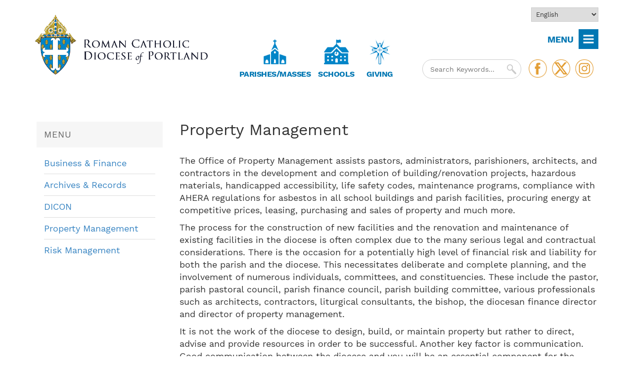

--- FILE ---
content_type: text/html; charset=UTF-8
request_url: https://portlanddiocese.org/property-management
body_size: 19736
content:
<!DOCTYPE html>
<html  lang="en" dir="ltr" prefix="og: https://ogp.me/ns#">
  <head>
    <meta charset="utf-8" />
<meta name="robots" content="index, follow" />
<link rel="icon" href="sites/default/files/favicons/favicon.ico" />
<link rel="icon" sizes="16x16" href="sites/default/files/favicons/favicon-16x16.png" />
<link rel="icon" sizes="32x32" href="sites/default/files/favicons/favicon-32x32.png" />
<link rel="icon" sizes="96x96" href="sites/default/files/favicons/favicon-96x96.png" />
<link rel="icon" sizes="192x192" href="sites/default/files/favicons/android-icon-192x92.png" />
<link rel="apple-touch-icon" href="sites/default/files/favicons/apple-touch-icon-60x60.png" />
<link rel="apple-touch-icon" sizes="72x72" href="sites/default/files/favicons/apple-touch-icon-70x70.png" />
<link rel="apple-touch-icon" sizes="76x76" href="sites/default/files/favicons/apple-touch-icon-76x76.png" />
<link rel="apple-touch-icon" sizes="114x114" href="sites/default/files/favicons/apple-touch-icon-114x114.png" />
<link rel="apple-touch-icon" sizes="120x120" href="sites/default/files/favicons/apple-touch-icon-120x120.png" />
<link rel="apple-touch-icon" sizes="144x144" href="sites/default/files/favicons/apple-touch-icon-144x144.png" />
<link rel="apple-touch-icon" sizes="152x152" href="sites/default/files/favicons/apple-touch-icon-152x152.png" />
<link rel="apple-touch-icon" sizes="180x180" href="sites/default/files/favicons/apple-touch-icon-180x180.png" />
<link rel="apple-touch-icon-precomposed" sizes="76x76" href="sites/default/files/favicons/apple-touch-icon-76x76-precomposed.png" />
<link rel="apple-touch-icon-precomposed" sizes="120x120" href="sites/default/files/favicons/apple-touch-icon-120x120-precomposed.png" />
<link rel="apple-touch-icon-precomposed" sizes="152x152" href="sites/default/files/favicons/apple-touch-icon-152x152-precomposed.png" />
<link rel="apple-touch-icon-precomposed" sizes="180x180" href="sites/default/files/favicons/apple-touch-icon-180x180-precomposed.png" />
<meta property="og:site_name" content="Diocese of Portland" />
<meta property="og:type" content="website" />
<meta property="og:url" content="https://portlanddiocese.org/property-management" />
<meta property="og:title" content="Property Management" />
<meta property="og:description" content="Diocese of Portland -" />
<meta name="twitter:card" content="summary_large_image" />
<meta name="twitter:title" content="Property Management" />
<meta name="twitter:url" content="https://portlanddiocese.org/property-management" />
<script type="1433791130734867b5d57d6d-text/javascript">(function(c,l,a,r,i,t,y){
    c[a]=c[a]||function(){(c[a].q=c[a].q||[]).push(arguments)};
    t=l.createElement(r);t.async=1;t.src="https://www.clarity.ms/tag/"+i;
    y=l.getElementsByTagName(r)[0];y.parentNode.insertBefore(t,y);
})(window, document, "clarity", "script", "sm4po33bhu");
</script>
<meta name="Generator" content="Drupal 10 (https://www.drupal.org)" />
<meta name="MobileOptimized" content="width" />
<meta name="HandheldFriendly" content="true" />
<meta name="viewport" content="width=device-width, initial-scale=1.0" />
<script type="application/ld+json">{
    "@context": "https://schema.org",
    "@graph": [
        {
            "@type": "Organization",
            "telephone": "919-821-9700",
            "address": {
                "@type": "PostalAddress",
                "streetAddress": "510 Ocean Avenue",
                "addressLocality": "Portland",
                "addressRegion": "ME",
                "postalCode": "04103-4936",
                "addressCountry": "US"
            }
        },
        {
            "@type": "WebPage",
            "breadcrumb": {
                "@type": "BreadcrumbList",
                "itemListElement": [
                    {
                        "@type": "ListItem",
                        "position": 1,
                        "name": "Offices \u0026 Ministries",
                        "item": "https://portlanddiocese.org/offices-ministries"
                    },
                    {
                        "@type": "ListItem",
                        "position": 2,
                        "name": "Property Management",
                        "item": "https://portlanddiocese.org/property-management"
                    }
                ]
            }
        }
    ]
}</script>
<link rel="canonical" href="https://portlanddiocese.org/property-management" />
<link rel="shortlink" href="https://portlanddiocese.org/node/57" />

    <title>Property Management | Diocese of Portland</title>
    <link rel="stylesheet" media="all" href="/modules/contrib/sidr/sidr.css?t8eth8" />
<link rel="stylesheet" media="all" href="/libraries/jquery.sidr/dist/stylesheets/jquery.sidr.dark.min.css?t8eth8" />
<link rel="stylesheet" media="all" href="/core/themes/stable9/css/system/components/align.module.css?t8eth8" />
<link rel="stylesheet" media="all" href="/core/themes/stable9/css/system/components/fieldgroup.module.css?t8eth8" />
<link rel="stylesheet" media="all" href="/core/themes/stable9/css/system/components/container-inline.module.css?t8eth8" />
<link rel="stylesheet" media="all" href="/core/themes/stable9/css/system/components/clearfix.module.css?t8eth8" />
<link rel="stylesheet" media="all" href="/core/themes/stable9/css/system/components/details.module.css?t8eth8" />
<link rel="stylesheet" media="all" href="/core/themes/stable9/css/system/components/hidden.module.css?t8eth8" />
<link rel="stylesheet" media="all" href="/core/themes/stable9/css/system/components/item-list.module.css?t8eth8" />
<link rel="stylesheet" media="all" href="/core/themes/stable9/css/system/components/js.module.css?t8eth8" />
<link rel="stylesheet" media="all" href="/core/themes/stable9/css/system/components/nowrap.module.css?t8eth8" />
<link rel="stylesheet" media="all" href="/core/themes/stable9/css/system/components/position-container.module.css?t8eth8" />
<link rel="stylesheet" media="all" href="/core/themes/stable9/css/system/components/reset-appearance.module.css?t8eth8" />
<link rel="stylesheet" media="all" href="/core/themes/stable9/css/system/components/resize.module.css?t8eth8" />
<link rel="stylesheet" media="all" href="/core/themes/stable9/css/system/components/system-status-counter.css?t8eth8" />
<link rel="stylesheet" media="all" href="/core/themes/stable9/css/system/components/system-status-report-counters.css?t8eth8" />
<link rel="stylesheet" media="all" href="/core/themes/stable9/css/system/components/system-status-report-general-info.css?t8eth8" />
<link rel="stylesheet" media="all" href="/core/themes/stable9/css/system/components/tablesort.module.css?t8eth8" />
<link rel="stylesheet" media="all" href="/core/themes/stable9/css/views/views.module.css?t8eth8" />
<link rel="stylesheet" media="all" href="/modules/contrib/better_social_sharing_buttons/css/better_social_sharing_buttons.css?t8eth8" />
<link rel="stylesheet" media="all" href="/modules/contrib/calendar/css/calendar.css?t8eth8" />
<link rel="stylesheet" media="all" href="/modules/contrib/calendar/css/calendar_multiday.css?t8eth8" />
<link rel="stylesheet" media="all" href="/modules/contrib/ckeditor_accordion/css/accordion.frontend.css?t8eth8" />
<link rel="stylesheet" media="all" href="/modules/contrib/ckeditor_indentblock/css/plugins/indentblock/ckeditor.indentblock.css?t8eth8" />
<link rel="stylesheet" media="all" href="/sites/default/files/css/responsive_menu_breakpoint.css?t8eth8" />
<link rel="stylesheet" media="all" href="/libraries/mmenu/dist/mmenu.css?t8eth8" />
<link rel="stylesheet" media="all" href="/modules/contrib/responsive_menu/css/responsive_menu.css?t8eth8" />
<link rel="stylesheet" media="all" href="/themes/custom/portland_theme/fonts/fonts.css?t8eth8" />
<link rel="stylesheet" media="all" href="/themes/custom/portland_theme/css/style.css?t8eth8" />
<link rel="stylesheet" media="all" href="/sites/default/files/asset_injector/css/horiztonal_menus-b8fc4b6bf4f90943ca0926cb94065159.css?t8eth8" />
<link rel="stylesheet" media="all" href="/sites/default/files/asset_injector/css/services-5e4272943300e502b30789d26e500dfb.css?t8eth8" />
<link rel="stylesheet" media="all" href="/sites/default/files/asset_injector/css/sitewide-639325397aaf7c234945f77adc681310.css?t8eth8" />

    <script src="/sites/default/files/js/js_zRBaMdpJD51tfWhAlrGwvn9VcjBjZb-ZnVKnLT4cKK4.js?scope=header&amp;delta=0&amp;language=en&amp;theme=portland_theme&amp;include=eJx9ilEKwzAMQy8UkiMFN3Fat41dbDe9_joYY2ywL-npCczQM_GKxUXTarGfu9MEzKgBfqyR40UVQ9mw0j1mKEW0knB6t9hU2JFraOSDqqVXvpmYPLT7BBeadEwfPdqY_7loC_VwiPoOXLMv-PwodLxEt6Boh7DRwNyRz_TFsQg3moNR1TThAoNE7QHLvWhz" type="1433791130734867b5d57d6d-text/javascript"></script>
<script src="https://use.fontawesome.com/releases/v5.5.0/js/all.js" defer crossorigin="anonymous" type="1433791130734867b5d57d6d-text/javascript"></script>
<script src="https://use.fontawesome.com/releases/v5.5.0/js/v4-shims.js" defer crossorigin="anonymous" type="1433791130734867b5d57d6d-text/javascript"></script>

        <link rel="icon" href="/themes/custom/portland_theme/favicon.ico" type="image/x-icon">
        <link rel="shortcut icon" href="/themes/custom/portland_theme/favicon.ico" type="image/x-icon">
        <!-- Google Tag Manager -->
        <script type="1433791130734867b5d57d6d-text/javascript">(function(w,d,s,l,i){w[l]=w[l]||[];w[l].push({'gtm.start':
        new Date().getTime(),event:'gtm.js'});var f=d.getElementsByTagName(s)[0],
        j=d.createElement(s),dl=l!='dataLayer'?'&l='+l:'';j.async=true;j.src=
        'https://www.googletagmanager.com/gtm.js?id='+i+dl;f.parentNode.insertBefore(j,f);
        })(window,document,'script','dataLayer','GTM-527NXVZ');</script>
        <!-- End Google Tag Manager -->
  </head>
  <body class="path-node page-node-type-page no-banner">
    <a href="#main-content" class="visually-hidden focusable skip-link">
      Skip to main content
    </a>
    
      <div class="dialog-off-canvas-main-canvas" data-off-canvas-main-canvas>
    
<div class="heading-container">
        <div class="topbar-container">
      <div class="container">
        <div class="row">
                    <div class="col-sm-12">
              <div class="region region-top-bar">
    <div id="block-gtranslate-2">
  
    
      
<div class="gtranslate_wrapper"></div><script type="1433791130734867b5d57d6d-text/javascript">window.gtranslateSettings = {"switcher_horizontal_position":"left","switcher_vertical_position":"bottom","horizontal_position":"inline","vertical_position":"inline","float_switcher_open_direction":"top","switcher_open_direction":"bottom","default_language":"en","native_language_names":1,"detect_browser_language":0,"add_new_line":1,"select_language_label":"Select Language","flag_size":32,"flag_style":"2d","globe_size":60,"alt_flags":[],"wrapper_selector":".gtranslate_wrapper","url_structure":"none","custom_domains":null,"languages":["en","fr","es"],"custom_css":""};</script><script type="1433791130734867b5d57d6d-text/javascript">(function(){var js = document.createElement('script');js.setAttribute('src', 'https://cdn.gtranslate.net/widgets/latest/dropdown.js');js.setAttribute('data-gt-orig-url', '/property-management');js.setAttribute('data-gt-orig-domain', 'portlanddiocese.org');document.body.appendChild(js);})();</script>
  </div>
<div id="block-doptopmenu" class="hidden menu-sitewide">
  
    
      
              <div class="menu-image"><img src="/themes/custom/portland_theme/images/menu-sitewide.png" /></div>
      <ul>
              <li>
        <a href="/" data-drupal-link-system-path="&lt;front&gt;">Home</a>
              </li>
          <li>
        <a href="/offices-ministries" class="arrow" data-drupal-link-system-path="node/363">Offices &amp; Ministries</a>
                                <ul>
              <li>
        <a href="/offices-ministries" data-drupal-link-system-path="node/363">All Offices &amp; Ministries </a>
              </li>
          <li>
        <a href="/about-diocese/bishops-office" data-drupal-link-system-path="node/28">Bishop&#039;s Office </a>
              </li>
          <li>
        <a href="/about-diocese/finances" data-drupal-link-system-path="node/33">Business &amp; Finance </a>
              </li>
          <li>
        <a href="/campus-ministry" data-drupal-link-system-path="node/59">Campus Ministry</a>
              </li>
          <li>
        <a href="/catholic-charities-maine" data-drupal-link-system-path="node/389">Catholic Charities Maine</a>
              </li>
          <li>
        <a href="/giving/catholic-foundation-maine" data-drupal-link-system-path="node/399">Catholic Foundation</a>
              </li>
          <li>
        <a href="/cemeteries-funerals" data-drupal-link-system-path="node/6411">Cemeteries &amp; Funerals</a>
              </li>
          <li>
        <a href="/clergy-religious/clergy-religious" data-drupal-link-system-path="node/88">Clergy &amp; Religious</a>
              </li>
          <li>
        <a href="/communications" data-drupal-link-system-path="node/366">Communications</a>
              </li>
          <li>
        <a href="/deaf-ministry/deaf-ministry" data-drupal-link-system-path="node/98">Deaf Ministry</a>
              </li>
          <li>
        <a href="/business-finance/dicon" data-drupal-link-system-path="node/56">DICON</a>
              </li>
          <li>
        <a href="/divorce-ministry" data-drupal-link-system-path="node/99">Divorce Ministry</a>
              </li>
          <li>
        <a href="/elder-services/elder-services" data-drupal-link-system-path="node/101">Elder Services</a>
              </li>
          <li>
        <a href="/hispanic-ministry/hispanic-ministry" data-drupal-link-system-path="node/113">Hispanic Ministry</a>
              </li>
          <li>
        <a href="/health-services/health-services" data-drupal-link-system-path="node/105">Health Services</a>
              </li>
          <li>
        <a href="/human-resources/human-resources" data-drupal-link-system-path="node/115">Human Resources</a>
              </li>
          <li>
        <a href="/employment" data-drupal-link-system-path="node/5947">Job Openings</a>
              </li>
          <li>
        <a href="/lay-groups" data-drupal-link-system-path="node/142">Lay Groups</a>
              </li>
          <li>
        <a href="/lifelong-faith-formation" data-drupal-link-system-path="node/224">Lifelong Faith Formation</a>
              </li>
          <li>
        <a href="/ministries/ministries" data-drupal-link-system-path="node/155">Ministries</a>
              </li>
          <li>
        <a href="/obituaries" data-drupal-link-system-path="node/200">Obituaries</a>
              </li>
          <li>
        <a href="/office-public-policy" data-drupal-link-system-path="node/5628">Office of Public Policy</a>
              </li>
          <li>
        <a href="/prayer-faith-resources/prayer-faith-resources" data-drupal-link-system-path="node/201">Prayer &amp; Faith Resources</a>
              </li>
          <li>
        <a href="/prison-ministry" data-drupal-link-system-path="node/5412">Prison Ministry </a>
              </li>
          <li>
        <a href="/projectrachel" data-drupal-link-system-path="node/449">Project Rachel</a>
              </li>
          <li>
        <a href="/property-management" data-drupal-link-system-path="node/57" class="is-active" aria-current="page">Property Management</a>
              </li>
          <li>
        <a href="/protecting-gods-children" data-drupal-link-system-path="node/312">Protecting God&#039;s Children</a>
              </li>
          <li>
        <a href="/retreat-centers" data-drupal-link-system-path="node/364">Retreat Centers</a>
              </li>
          <li>
        <a href="/business-finance/risk-management" data-drupal-link-system-path="node/58">Risk Management</a>
              </li>
          <li>
        <a href="/protecting-gods-children/office-safe-environment" data-drupal-link-system-path="node/323">Safe Environment</a>
              </li>
          <li>
        <a href="/health-services/saint-andre-home" data-drupal-link-system-path="node/112">Saint Andre Home</a>
              </li>
          <li>
        <a href="/schools" data-drupal-link-system-path="node/35">Schools</a>
              </li>
          <li>
        <a href="/tribunal" data-drupal-link-system-path="node/153">Tribunal</a>
              </li>
        </ul>
  
              </li>
          <li>
        <a href="/about-diocese" class="arrow" data-drupal-link-system-path="node/19">The Diocese</a>
                                <ul>
              <li>
        <a href="/about-diocese" data-drupal-link-system-path="node/19">About the Diocese</a>
              </li>
          <li>
        <a href="/about-diocese/bishops-office" data-drupal-link-system-path="node/28">Bishop&#039;s Office</a>
              </li>
          <li>
        <a href="/about-diocese/cathedral-immaculate-conception" data-drupal-link-system-path="node/390">Cathedral of the Immaculate Conception</a>
              </li>
          <li>
        <a href="/catholic-sites-maine" data-drupal-link-system-path="node/34">Catholic Sites in Maine</a>
              </li>
          <li>
        <a href="/about-diocese/contact-diocese" data-drupal-link-system-path="node/393">Contact the Diocese</a>
              </li>
          <li>
        <a href="/deacon-directory" data-drupal-link-system-path="deacon-directory">Deacon Directory</a>
              </li>
          <li>
        <a href="/about-diocese/finances" data-drupal-link-system-path="node/33">Finances</a>
              </li>
          <li>
        <a href="/history" data-drupal-link-system-path="node/20">History</a>
              </li>
          <li>
        <a href="/priest-directory" data-drupal-link-system-path="priest-directory">Priest Directory</a>
              </li>
          <li>
        <a href="/staff-directory" data-drupal-link-system-path="staff-directory">Staff Directory</a>
              </li>
          <li>
        <a href="/about-diocese/statistics" data-drupal-link-system-path="node/21">Statistics</a>
              </li>
        </ul>
  
              </li>
          <li>
        <a href="/calendar" data-drupal-link-system-path="calendar">Calendar of Events</a>
              </li>
          <li>
        <a href="/bishop-james-ruggieri" data-drupal-link-system-path="node/8203">Bishop James Ruggieri</a>
              </li>
          <li>
        <a href="/bishop-emeritus-robert-deeley-biography" data-drupal-link-system-path="node/22">Bishop Emeritus Deeley </a>
              </li>
          <li>
        <a href="/schools" class="arrow" data-drupal-link-system-path="node/35">Catholic Schools</a>
                                <ul>
              <li>
        <a href="/schools" data-drupal-link-system-path="node/35">Catholic Schools</a>
              </li>
          <li>
        <a href="/schools/about-our-catholic-schools" data-drupal-link-system-path="node/606">About our Catholic Schools</a>
              </li>
          <li>
        <a href="/schools/maine-catholic-schools-week" data-drupal-link-system-path="node/609">Catholic Schools Week</a>
              </li>
          <li>
        <a href="/find-a-school" data-drupal-link-system-path="find-a-school">Find a School </a>
              </li>
          <li>
        <a href="/schools/open-houses-and-school-tours" data-drupal-link-system-path="node/42">Open Houses &amp; Tours</a>
              </li>
          <li>
        <a href="/columns/school-news" data-drupal-link-system-path="taxonomy/term/553">School News </a>
              </li>
          <li>
        <a href="/schools/superintendents-office" data-drupal-link-system-path="node/48">Superintendent’s Office</a>
              </li>
          <li>
        <a href="/schools/consider-catholic-education-your-child" data-drupal-link-system-path="node/374">Why choose a Catholic education</a>
              </li>
        </ul>
  
              </li>
          <li>
        <a href="/cemeteries-funerals" data-drupal-link-system-path="node/6411">Cemeteries &amp; Funerals</a>
              </li>
          <li>
        <a href="/giving" data-drupal-link-system-path="node/5637">Giving</a>
                                <ul>
              <li>
        <a href="/giving" data-drupal-link-system-path="node/5637">Catholic Appeal</a>
              </li>
          <li>
        <a href="https://portlanddiocese.org/sites/default/files/2025-11/Appeal-Results-111925.pdf">Appeal Weekly Report</a>
              </li>
          <li>
        <a href="/giving/make-gift" data-drupal-link-system-path="node/327">Make an Appeal Gift</a>
              </li>
          <li>
        <a href="https://catholicfoundationmaine.org/">Catholic Foundation of Maine</a>
              </li>
          <li>
        <a href="https://portlanddiocese.org/parish-online-giving">Parish Online Giving</a>
              </li>
          <li>
        <a href="/prayer-faith-resources/prayer-success-catholic-appeal" data-drupal-link-system-path="node/209">Prayer for the Success of the Catholic Appeal</a>
              </li>
        </ul>
  
              </li>
          <li>
        <a href="https://harvestmagazinemaine.org/">Harvest</a>
                                <ul>
              <li>
        <a href="https://portlanddiocese.org/harvestball">Harvest Ball </a>
              </li>
        </ul>
  
              </li>
          <li>
        <a href="/hispanic-ministry/hispanic-ministry" data-drupal-link-system-path="node/113">Hispanic Ministry</a>
              </li>
          <li>
        <a href="/lifelong-faith-formation" data-drupal-link-system-path="node/224">Lifelong Faith Formation</a>
              </li>
          <li>
        <a href="/marriage" data-drupal-link-system-path="node/147">Marriage</a>
              </li>
          <li>
        <a href="/missions" data-drupal-link-system-path="node/590">Missions/CRS</a>
                                <ul>
              <li>
        <a href="/missions" data-drupal-link-system-path="node/590">Missions/CRS Office</a>
              </li>
          <li>
        <a href="/missions-crs-office/pontifical-mission-societies" data-drupal-link-system-path="node/161">Pontifical Mission Societies</a>
              </li>
          <li>
        <a href="/missions-crs-office/catholic-relief-services" data-drupal-link-system-path="node/164">Catholic Relief Services</a>
              </li>
          <li>
        <a href="/masses-loved-ones" data-drupal-link-system-path="node/162">Mass Cards &amp; Stipends</a>
              </li>
          <li>
        <a href="/missions-crs-office/society-propagation-faith-membership" data-drupal-link-system-path="node/163">Society for the Propagation of the Faith</a>
              </li>
          <li>
        <a href="/missions-crs-office/ways-help" data-drupal-link-system-path="node/197">Ways to Help</a>
              </li>
          <li>
        <a href="/missions-crs-office/world-mission-rosary" data-drupal-link-system-path="node/160">World Mission Rosary</a>
              </li>
        </ul>
  
              </li>
          <li>
        <a href="/protecting-gods-children" class="arrow" data-drupal-link-system-path="node/312">Protecting God&#039;s Children</a>
                                <ul>
              <li>
        <a href="/protecting-gods-children/about" data-drupal-link-system-path="node/315">About</a>
              </li>
          <li>
        <a href="https://www.usccb.org/offices/child-and-youth-protection/charter-protection-children-and-young-people" target="_blank">Charter</a>
              </li>
          <li>
        <a href="/code-of-ethics" data-drupal-link-system-path="node/321">Code of Ethics</a>
              </li>
          <li>
        <a href="/protecting-gods-children/counseling-assistance" data-drupal-link-system-path="node/317">Counseling Assistance</a>
              </li>
          <li>
        <a href="/protecting-gods-children/filing-sexual-abuse-report" data-drupal-link-system-path="node/318">Filing a Sexual Abuse Report</a>
              </li>
          <li>
        <a href="/protecting-gods-children/independent-audit-safe-environment-procedures-finds-diocese-portland-full" data-drupal-link-system-path="node/319">Independent Audit of Safe Environment </a>
              </li>
          <li>
        <a href="/protecting-gods-children/office-professional-responsibility" data-drupal-link-system-path="node/322">Office of Professional Responsibility</a>
              </li>
          <li>
        <a href="/protecting-gods-children/office-safe-environment" data-drupal-link-system-path="node/323">Office of Safe Environment</a>
              </li>
          <li>
        <a href="/protecting-gods-children/reporting-misconduct" data-drupal-link-system-path="node/324">Reporting Misconduct</a>
              </li>
          <li>
        <a href="/protecting-gods-children/safe-environment-training" data-drupal-link-system-path="node/316">Safe Environment Training</a>
              </li>
        </ul>
  
              </li>
          <li>
        <a href="/vocations" data-drupal-link-system-path="node/267">Vocations</a>
                                <ul>
              <li>
        <a href="/vocations" class="arrow" data-drupal-link-system-path="node/267">Office of Vocations</a>
              </li>
          <li>
        <a href="/vocations" data-drupal-link-system-path="node/267">Priesthood</a>
              </li>
          <li>
        <a href="/vocations/diaconate" data-drupal-link-system-path="node/307">Diaconate</a>
              </li>
          <li>
        <a href="/vocations/communities-religious-men" data-drupal-link-system-path="node/308">Religious Brothers</a>
              </li>
          <li>
        <a href="/women-religious" data-drupal-link-system-path="node/92">Women Religious</a>
              </li>
        </ul>
  
              </li>
        </ul>
  

  </div>
<div id="block-portlandsidrtriggerbuttonblock-3">
  
    
      <button  data-sidr-options="{&quot;source&quot;:&quot;#block-doptopmenu&quot;,&quot;side&quot;:&quot;left&quot;,&quot;method&quot;:&quot;toggle&quot;,&quot;renaming&quot;:false,&quot;displace&quot;:false,&quot;nocopy&quot;:false}" class="sidr-trigger js-sidr-trigger has-text">
        <span class="sidr-trigger__text">MENU</span></button>

  </div>

  </div>

          </div>
        </div>
      </div>
    </div>
  
        <div role="header" class="header-container">
      <div class="container">
        <div class="row">
                    <div class="col-sm-12" role="heading">
              <div class="region region-header">
    <div id="block-portland-theme-branding">
  
    
        <a href="/" rel="home">
      <img src="/themes/custom/portland_theme/logo.png" alt="Home" fetchpriority="high" />
    </a>
      
</div>

  </div>

              <div class="region region-header-middle">
    <div id="block-findachurch">
  
    
      
            <div class="field field--name-field-description field--type-text field--label-hidden field--item"><p><a href="https://portlanddiocese.org/find-a-parish"><img src="/themes/custom/portland_theme/images/church-icon.png"></a></p><h3><a href="https://portlanddiocese.org/find-a-parish">Parishes/Masses</a></h3></div>
      
  </div>
<div id="block-findaschool">
  
    
      
            <div class="field field--name-field-description field--type-text field--label-hidden field--item"><p><a href="https://portlanddiocese.org/schools"><img src="/themes/custom/portland_theme/images/school-icon.png"></a></p><h3><a href="https://portlanddiocese.org/schools">Schools</a></h3></div>
      
  </div>
<div id="block-genealogy">
  
    
      
            <div class="field field--name-field-description field--type-text field--label-hidden field--item"><p><a href="https://portlanddiocese.org/giving"><img src="/themes/custom/portland_theme/images/catholic-appeal-small.png"></a></p><h3><a href="https://portlanddiocese.org/giving">&nbsp;&nbsp;Giving&nbsp;&nbsp;</a></h3></div>
      
  </div>

  </div>

              <div class="region region-header-right">
    <div id="block-followus">
  
    
      
            <div class="field field--name-body field--type-text-with-summary field--label-hidden field--item"><p><a href="https://www.facebook.com/PortlandDiocese/" target="_blank"><img src="/themes/custom/portland_theme/images/btn-facebook.png"></a><a href="https://twitter.com/PortlandDiocese" target="_blank"><img src="/themes/custom/portland_theme/images/btn-twitter.png"></a><a href="https://www.instagram.com/portlanddioceseme/?hl=en" target="_blank"><img src="/themes/custom/portland_theme/images/btn-instagram.png"></a></p>
</div>
      
  </div>
<div class="views-exposed-form" data-drupal-selector="views-exposed-form-search-page-1" id="block-exposedformsearchpage-1">
  
    
      <form action="/search" method="get" id="views-exposed-form-search-page-1" accept-charset="UTF-8">
  <div class="form--inline form-inline clearfix">
    <div class="js-form-item form-item form-type-textfield js-form-type-textfield form-item-search-api-fulltext js-form-item-search-api-fulltext">
      <label for="edit-search-api-fulltext">Search</label>
        <input placeholder="Search Keywords..." data-drupal-selector="edit-search-api-fulltext" type="text" id="edit-search-api-fulltext" name="search_api_fulltext" value="" size="30" maxlength="128" class="form-text" />

        </div>
<div data-drupal-selector="edit-actions" class="form-actions js-form-wrapper form-wrapper" id="edit-actions"><input data-drupal-selector="edit-submit-search" type="submit" id="edit-submit-search" value="Apply" class="button js-form-submit form-submit" />
</div>

</div>
</form>

  </div>

  </div>

          </div>
        </div>
      </div>
    </div>
  
    
                  
</div>


  <div role="main" class="main-container container js-quickedit-main-content no-multibanner">
    <div class="row">

                              <aside class="col-sm-3" role="complementary">
              <div class="region region-sidebar-first">
    <div id="block-contentfield-2" class="well">
  
      <h2>Menu</h2>
    
      
      <div class="field field--name-field-other-links field--type-link field--label-hidden field--items">
              <div class="field--item"><a href="/about-diocese/finances">Business &amp; Finance</a></div>
              <div class="field--item"><a href="/about-diocese/archives-records">Archives &amp; Records</a></div>
              <div class="field--item"><a href="/business-finance/dicon">DICON</a></div>
              <div class="field--item"><a href="/property-management">Property Management</a></div>
              <div class="field--item"><a href="/business-finance/risk-management">Risk Management</a></div>
          </div>
  
  </div>

  </div>

          </aside>
              
                  <section class="col-sm-9">

                
                
                
                          <a id="main-content"></a>
            <div class="region region-content">
    <div data-drupal-messages-fallback class="hidden"></div>
<div id="block-portland-theme-content">
  
    
      <article class="page full clearfix">

  
    

  
  <div>
    
            <div class="field field--name-field-display-title field--type-string field--label-hidden field--item"><h1>Property Management</h1>
</div>
      
            <div class="field field--name-field-body field--type-text-long field--label-hidden field--item"><p>The Office of Property Management assists pastors, administrators, parishioners, architects, and contractors in the development and completion of building/renovation projects, hazardous materials, handicapped accessibility, life safety codes, maintenance programs, compliance with AHERA regulations for asbestos in all school buildings and parish facilities, procuring energy at competitive prices, leasing, purchasing and sales of property and much more.</p>

<p>The process for the construction of new facilities and the renovation and maintenance of existing facilities in the diocese is often complex due to the many serious legal and contractual considerations. There is the occasion for a potentially high level of financial risk and liability for both the parish and the diocese. This necessitates deliberate and complete planning, and the involvement of numerous individuals, committees, and constituencies. These include the pastor, parish pastoral council, parish finance council, parish building committee, various professionals such as architects, contractors, liturgical consultants, the bishop, the diocesan finance director and director of property management.</p>

<p>It is not the work of the diocese to design, build, or maintain property but rather to direct, advise and provide resources in order to be successful. Another key factor is communication. Good communication between the diocese and you will be an essential component for the success of any project. The following is some information and procedures to assist you.</p>

<hr>
<p><a href="/sites/default/files/2021-10/Best%20Practices-Risk.pdf">Best Practices&nbsp;</a>- Risk Management Best Practices Guide, Revised July 2011</p>

<p><a href="sites/default/files/2021-10/102_AHERAManagementPlanandGuidelinesforSchools.pdf">AHERA Management Plan for Schools</a>&nbsp;- AHERA was enacted in 1986. The purpose of AHERA is, through the implementation of a management system referred to as the Management Plan, to safely manage asbestos containing materials found in schools. The Management Plan Book has been implemented with all Roman Catholic Diocese of Portland Schools that have asbestos containing materials.</p>

<p><a href="/sites/default/files/2021-10/104_AnnualUndergroundOilTankInspection.pdf">Annual Underground Oil Tank Inspections</a>&nbsp;- When must inspections be performed and by whom</p>

<p><a href="/sites/default/files/2021-10/103_ASBESTOSGuidelinesforNONSchools.pdf">ASBESTOS Guidelines for NON-School Facilities&nbsp;</a>- Diocesan policy requires that, wherever and whenever possible, all buildings and other facilities in the diocese must be environmentally safe and in compliance with current federal and state regulations.</p>

<p><a href="/sites/default/files/2021-10/106_BuildingProjectChecklist.pdf">Building Project Checklist</a></p>

<p><a href="/sites/default/files/2021-10/105_Elevatorquidelines.pdf">Elevators</a>&nbsp;- Inspections, Certificate, Repair and Maintenace Guidelines</p>

<p><a href="/sites/default/files/2021-10/107_HandicappedAccessibility.pdf">Handicapped Accessibility</a>&nbsp;- The diocese is committed to providing a barrier free environment throughout its facilities wherever and whenever possible.</p>

<p><a href="/sites/default/files/2021-10/108_LightingRods.pdf">Lightning Rods</a>&nbsp;- General Information</p>

<p><a href="/sites/default/files/2021-10/109_ParkingLots.pdf">Parking Lots</a></p>

<p><a href="/sites/default/files/2021-10/110_PesticidesPosePotentialRisksinSchools.pdf">Pesticides Pose Potential Risks in Schools</a>&nbsp;- School administrators and other persons who have pest control decision-making responsibilities for school buildings and grounds should become aware of the pest control options available to them. It is in everyone's best interest to reduce exposure to potentially harmful chemicals.</p>

<p><a href="/sites/default/files/2021-10/487_ProceduralGuideforDemolitionofBuildings.pdf">Procedural Guide for Demolition of Buildings</a></p>

<p><a href="/sites/default/files/2021-10/111_Playground.pdf">Playgrounds</a></p>

<p><a href="/sites/default/files/2021-10/playground%20safety%20.pdf">Handbook for Public Playground Safety</a>&nbsp;- U.S. Consumer Product Safety Commission’s (CPSC) Handbook for Public Playground Safety.</p>

<p><a href="/sites/default/files/2021-10/112_PrequalificationofContractors.pdf">Prequalification of Contractors</a>&nbsp;- To protect against unskilled, financially unstable or irresponsible general contractors, the diocese requires that all contractors invited to bid on work must be pre-qualified by the diocese’s director of finance and director of property management.</p>

<p><a href="/sites/default/files/2021-10/113_ProceduralGuideforSaleofParishProperty.pdf">Sale of Parish Property</a>&nbsp;- Procedural Guide for Sale of Parish Property</p>

<p><a href="/sites/default/files/2021-10/114_RentalApplication.pdf">Rental Application</a></p>

<p><a href="/sites/default/files/2021-10/115_RoofMaintenance.pdf">Roof Maintenance&nbsp;</a>- A maintenance program will allow capital to be set aside on an orderly basis so that as each roof membrane finally reaches the end of its life-cycle and no longer is economical to maintain, it can be replace in the best possible weather.</p>

<p><a href="/sites/default/files/2021-10/116_StreamBoilerMaintenance.pdf">Boiler Maintenance&nbsp;</a>- Daily, weekly, monlthy and annual Stream Boiler Maintenance guide.</p>

<p><a href="/sites/default/files/2021-10/117_UNIVERSALWASTE.pdf">Universal Waste</a>&nbsp;- Universal Wastes are wastes that contain hazardous materials such as mercury, lead, and polychlorinated biphenyls (PCB).</p>

<p><a href="/sites/default/files/2021-10/118_Whenshouldyouconsiderrestoringyourpews.pdf">Pews&nbsp;</a>- When should you consider restoring your pews?</p>
</div>
      
  </div>

</article>

  </div>
<div class="views-element-container" id="block-views-block-basic-page-blocks-block-2">
  
      <h2>Contact</h2>
    
      <div><div class="basic-page-contact view view-basic-page-blocks view-id-basic_page_blocks view-display-id-block_2 js-view-dom-id-89bef3c060a59e04df16dc2ee90b1c5542205ab6dac1c90d0ea1c21ceb781094">
  
    
      
      <div class="view-content">
          <div class="views-row"><div class="views-field views-field-nothing-1"><span class="field-content"><br></span></div><span class="views-field views-field-field-user-prefix"><strong class="field-content">Mr. </strong></span> <span class="views-field views-field-field-user-first-name"><strong class="field-content">Denis </strong></span> <span class="views-field views-field-field-user-last-name"><strong class="field-content">Lafreniere</strong></span><div class="views-field views-field-field-job-title"><div class="field-content">Director</div></div><div class="views-field views-field-field-primary-land-telephone"><div class="field-content"><a href="tel:207-878-0254or207-773-6471%2Cext.7846">207-878-0254 or 207-773-6471, ext. 7846</a></div></div><div class="views-field views-field-field-public-email"><div class="field-content"><a href="/cdn-cgi/l/email-protection#2c484942455f02404d4a5e494245495e496c5c435e58404d42484845434f495f4902435e4b"><span class="__cf_email__" data-cfemail="2044454e49530e4c414652454e4945524560504f52544c414e4444494f434553450e4f5247">[email&#160;protected]</span></a></div></div><div class="views-field views-field-nothing"><span class="field-content"><br></span></div></div>

    </div>
  
          </div>
</div>

  </div>
<div id="block-bettersocialsharingbuttons">
  
    
      

<div style="display: none"><link rel="preload" href="/modules/contrib/better_social_sharing_buttons/assets/dist/sprites/social-icons--no-color.svg" as="image" type="image/svg+xml" crossorigin="anonymous" /></div>

<div class="social-sharing-buttons">
                <a href="https://www.facebook.com/sharer/sharer.php?u=https://portlanddiocese.org/property-management&amp;title=Property%20Management" target="_blank" title="Share to Facebook" aria-label="Share to Facebook" class="social-sharing-buttons-button share-facebook" rel="noopener">
            <svg aria-hidden="true" width="30px" height="30px" style="border-radius:0px;">
                <use href="/modules/contrib/better_social_sharing_buttons/assets/dist/sprites/social-icons--no-color.svg#facebook" />
            </svg>
        </a>
    
                <a href="https://twitter.com/intent/tweet?text=Property%20Management+https://portlanddiocese.org/property-management" target="_blank" title="Share to X" aria-label="Share to X" class="social-sharing-buttons-button share-x" rel="noopener">
            <svg aria-hidden="true" width="30px" height="30px" style="border-radius:0px;">
                <use href="/modules/contrib/better_social_sharing_buttons/assets/dist/sprites/social-icons--no-color.svg#x" />
            </svg>
        </a>
    
        
        
                <a href="https://pinterest.com/pin/create/link/?url=https://portlanddiocese.org/property-management&amp;description=Property%20Management" target="_blank" title="Share to Pinterest" aria-label="Share to Pinterest" class="social-sharing-buttons-button share-pinterest" rel="noopener">
            <svg aria-hidden="true" width="30px" height="30px" style="border-radius:0px;">
                <use href="/modules/contrib/better_social_sharing_buttons/assets/dist/sprites/social-icons--no-color.svg#pinterest" />
            </svg>
        </a>
    
                <a href="https://www.linkedin.com/sharing/share-offsite/?url=https://portlanddiocese.org/property-management" target="_blank" title="Share to Linkedin" aria-label="Share to Linkedin" class="social-sharing-buttons-button share-linkedin" rel="noopener">
            <svg aria-hidden="true" width="30px" height="30px" style="border-radius:0px;">
                <use href="/modules/contrib/better_social_sharing_buttons/assets/dist/sprites/social-icons--no-color.svg#linkedin" />
            </svg>
        </a>
    
    
    
        
        
                <a href="https://www.reddit.com/submit?url=https://portlanddiocese.org/property-management&amp;title=Property%20Management" target="_blank" title="Share to Reddit" aria-label="Share to Reddit" class="social-sharing-buttons-button share-reddit" rel="noopener">
            <svg aria-hidden="true" width="30px" height="30px" style="border-radius:0px;">
                <use href="/modules/contrib/better_social_sharing_buttons/assets/dist/sprites/social-icons--no-color.svg#reddit" />
            </svg>
        </a>
    
        
                <a href="/cdn-cgi/l/email-protection#ae91dddbccc4cbcdda93fedcc1decbdcdad78b9c9ee3cfc0cfc9cbc3cbc0da88cfc3de95ccc1cad793c6dadadedd948181dec1dcdac2cfc0cacac7c1cdcbddcb80c1dcc981dedcc1decbdcdad783c3cfc0cfc9cbc3cbc0da" title="Share to Email" aria-label="Share to Email" class="social-sharing-buttons-button share-email" target="_blank" rel="noopener">
            <svg aria-hidden="true" width="30px" height="30px" style="border-radius:0px;">
                <use href="/modules/contrib/better_social_sharing_buttons/assets/dist/sprites/social-icons--no-color.svg#email" />
            </svg>
        </a>
    
        
    </div>

  </div>

  </div>

        
                
                
                
                      </section>

                </div>
  </div>

      <div class="subfooter container no-multibanner" role="contentinfo">
        <div class="region region-subfooter">
    <div id="block-harvest">
  
    
      
            <div class="field field--name-body field--type-text-with-summary field--label-hidden field--item"><p><a href="/Harvest"><img src="/themes/custom/portland_theme/images/harvest-logo.png"></a></p>

<p><strong>The Magazine of the<br>
Catholic Diocese of Portland</strong></p>
</div>
      
  </div>
<div id="block-contactthediocese-2">
  
      <h2>Contact the Diocese</h2>
    
      
            <div class="field field--name-body field--type-text-with-summary field--label-hidden field--item"><p><strong>Telephone:</strong> 207-773-6471</p>

<p><strong>Roman Catholic Diocese of Portland</strong><br>
510 Ocean Avenue<br>
Portland, ME 04103-4936<br>
<a href="/cdn-cgi/l/email-protection#b6d5d9dbdbd3d8c2c5f6c6d9c4c2dad7d8d2d2dfd9d5d3c5d398d9c4d1">Email Us</a></p>
</div>
      
  </div>
<div id="block-keepintouch">
  
      <h2>Follow the Diocese</h2>
    
      
            <div class="field field--name-body field--type-text-with-summary field--label-hidden field--item"><p><a href="https://www.facebook.com/PortlandDiocese/" target="_blank"><img src="/themes/custom/portland_theme/images/btn-facebook-alt.png"></a><a href="https://twitter.com/PortlandDiocese?ref_src=twsrc%5Egoogle%7Ctwcamp%5Eserp%7Ctwgr%5Eauthor" target="_blank"><img src="/themes/custom/portland_theme/images/btn-twitter-alt.png"></a><a href="https://www.instagram.com/portlanddioceseme/?hl=en" target="_blank"><img src="/themes/custom/portland_theme/images/btn-instagram-alt.png"></a></p></div>
      
  </div>

  </div>

    </div>
  
      <footer class="footer no-multibanner" role="contentinfo">
      <div class="container">  <div class="region region-footer">
    <nav role="navigation" aria-labelledby="block-portland-theme-footer-menu" id="block-portland-theme-footer">
            
  <h2 class="visually-hidden" id="block-portland-theme-footer-menu">Footer</h2>
  

        
              <ul>
              <li>
        <a href="/protecting-gods-children" data-drupal-link-system-path="node/312">Protecting God&#039;s Children</a>
              </li>
          <li>
        <a href="/search" data-drupal-link-system-path="search">Search</a>
              </li>
          <li>
        <a href="/form/contact-us" data-drupal-link-system-path="webform/contact_us">Contact Us</a>
              </li>
          <li>
        <a href="https://www.ccmaine.org/">Catholic Charities Maine</a>
              </li>
          <li>
        <a href="/internet-policy" data-drupal-link-system-path="node/5619">Internet Policy</a>
              </li>
          <li>
        <a href="/employment" data-drupal-link-system-path="node/5947">Job Openings</a>
              </li>
          <li>
        <a href="/user/login" data-drupal-link-system-path="user/login">Login</a>
              </li>
        </ul>
  


  </nav>
<div id="block-closure">
  
    
      
            <div class="field field--name-body field--type-text-with-summary field--label-hidden field--item"><p>© 2025 Roman Catholic Diocese of Portland. All Rights Reserved.</p>
</div>
      
  </div>

  </div>
</div>
    </footer>
  
  </div>

    <div class="off-canvas-wrapper"><div id="off-canvas">
              <ul>
                    <li class="menu-item--_2dd2920-1a71-40d5-b422-c4db67e1ab94 menu-name--main">
        <a href="/" data-drupal-link-system-path="&lt;front&gt;">Home</a>
              </li>
                <li class="menu-item--_486c355-d548-4c11-90dd-3aef8cc7aa7c menu-name--main menu-item--active-trail">
        <a href="/offices-ministries" class="arrow" data-drupal-link-system-path="node/363">Offices &amp; Ministries</a>
                                <ul>
                    <li class="menu-item--b6d5cd19-4cbe-4190-b77b-00051383559c menu-name--main">
        <a href="/offices-ministries" data-drupal-link-system-path="node/363">All Offices &amp; Ministries </a>
              </li>
                <li class="menu-item--_1a9e9de-a02f-4b18-bac5-5b2ac3c15e05 menu-name--main">
        <a href="/about-diocese/bishops-office" data-drupal-link-system-path="node/28">Bishop&#039;s Office </a>
              </li>
                <li class="menu-item--_ee3410a-8592-4e31-8cdb-db34c9427344 menu-name--main">
        <a href="/about-diocese/finances" data-drupal-link-system-path="node/33">Business &amp; Finance </a>
                                <ul>
                    <li class="menu-item--e4a928dc-95b3-433b-9302-e686fa860501 menu-name--main">
        <a href="/business-finance/dicon" data-drupal-link-system-path="node/56">DICON</a>
              </li>
                <li class="menu-item--_040c319-081c-495e-af67-a95324b698fa menu-name--main">
        <a href="/property-management" data-drupal-link-system-path="node/57" class="is-active" aria-current="page">Property Management</a>
              </li>
                <li class="menu-item--_c3701a3-08fa-4d4e-834a-77e3c5b76fe7 menu-name--main">
        <a href="/business-finance/risk-management" data-drupal-link-system-path="node/58">Risk Management</a>
              </li>
                <li class="menu-item--ea24d690-1a30-42a3-90bd-34b258486b8a menu-name--main">
        <a href="/about-diocese/archives-records" data-drupal-link-system-path="node/55">Archives &amp; Records</a>
              </li>
        </ul>
  
              </li>
                <li class="menu-item--_3780b9a-9457-4c8f-9950-d7b5afacf816 menu-name--main">
        <a href="/campus-ministry" data-drupal-link-system-path="node/59">Campus Ministry</a>
                                <ul>
                    <li class="menu-item--_74db827-8294-452a-97d9-5e8a1b565940 menu-name--main">
        <a href="/campus-ministry/about-newman-center" data-drupal-link-system-path="node/370">About the Newman Center</a>
              </li>
                <li class="menu-item--_026e275-b22f-4dcd-bd59-c7f9c5f142c7 menu-name--main">
        <a href="https://umaine.edu/newman/">UMaine Orono Campus Ministry</a>
              </li>
        </ul>
  
              </li>
                <li class="menu-item--_0afd40e-a621-44f1-891c-5488f44fe676 menu-name--main">
        <a href="/catholic-charities-maine" data-drupal-link-system-path="node/389">Catholic Charities Maine</a>
              </li>
                <li class="menu-item--_53017c2-e75a-45a1-bda3-4a3a3c139d01 menu-name--main">
        <a href="/giving/catholic-foundation-maine" data-drupal-link-system-path="node/399">Catholic Foundation</a>
              </li>
                <li class="menu-item--f4d57e56-1652-492f-9e30-73ba629df4b3 menu-name--main">
        <a href="/cemeteries-funerals" data-drupal-link-system-path="node/6411">Cemeteries &amp; Funerals</a>
                                <ul>
                    <li class="menu-item--_eea804e-d0cc-4cdf-a888-ad5e3d4e1572 menu-name--main">
        <a href="/cemeteries-funerals/catholic-funeral-rites" data-drupal-link-system-path="node/62">Catholic Funeral Rites</a>
              </li>
                <li class="menu-item--ef559677-efad-4e04-9dca-85af0375871c menu-name--main">
        <a href="/cemeteries-funerals/funeral-planning" data-drupal-link-system-path="node/392">Funeral Planning</a>
              </li>
                <li class="menu-item--fe62af81-42a0-45eb-ba5a-fe3424284091 menu-name--main">
        <a href="http://portlandgenealogy.faithdigital.org/">Genealogy</a>
              </li>
                <li class="menu-item--_6560dfc-55f9-48ef-9257-53029beea493 menu-name--main">
        <a href="/threebeliefs" data-drupal-link-system-path="node/87">Three Beliefs</a>
              </li>
        </ul>
  
              </li>
                <li class="menu-item--_8766faa-be0b-4c82-b096-cdc2b89dd6af menu-name--main">
        <a href="/clergy-religious/clergy-religious" data-drupal-link-system-path="node/88">Clergy &amp; Religious</a>
                                <ul>
                    <li class="menu-item--_c8b1653-3299-4171-b8c5-77063aab6385 menu-name--main">
        <a href="/vocations/diaconate" data-drupal-link-system-path="node/307">Deacons</a>
              </li>
                <li class="menu-item--_8f09286-b8fa-4bec-b679-2f9d8e151843 menu-name--main">
        <a href="/priests" data-drupal-link-system-path="priests">Priests</a>
              </li>
                <li class="menu-item--c4c49fdd-5796-46c5-a829-aebc4b583046 menu-name--main">
        <a href="/clergy-religious/application-process">Seminarians</a>
                                <ul>
                    <li class="menu-item--a019ccdd-1c64-4e3b-96e8-2736f04c517b menu-name--main">
        <a href="/clergy-religious/seminarian-information-page" data-drupal-link-system-path="node/90">Seminarian Information Page</a>
              </li>
        </ul>
  
              </li>
                <li class="menu-item--_0e662d5-b2fd-4195-a077-97aa4d9d7f6d menu-name--main">
        <a href="/clergy-religious/religious-orders-men" data-drupal-link-system-path="node/91">Religious Orders of Men</a>
              </li>
                <li class="menu-item--ca836393-4ead-458a-8d6c-9d9b2d5f9fc0 menu-name--main">
        <a href="/women-religious" data-drupal-link-system-path="node/92">Women Religious</a>
              </li>
        </ul>
  
              </li>
                <li class="menu-item--fc2c9933-542f-4572-8926-c3565e45c3fb menu-name--main">
        <a href="/communications" data-drupal-link-system-path="node/366">Communications</a>
              </li>
                <li class="menu-item--_30f7a75-688f-4c28-b312-6ce2f518f7c9 menu-name--main">
        <a href="/deaf-ministry/deaf-ministry" data-drupal-link-system-path="node/98">Deaf Ministry</a>
              </li>
                <li class="menu-item--_c553924-0743-43a2-9745-235f17a3b091 menu-name--main">
        <a href="/business-finance/dicon" data-drupal-link-system-path="node/56">DICON</a>
              </li>
                <li class="menu-item--b174196b-eafd-4c6f-b478-1df183b3d4c1 menu-name--main">
        <a href="/divorce-ministry" data-drupal-link-system-path="node/99">Divorce Ministry</a>
              </li>
                <li class="menu-item--de38198b-b6ff-41fb-a321-4ce11b9935e7 menu-name--main">
        <a href="/elder-services/elder-services" data-drupal-link-system-path="node/101">Elder Services</a>
                                <ul>
                    <li class="menu-item--_9c4a913-0ce0-4d01-b83c-4ceb002010c7 menu-name--main">
        <a href="/elder-services/housing" data-drupal-link-system-path="node/102">Housing</a>
              </li>
                <li class="menu-item--c189d9f8-cd71-4757-9bf5-fb68dfe2a0a0 menu-name--main">
        <a href="/elder-services/catholic-charities-maine-senior-services" data-drupal-link-system-path="node/103">Support Services</a>
              </li>
        </ul>
  
              </li>
                <li class="menu-item--_574e071-5e62-44af-b072-c68e5a834061 menu-name--main">
        <a href="/hispanic-ministry/hispanic-ministry" data-drupal-link-system-path="node/113">Hispanic Ministry</a>
              </li>
                <li class="menu-item--a5344540-cca2-48e7-80a4-1fd3193d8a89 menu-name--main">
        <a href="/health-services/health-services" data-drupal-link-system-path="node/105">Health Services</a>
                                <ul>
                    <li class="menu-item--a4e06390-97f6-45fa-a03c-8f4e5f665a18 menu-name--main">
        <a href="/health-services/dental-care" data-drupal-link-system-path="node/106">Dental Care</a>
              </li>
                <li class="menu-item--_d384782-24c5-4187-8c6f-c1c24b60b888 menu-name--main">
        <a href="/health-services/services-those-disabilities" data-drupal-link-system-path="node/107">Disability Services</a>
              </li>
                <li class="menu-item--f69b510b-2de3-46b0-a7f6-e3edc8f76676 menu-name--main">
        <a href="/health-services/end-life-care" data-drupal-link-system-path="node/108">End-of-Life Care</a>
              </li>
                <li class="menu-item--_b5f9c59-612b-40e4-b291-adc3b050c937 menu-name--main">
        <a href="/health-services/hospital-ministry" data-drupal-link-system-path="node/110">Hospital Ministry</a>
              </li>
                <li class="menu-item--_2efde27-b056-4564-8a0c-429cdef88162 menu-name--main">
        <a href="/health-services/hospitals" data-drupal-link-system-path="node/109">Hospitals</a>
              </li>
                <li class="menu-item--_d5660bd-3170-4692-a697-7737c17ec2d7 menu-name--main">
        <a href="/health-services/pregnancy-support" data-drupal-link-system-path="node/111">Pregnancy Support</a>
              </li>
                <li class="menu-item--da3ba74f-ec31-4ca8-907a-829e2bf52467 menu-name--main">
        <a href="/health-services/saint-andre-home" data-drupal-link-system-path="node/112">Saint André Home</a>
              </li>
        </ul>
  
              </li>
                <li class="menu-item--_9feb938-d1b9-48c8-a09a-58c1ddde0668 menu-name--main">
        <a href="/human-resources/human-resources" data-drupal-link-system-path="node/115">Human Resources</a>
                                <ul>
                    <li class="menu-item--a04f291c-2504-481c-9f16-5d29b7f46ce2 menu-name--main">
        <a href="/employment" data-drupal-link-system-path="node/5947">Job Openings</a>
              </li>
                <li class="menu-item--f35e12bc-8cbe-4289-8a04-1c39260d2da7 menu-name--main">
        <a href="/human-resources/employee-benefits" data-drupal-link-system-path="node/139">Employee Benefits</a>
              </li>
                <li class="menu-item--_24312e9-3bda-4e55-902a-80a923530e02 menu-name--main">
        <a href="/human-resources/misconduct-reports" data-drupal-link-system-path="node/140">Misconduct Reports</a>
              </li>
                <li class="menu-item--_740d2f4-569b-4f19-9dcc-5d5e93e10005 menu-name--main">
        <a href="/human-resources/sexual-harassment-protection" data-drupal-link-system-path="node/141">Sexual Harassment Protection</a>
              </li>
        </ul>
  
              </li>
                <li class="menu-item--e69f5077-264b-4d28-badb-1e5dac210ade menu-name--main">
        <a href="/employment" data-drupal-link-system-path="node/5947">Job Openings</a>
              </li>
                <li class="menu-item--aa55781c-7540-4e5d-9a0d-06d6ee75259a menu-name--main">
        <a href="/lay-groups" data-drupal-link-system-path="node/142">Lay Groups</a>
                                <ul>
                    <li class="menu-item--_0deb5ae-8864-4622-aad9-098c58dbd853 menu-name--main">
        <a href="/lay-groups/daughters-isabella" data-drupal-link-system-path="node/143">Daughters of Isabella</a>
              </li>
                <li class="menu-item--f815a9e1-55b7-4771-ae07-43b015165c9d menu-name--main">
        <a href="/lay-groups/knights-columbus" data-drupal-link-system-path="node/144">Knights of Columbus</a>
              </li>
                <li class="menu-item--_0519799-ff21-4e4d-9581-1821a7429668 menu-name--main">
        <a href="/lay-groups/maine-diocesan-council-catholic-women" data-drupal-link-system-path="node/146">MDCCW</a>
              </li>
                <li class="menu-item--_8a6685c-9e78-467a-96fa-f356c711ec42 menu-name--main">
        <a href="/lay-groups/maine-right-life" data-drupal-link-system-path="node/145">Maine Right to Life</a>
              </li>
        </ul>
  
              </li>
                <li class="menu-item--c1083f37-9975-4bfc-a790-0abc893d2cce menu-name--main">
        <a href="/lifelong-faith-formation" data-drupal-link-system-path="node/224">Lifelong Faith Formation</a>
                                <ul>
                    <li class="menu-item--_95261d9-c55d-4784-a032-35b425815661 menu-name--main">
        <a href="/marriage" data-drupal-link-system-path="node/147">Marriage</a>
                                <ul>
                    <li class="menu-item--a4778632-f70e-44bd-97a4-4f5a41a4e9aa menu-name--main">
        <a href="/marriage/enriching-marriage" data-drupal-link-system-path="node/148">Enriching Marriage</a>
              </li>
                <li class="menu-item--_7c6e5b5-7f7b-439b-9b12-8ba9b381461c menu-name--main">
        <a href="/marriage-preparation" data-drupal-link-system-path="node/149">Marriage Preparation</a>
              </li>
                <li class="menu-item--e8b25225-0dec-44e7-aa8a-4869e2271df4 menu-name--main">
        <a href="/marriage/natural-family-planning" data-drupal-link-system-path="node/150">Natural Family Planning</a>
              </li>
                <li class="menu-item--_4be8537-6767-472d-9738-7f84cb1d623f menu-name--main">
        <a href="/marriage/church-teaching-marriage-and-family" data-drupal-link-system-path="node/151">Church Teaching</a>
              </li>
                <li class="menu-item--_d327f0f-9d3a-41d9-b90b-c7d40846a30b menu-name--main">
        <a href="https://www.marriageuniqueforareason.org/">Marriage: Unique for a Reason</a>
              </li>
                <li class="menu-item--_412f1dc-1b66-49db-b411-47456f44d438 menu-name--main">
        <a href="https://www.portumatrimonio.org/">Por Tu Matrimonio</a>
              </li>
                <li class="menu-item--_1af3d49-40b1-417c-8318-037fce94d4c3 menu-name--main">
        <a href="/marriage/annulments" data-drupal-link-system-path="node/152">Annulments</a>
              </li>
                <li class="menu-item--_c12202b-0c17-4a25-afde-ef120268e536 menu-name--main">
        <a href="/marriage/annulments-and-setting-wedding-dates" data-drupal-link-system-path="node/391">Annulments and the Setting of Wedding Dates</a>
              </li>
                <li class="menu-item--_9e0e31d-a273-48e0-91e6-d43c331b785b menu-name--main">
        <a href="/tribunal" data-drupal-link-system-path="node/153">Canonical Services</a>
              </li>
                <li class="menu-item--c47b1ca5-a163-4f09-b018-9f1d1053ac7c menu-name--main">
        <a href="/aequitas" data-drupal-link-system-path="node/154">Marriage Norms and Documents</a>
              </li>
                <li class="menu-item--_f00f637-8128-4760-86a1-f60a72584ecf menu-name--main">
        <a href="/lifelong-faith-formation" data-drupal-link-system-path="node/224">Office of Life Long Formation</a>
              </li>
                <li class="menu-item--fb871756-e833-4268-95fa-e5fad4f9e852 menu-name--main">
        <a href="/marriage/prayers-marriage" data-drupal-link-system-path="node/258">Prayer for Marriage</a>
              </li>
                <li class="menu-item--_3837881-1cad-469d-b39a-a13e8005a4a3 menu-name--main">
        <a href="/silver-gold-anniversary-mass" data-drupal-link-system-path="node/259">Silver &amp; Gold Mass</a>
              </li>
                <li class="menu-item--e1c63008-a52a-4550-a429-c059926d1b11 menu-name--main">
        <a href="/sites/default/files/2021-11/Seasonal%2520Blessings%2520for%2520Catholic%2520Households.pdf">Holiday Prayers/Blessings</a>
              </li>
        </ul>
  
              </li>
                <li class="menu-item--b0c1f826-0c65-4970-bd4e-326beddf8910 menu-name--main">
        <a href="/lifelong-faith-formation/faith-formation-any-age" data-drupal-link-system-path="node/226">Faith Formation</a>
                                <ul>
                    <li class="menu-item--_dc06443-25a7-4af1-ab00-a66e75dda376 menu-name--main">
        <a href="/adult-ministry" data-drupal-link-system-path="node/227">Adult Ministry</a>
                                <ul>
                    <li class="menu-item--_cccbe40-b049-499e-ac93-35b59d474e51 menu-name--main">
        <a href="/adult-formation-sample-resources" data-drupal-link-system-path="node/229">Adult Formation Sample Resources</a>
              </li>
                <li class="menu-item--b3025084-3d38-4389-b132-3de863540818 menu-name--main">
        <a href="/order-christian-initiation-adults" data-drupal-link-system-path="node/230">Rite of Christian Initiation for Adults</a>
              </li>
        </ul>
  
              </li>
                <li class="menu-item--a9a8fb71-be09-42d3-bb29-b985aa44c148 menu-name--main">
        <a href="/young-adult-ministry" data-drupal-link-system-path="node/157">Young Adult </a>
              </li>
                <li class="menu-item--ccf9f66b-34fe-4d75-94a0-14309638e171 menu-name--main">
        <a href="/lifelong-faith-formation/youth-ministry" data-drupal-link-system-path="node/237">Youth Ministry</a>
                                <ul>
                    <li class="menu-item--_cbfb30c-ae58-491c-b0c4-1effe726862f menu-name--main">
        <a href="/adolescent-catechesis" data-drupal-link-system-path="node/238">Adolescent Catechesis</a>
              </li>
                <li class="menu-item--_e3c2e56-c0f8-4d63-954a-3af84293238f menu-name--main">
        <a href="/catholic-youth-leadership-team-cylt" data-drupal-link-system-path="node/240">Catholic Youth Leadership Team (CYLT)</a>
              </li>
                <li class="menu-item--a15bb20b-e08f-4308-b1c2-23ca45b1d538 menu-name--main">
        <a href="/youth-ministry-leaders" data-drupal-link-system-path="node/239">For Youth Ministry Leaders</a>
              </li>
                <li class="menu-item--_8407712-8636-4fb6-84d9-d240bbb63980 menu-name--main">
        <a href="/resources-helping-hurting-teens" data-drupal-link-system-path="node/241">Resources for Helping Hurting Teens</a>
              </li>
        </ul>
  
              </li>
                <li class="menu-item--_c556c08-c718-4718-8c32-f9ca94091be9 menu-name--main">
        <a href="/order-christian-initiation-adults" data-drupal-link-system-path="node/230">Catechemenate (R.C.I.A.)</a>
              </li>
                <li class="menu-item--_85cc6d2-1d5e-4e8d-9d0e-050dc46d4a43 menu-name--main">
        <a href="/parish-leadership" data-drupal-link-system-path="node/243">Parish Leadership</a>
                                <ul>
                    <li class="menu-item--_86d59ea-880f-44df-b63f-a565408bf6fe menu-name--main">
        <a href="/pray-learn-connect-home-leaders" data-drupal-link-system-path="node/244">COVID 19 Response</a>
              </li>
                <li class="menu-item--_44e44d1-7da1-49a8-85f8-cb01ab3f3f79 menu-name--main">
        <a href="/youth-ministry-leaders" data-drupal-link-system-path="node/239">Youth Ministry Leaders</a>
              </li>
                <li class="menu-item--_597dbd6-3043-4196-b1dd-0b70e105725f menu-name--main">
        <a href="/lffa" data-drupal-link-system-path="node/252">Lifelong Faith Formation Association (LFFA)</a>
              </li>
                <li class="menu-item--b3ea534d-9d1c-45e1-a2e7-0db7b506970b menu-name--main">
        <a href="/pastoral-life-coordinator-plc" data-drupal-link-system-path="node/257">Pastoral Life Coordinator (PLC)</a>
              </li>
                <li class="menu-item--_0a53e1e-7458-4e02-b46c-6a31a15b8180 menu-name--main">
        <a href="/parish-catechetical-leader-certification" data-drupal-link-system-path="node/254">PCL Certification</a>
              </li>
                <li class="menu-item--_8981df3-dd00-4f12-bb72-ae3ecb92791d menu-name--main">
        <a href="/ongoing-formation-requirements-catechetical-leaders" data-drupal-link-system-path="node/255">Ongoing Formation for Catechetical Leaders</a>
              </li>
                <li class="menu-item--_debf885-7218-48f5-95f0-f93d373fc008 menu-name--main">
        <a href="/celebrate-evangelization-and-catechesis" data-drupal-link-system-path="node/256">Celebrate Evangelization and Catechesis</a>
              </li>
        </ul>
  
              </li>
        </ul>
  
              </li>
                <li class="menu-item--e3adab3d-8a25-46f4-a14d-aebd1fc58827 menu-name--main">
        <a href="/projectrachel" data-drupal-link-system-path="node/449">Project Rachel</a>
                                <ul>
                    <li class="menu-item--_f8401ad-c0c6-43ef-aec0-00e9d411e473 menu-name--main">
        <a href="/project-rachel/rachels-vineyard-retreat-after-care" data-drupal-link-system-path="node/450">Rachel&#039;s Vineyard Retreat After-Care</a>
              </li>
        </ul>
  
              </li>
                <li class="menu-item--_3640ded-009d-42ca-99f8-5d6295d20926 menu-name--main">
        <a href="/lifelong-faith-formation/sacrament-formation-guidelines" data-drupal-link-system-path="node/233">Sacrament Formation</a>
                                <ul>
                    <li class="menu-item--c2e2778a-eea8-4ae1-80e6-9e52a637199c menu-name--main">
        <a href="">Gatherings &amp; Events</a>
              </li>
                <li class="menu-item--d49e057b-6c89-4841-bb79-92dab69641f8 menu-name--main">
        <a href="/lifelong-faith-formation/faith-formation-any-age" data-drupal-link-system-path="node/226">Faith Formation</a>
              </li>
                <li class="menu-item--_1a94b62-1ef3-4aba-b1f5-be57b155d69f menu-name--main">
        <a href="/lifelong-faith-formation/sacrament-formation-guidelines" data-drupal-link-system-path="node/233">Sacrament Formation</a>
              </li>
                <li class="menu-item--fd1f2a7f-e6bc-4d16-b79c-a6a997962640 menu-name--main">
        <a href="/parish-leadership" data-drupal-link-system-path="node/243">Parish Leaders </a>
              </li>
        </ul>
  
              </li>
        </ul>
  
              </li>
                <li class="menu-item--c36aa637-84ee-44b2-9a5a-334305ca92fb menu-name--main">
        <a href="/ministries/ministries" data-drupal-link-system-path="node/155">Ministries</a>
                                <ul>
                    <li class="menu-item--_4641fa9-a120-4c36-98a3-de1b0a1fc2cc menu-name--main">
        <a href="/campus-ministry" data-drupal-link-system-path="node/59">Campus Ministry</a>
              </li>
                <li class="menu-item--_db6a56a-03fa-4956-980a-554c91b9f8be menu-name--main">
        <a href="/lifelong-faith-formation/faith-formation-any-age" data-drupal-link-system-path="node/226">Faith Formation at Any Age</a>
              </li>
                <li class="menu-item--_040c897-ef3b-4e9d-a9fd-2fcd2f92bfd2 menu-name--main">
        <a href="/young-adult-ministry" data-drupal-link-system-path="node/157">Young Adult Ministry</a>
              </li>
        </ul>
  
              </li>
                <li class="menu-item--_081cc0f-cd6f-4d16-80a9-f14eab54a142 menu-name--main">
        <a href="/obituaries" data-drupal-link-system-path="node/200">Obituaries</a>
              </li>
                <li class="menu-item--_ddb3368-5ac7-40c3-8858-026e1593f915 menu-name--main">
        <a href="/office-public-policy" data-drupal-link-system-path="node/5628">Office of Public Policy</a>
              </li>
                <li class="menu-item--d2746f0d-e719-40ad-8617-db2ab7c96ef5 menu-name--main">
        <a href="/prayer-faith-resources/prayer-faith-resources" data-drupal-link-system-path="node/201">Prayer &amp; Faith Resources</a>
                                <ul>
                    <li class="menu-item--_34a6ed9-6cf6-4111-8274-bae9c875aa23 menu-name--main">
        <a href="/prayer-faith-resources/prayer-faith-resources" data-drupal-link-system-path="node/201">Bible, Catechism, Etc.</a>
              </li>
                <li class="menu-item--_74e97d0-49af-4c58-9593-0d60e0d05c7c menu-name--main">
        <a href="/prayer-faith-resources/charismatic-renewal" data-drupal-link-system-path="node/221">Charismatic Renewal</a>
              </li>
                <li class="menu-item--b0837c81-8886-486e-8875-35db8c20db5e menu-name--main">
        <a href="/echoing-gods-word" data-drupal-link-system-path="node/220">Echoing God’s Word</a>
              </li>
                <li class="menu-item--_b4fe05e-e6bb-4145-bdd4-59ee6b67707b menu-name--main">
        <a href="/prayer-faith-resources/latin-mass" data-drupal-link-system-path="node/223">Latin Mass</a>
              </li>
                <li class="menu-item--_38b6f5f-5e64-4cef-babf-fe346fc056cf menu-name--main">
        <a href="/prayer-faith-resources/traditional-catholic-prayers" data-drupal-link-system-path="node/204">Traditional Catholic Prayers</a>
              </li>
        </ul>
  
              </li>
                <li class="menu-item--_14d26b2-99d9-4e24-b47f-36063f2937cb menu-name--main">
        <a href="/prison-ministry" data-drupal-link-system-path="node/5412">Prison Ministry </a>
              </li>
                <li class="menu-item--_b21b91b-fbdb-4fc2-9d99-89c71ede8ce1 menu-name--main">
        <a href="/projectrachel" data-drupal-link-system-path="node/449">Project Rachel</a>
              </li>
                <li class="menu-item--_054ab06-669a-4995-8a5a-c3f25f9d5ed9 menu-name--main menu-item--active-trail">
        <a href="/property-management" data-drupal-link-system-path="node/57" class="is-active" aria-current="page">Property Management</a>
              </li>
                <li class="menu-item--_773210b-9761-4417-99f8-657776a8a2df menu-name--main">
        <a href="/protecting-gods-children" data-drupal-link-system-path="node/312">Protecting God&#039;s Children</a>
              </li>
                <li class="menu-item--_d811037-bf6f-4ff2-a29a-1daeb740c18f menu-name--main">
        <a href="/retreat-centers" data-drupal-link-system-path="node/364">Retreat Centers</a>
              </li>
                <li class="menu-item--e9a4394c-19c1-49f5-9bd8-06c022e73f35 menu-name--main">
        <a href="/business-finance/risk-management" data-drupal-link-system-path="node/58">Risk Management</a>
              </li>
                <li class="menu-item--_a88bdea-f3d9-4eea-99af-c7c45979bfae menu-name--main">
        <a href="/protecting-gods-children/office-safe-environment" data-drupal-link-system-path="node/323">Safe Environment</a>
              </li>
                <li class="menu-item--f569e8f3-2a24-4559-b1d9-24764c79b1a6 menu-name--main">
        <a href="/health-services/saint-andre-home" data-drupal-link-system-path="node/112">Saint Andre Home</a>
              </li>
                <li class="menu-item--_7d8e71d-686b-4360-96b9-69d769ef38f6 menu-name--main">
        <a href="/schools" data-drupal-link-system-path="node/35">Schools</a>
              </li>
                <li class="menu-item--b6b79ec7-9741-4d71-b4d6-957983cfa91e menu-name--main">
        <a href="/tribunal" data-drupal-link-system-path="node/153">Tribunal</a>
              </li>
        </ul>
  
              </li>
                <li class="menu-item--_f67f351-8e89-4a50-94f9-d87195ee66c6 menu-name--main">
        <a href="/about-diocese" class="arrow" data-drupal-link-system-path="node/19">The Diocese</a>
                                <ul>
                    <li class="menu-item--a6e049bc-3cb8-4cf0-b87c-8cbb447c2bef menu-name--main">
        <a href="/about-diocese" data-drupal-link-system-path="node/19">About the Diocese</a>
              </li>
                <li class="menu-item--d1cd83a4-e280-477e-8cbe-e23b0e8cdad3 menu-name--main">
        <a href="/about-diocese/bishops-office" data-drupal-link-system-path="node/28">Bishop&#039;s Office</a>
              </li>
                <li class="menu-item--_cc91c88-4b1f-4e31-a2d8-0e4c512fdc88 menu-name--main">
        <a href="/about-diocese/cathedral-immaculate-conception" data-drupal-link-system-path="node/390">Cathedral of the Immaculate Conception</a>
              </li>
                <li class="menu-item--_8489a79-3443-4ff0-a0ed-cf5071c20e1d menu-name--main">
        <a href="/catholic-sites-maine" data-drupal-link-system-path="node/34">Catholic Sites in Maine</a>
              </li>
                <li class="menu-item--c27d1795-4bba-4b8c-aba8-d01c6be0d117 menu-name--main">
        <a href="/about-diocese/contact-diocese" data-drupal-link-system-path="node/393">Contact the Diocese</a>
              </li>
                <li class="menu-item--_3852d7a-6b3b-47eb-a861-cdb8e2b9a552 menu-name--main">
        <a href="/deacon-directory" data-drupal-link-system-path="deacon-directory">Deacon Directory</a>
              </li>
                <li class="menu-item--_ba6bd5e-758d-4a91-9ee2-820e8668c8f5 menu-name--main">
        <a href="/about-diocese/finances" data-drupal-link-system-path="node/33">Finances</a>
              </li>
                <li class="menu-item--_033c1c6-c25c-4b5b-a551-0d53149dd702 menu-name--main">
        <a href="/history" data-drupal-link-system-path="node/20">History</a>
              </li>
                <li class="menu-item--ac361cad-d407-4bc7-8bdb-956ee809bfe6 menu-name--main">
        <a href="/priest-directory" data-drupal-link-system-path="priest-directory">Priest Directory</a>
              </li>
                <li class="menu-item--_642c8bb-219b-418a-881c-44a430624a73 menu-name--main">
        <a href="/staff-directory" data-drupal-link-system-path="staff-directory">Staff Directory</a>
              </li>
                <li class="menu-item--_6774546-a30b-4924-81e3-7a9aa74b3293 menu-name--main">
        <a href="/about-diocese/statistics" data-drupal-link-system-path="node/21">Statistics</a>
              </li>
        </ul>
  
              </li>
                <li class="menu-item--viewsevents-pagepage-1 menu-name--main">
        <a href="/calendar" data-drupal-link-system-path="calendar">Calendar of Events</a>
              </li>
                <li class="menu-item--_792d402-7d0c-4e4a-8e3a-09f08da1ff22 menu-name--main">
        <a href="/bishop-james-ruggieri" data-drupal-link-system-path="node/8203">Bishop James Ruggieri</a>
              </li>
                <li class="menu-item--_e40b3ab-af01-4e9d-9266-3f06ec3885ad menu-name--main">
        <a href="/bishop-emeritus-robert-deeley-biography" data-drupal-link-system-path="node/22">Bishop Emeritus Deeley </a>
              </li>
                <li class="menu-item--f8539396-6dde-43f7-b680-2366fed50ace menu-name--main">
        <a href="/schools" class="arrow" data-drupal-link-system-path="node/35">Catholic Schools</a>
                                <ul>
                    <li class="menu-item--_8525d6f-7028-4503-b62c-418e48ff42b2 menu-name--main">
        <a href="/schools" data-drupal-link-system-path="node/35">Catholic Schools</a>
              </li>
                <li class="menu-item--_445f7ca-07b4-43b5-9bc7-118d0e049197 menu-name--main">
        <a href="/schools/about-our-catholic-schools" data-drupal-link-system-path="node/606">About our Catholic Schools</a>
                                <ul>
                    <li class="menu-item--a7e38f75-6ace-4795-ba12-43028bf9fdb7 menu-name--main">
        <a href="/schools/referrals" data-drupal-link-system-path="node/608">Referrals</a>
              </li>
                <li class="menu-item--_935d147-561c-4302-9c32-9a8419e2f4c9 menu-name--main">
        <a href="/schools/vision" data-drupal-link-system-path="node/49">Vision</a>
              </li>
        </ul>
  
              </li>
                <li class="menu-item--bbcfc79c-5183-4c8b-952a-c3f0ff592181 menu-name--main">
        <a href="/schools/maine-catholic-schools-week" data-drupal-link-system-path="node/609">Catholic Schools Week</a>
              </li>
                <li class="menu-item--viewsschoolspage-1 menu-name--main">
        <a href="/find-a-school" data-drupal-link-system-path="find-a-school">Find a School </a>
              </li>
                <li class="menu-item--b3d4b1a8-4db2-4f80-b2e2-5bba95b12ea0 menu-name--main">
        <a href="/schools/open-houses-and-school-tours" data-drupal-link-system-path="node/42">Open Houses &amp; Tours</a>
              </li>
                <li class="menu-item--_e236d91-b2ef-45bc-9edc-0c689cd2d8d9 menu-name--main">
        <a href="/columns/school-news" data-drupal-link-system-path="taxonomy/term/553">School News </a>
              </li>
                <li class="menu-item--_e09e704-c322-4440-a840-017a310b49fe menu-name--main">
        <a href="/schools/superintendents-office" data-drupal-link-system-path="node/48">Superintendent’s Office</a>
              </li>
                <li class="menu-item--ae290d6a-1c76-4b18-9f28-887f846cab42 menu-name--main">
        <a href="/schools/consider-catholic-education-your-child" data-drupal-link-system-path="node/374">Why choose a Catholic education</a>
                                <ul>
                    <li class="menu-item--f58e0eb9-3cb4-42cd-bcef-f6b6d0f2320a menu-name--main">
        <a href="/schools/open-houses-and-school-tours" data-drupal-link-system-path="node/42">Open House Events and Tours</a>
              </li>
                <li class="menu-item--c9df9966-b559-47c4-9b35-3d46ca3166db menu-name--main">
        <a href="/schools/scholarships" data-drupal-link-system-path="node/41">Scholarships</a>
              </li>
        </ul>
  
              </li>
        </ul>
  
              </li>
                <li class="menu-item--c59917a0-23b4-4666-ba3e-9fb4a23bb84b menu-name--main">
        <a href="/cemeteries-funerals" data-drupal-link-system-path="node/6411">Cemeteries &amp; Funerals</a>
              </li>
                <li class="menu-item--cfb0969f-4211-4347-aaee-8ed3513bc839 menu-name--main">
        <a href="/giving" data-drupal-link-system-path="node/5637">Giving</a>
                                <ul>
                    <li class="menu-item--a4f1b009-9c12-4dab-9edf-6e60a3c3c1d1 menu-name--main">
        <a href="/giving" data-drupal-link-system-path="node/5637">Catholic Appeal</a>
              </li>
                <li class="menu-item--_926e2c3-c6eb-4f6c-9519-2c3850b3538a menu-name--main">
        <a href="https://portlanddiocese.org/sites/default/files/2025-11/Appeal-Results-111925.pdf">Appeal Weekly Report</a>
              </li>
                <li class="menu-item--cefda43b-9d17-47c1-aa56-b95a3be31964 menu-name--main">
        <a href="/giving/make-gift" data-drupal-link-system-path="node/327">Make an Appeal Gift</a>
              </li>
                <li class="menu-item--_c2c8893-b4a1-4cb1-9dda-f58dcfbd0749 menu-name--main">
        <a href="https://catholicfoundationmaine.org/">Catholic Foundation of Maine</a>
              </li>
                <li class="menu-item--_778e8f0-e4da-4a90-8584-8882f752d0ab menu-name--main">
        <a href="https://portlanddiocese.org/parish-online-giving">Parish Online Giving</a>
              </li>
                <li class="menu-item--de4a8639-fc2d-4fc6-91dd-6450aa24e2fa menu-name--main">
        <a href="/prayer-faith-resources/prayer-success-catholic-appeal" data-drupal-link-system-path="node/209">Prayer for the Success of the Catholic Appeal</a>
              </li>
        </ul>
  
              </li>
                <li class="menu-item--d074835b-2309-4020-96d5-24a97f09051b menu-name--main">
        <a href="https://harvestmagazinemaine.org/">Harvest</a>
                                <ul>
                    <li class="menu-item--e0b6ca27-f13a-4304-b57a-9170cbfb878b menu-name--main">
        <a href="https://portlanddiocese.org/harvestball">Harvest Ball </a>
              </li>
        </ul>
  
              </li>
                <li class="menu-item--_dfbbf03-84fc-4489-97b6-54231bd3b99b menu-name--main">
        <a href="/hispanic-ministry/hispanic-ministry" data-drupal-link-system-path="node/113">Hispanic Ministry</a>
              </li>
                <li class="menu-item--_e3903eb-4c76-4d42-bc32-5d420231ff37 menu-name--main">
        <a href="/lifelong-faith-formation" data-drupal-link-system-path="node/224">Lifelong Faith Formation</a>
              </li>
                <li class="menu-item--_7bafcc9-2a92-459c-b8f1-70e1b92f6e8a menu-name--main">
        <a href="/marriage" data-drupal-link-system-path="node/147">Marriage</a>
              </li>
                <li class="menu-item--_2cad91a-40f4-44eb-afc1-65f6c19fa574 menu-name--main">
        <a href="/missions" data-drupal-link-system-path="node/590">Missions/CRS</a>
                                <ul>
                    <li class="menu-item--f8dbd8e2-711f-46d2-bb7e-fb44b957cbe6 menu-name--main">
        <a href="/missions" data-drupal-link-system-path="node/590">Missions/CRS Office</a>
              </li>
                <li class="menu-item--_4bdcbdf-87e5-4de1-bc8b-490c6b8863e1 menu-name--main">
        <a href="/missions-crs-office/pontifical-mission-societies" data-drupal-link-system-path="node/161">Pontifical Mission Societies</a>
              </li>
                <li class="menu-item--ffa7b590-1089-4ecf-9e84-f47b7ba3c14a menu-name--main">
        <a href="/missions-crs-office/catholic-relief-services" data-drupal-link-system-path="node/164">Catholic Relief Services</a>
              </li>
                <li class="menu-item--_b951ca4-d2c9-4adb-9ca8-e7e05b0dc530 menu-name--main">
        <a href="/masses-loved-ones" data-drupal-link-system-path="node/162">Mass Cards &amp; Stipends</a>
              </li>
                <li class="menu-item--d552a47d-c193-43c5-a8ab-b943df0281bc menu-name--main">
        <a href="/missions-crs-office/society-propagation-faith-membership" data-drupal-link-system-path="node/163">Society for the Propagation of the Faith</a>
              </li>
                <li class="menu-item--ca276c22-ad9c-414b-b8b2-44002652838d menu-name--main">
        <a href="/missions-crs-office/ways-help" data-drupal-link-system-path="node/197">Ways to Help</a>
              </li>
                <li class="menu-item--_b5cc60b-16a7-4124-828a-ad028faa26d3 menu-name--main">
        <a href="/missions-crs-office/world-mission-rosary" data-drupal-link-system-path="node/160">World Mission Rosary</a>
                                <ul>
                    <li class="menu-item--ddd421e8-3a0c-40af-8e2b-e896eee269e6 menu-name--main">
        <a href="/world-mission-sunday" data-drupal-link-system-path="node/198">World Mission Sunday</a>
              </li>
        </ul>
  
              </li>
        </ul>
  
              </li>
                <li class="menu-item--_59ae1a8-0091-40fc-82ec-420bf7cc42e7 menu-name--main">
        <a href="/protecting-gods-children" class="arrow" data-drupal-link-system-path="node/312">Protecting God&#039;s Children</a>
                                <ul>
                    <li class="menu-item--bf6e065e-d642-495b-a9e7-c74e9e9a22ae menu-name--main">
        <a href="/protecting-gods-children/about" data-drupal-link-system-path="node/315">About</a>
              </li>
                <li class="menu-item--_1b3983d-e66a-4152-b2a7-7b391aa86c44 menu-name--main">
        <a href="https://www.usccb.org/offices/child-and-youth-protection/charter-protection-children-and-young-people" target="_blank">Charter</a>
              </li>
                <li class="menu-item--dbe870e2-f29a-4561-b413-a73b0be056e8 menu-name--main">
        <a href="/code-of-ethics" data-drupal-link-system-path="node/321">Code of Ethics</a>
              </li>
                <li class="menu-item--_71302db-6c19-4138-8ed5-e10dc82ce140 menu-name--main">
        <a href="/protecting-gods-children/counseling-assistance" data-drupal-link-system-path="node/317">Counseling Assistance</a>
              </li>
                <li class="menu-item--_dd0129c-4fcf-4ef7-8ee3-2beb1d963267 menu-name--main">
        <a href="/protecting-gods-children/filing-sexual-abuse-report" data-drupal-link-system-path="node/318">Filing a Sexual Abuse Report</a>
              </li>
                <li class="menu-item--_8162608-8e2b-405c-9a6a-7bd801b0b994 menu-name--main">
        <a href="/protecting-gods-children/independent-audit-safe-environment-procedures-finds-diocese-portland-full" data-drupal-link-system-path="node/319">Independent Audit of Safe Environment </a>
              </li>
                <li class="menu-item--_d0b22ac-6e1c-46ec-9a06-5f7113e614c4 menu-name--main">
        <a href="/protecting-gods-children/office-professional-responsibility" data-drupal-link-system-path="node/322">Office of Professional Responsibility</a>
              </li>
                <li class="menu-item--_b0eb9f0-2d68-47b5-bbe4-75928efdf479 menu-name--main">
        <a href="/protecting-gods-children/office-safe-environment" data-drupal-link-system-path="node/323">Office of Safe Environment</a>
                                <ul>
                    <li class="menu-item--_32ba23a-580a-4ae3-89a7-0fec319dfa50 menu-name--main">
        <a href="/safe-environment/circle-grace-annual-parish-form" data-drupal-link-system-path="node/568">Circle of Grace Annual Parish Form</a>
              </li>
        </ul>
  
              </li>
                <li class="menu-item--f458c987-64ba-4e90-b6c0-18c89546801e menu-name--main">
        <a href="/protecting-gods-children/reporting-misconduct" data-drupal-link-system-path="node/324">Reporting Misconduct</a>
              </li>
                <li class="menu-item--_65801f2-8b7e-4ea6-bcfa-a3834b032006 menu-name--main">
        <a href="/protecting-gods-children/safe-environment-training" data-drupal-link-system-path="node/316">Safe Environment Training</a>
              </li>
        </ul>
  
              </li>
                <li class="menu-item--c2959ca4-4f5b-49cc-8a7e-4818c8ff0206 menu-name--main">
        <a href="/vocations" data-drupal-link-system-path="node/267">Vocations</a>
                                <ul>
                    <li class="menu-item--efcb6dc6-c949-4f7e-987a-01707932db94 menu-name--main">
        <a href="/vocations" class="arrow" data-drupal-link-system-path="node/267">Office of Vocations</a>
                                <ul>
                    <li class="menu-item--_4868d1b-e94d-43c8-ac36-594a613c4327 menu-name--main">
        <a href="/vocations-seminarians/christ-calling-you" data-drupal-link-system-path="node/268">Is Christ Calling You?</a>
                                <ul>
                    <li class="menu-item--_87d84f3-ccf7-4f90-9346-06bd285dffbb menu-name--main">
        <a href="/priestly-life-and-ministry-diocese-portland" data-drupal-link-system-path="node/269">The Life of a Priest in Maine</a>
              </li>
                <li class="menu-item--e9c37282-eda5-4ac5-9fae-84f9776aa0d5 menu-name--main">
        <a href="/vocations-seminarians/path-priesthood" data-drupal-link-system-path="node/270">The Path to Priesthood</a>
              </li>
                <li class="menu-item--_9113b29-fc55-49f7-a12d-6679c9ad19f3 menu-name--main">
        <a href="/online-discernment-resources" data-drupal-link-system-path="node/273">Online Discernment Resources</a>
              </li>
                <li class="menu-item--dde8bc48-240f-4498-b1b8-77742cdd1e6f menu-name--main">
        <a href="/vocation-stories" data-drupal-link-system-path="node/272">Vocation Stories</a>
              </li>
                <li class="menu-item--_ad4f959-8442-482f-92e4-b526f13c186e menu-name--main">
        <a href="/vocations/history-our-presbyterate" data-drupal-link-system-path="node/271">The History of Our Presbyterate</a>
              </li>
                <li class="menu-item--_9191745-e71b-4578-802a-d1cda3f71f4c menu-name--main">
        <a href="/vocations/frequently-asked-questions" data-drupal-link-system-path="node/274">Frequently Asked Questions</a>
              </li>
        </ul>
  
              </li>
                <li class="menu-item--_7db1847-834c-4785-998a-634c69f79029 menu-name--main">
        <a href="/upcoming-events" data-drupal-link-system-path="node/305">Events </a>
                                <ul>
                    <li class="menu-item--_00dc796-f441-4e42-b441-3018d3abba8f menu-name--main">
        <a href="/vocations/upcoming-events" data-drupal-link-system-path="node/276">Upcoming Events</a>
              </li>
                <li class="menu-item--cb26f682-98c9-4cf7-bdff-ee416c8d53d0 menu-name--main">
        <a href="/vocations/altar-server-festival" data-drupal-link-system-path="node/279">Altar Server Festival</a>
              </li>
        </ul>
  
              </li>
                <li class="menu-item--c29b43eb-4f6a-4104-832b-409c4db903d9 menu-name--main">
        <a href="/vocations-seminarians/duc-altum-deep" data-drupal-link-system-path="node/289">Promoting Vocations</a>
                                <ul>
                    <li class="menu-item--cc56b3f6-6f2d-4a11-b305-9724df21fcca menu-name--main">
        <a href="/vocations-seminarians/resources-families-and-educators" data-drupal-link-system-path="node/293">Resources for Families and Educators</a>
              </li>
        </ul>
  
              </li>
                <li class="menu-item--fb922a77-4369-40b8-9bac-3d9fe2c90c4e menu-name--main">
        <a href="/totus-tuus" data-drupal-link-system-path="node/295">Totus Tuus</a>
                                <ul>
                    <li class="menu-item--d72e3633-6aac-458a-b0ca-83db50a04b64 menu-name--main">
        <a href="/totus-tuus" data-drupal-link-system-path="node/295">Totus Tuus Maine</a>
              </li>
                <li class="menu-item--_deebc20-1799-47cd-a19c-e8fcc8d1d633 menu-name--main">
        <a href="/vocations-seminarians/what-totus-tuus" data-drupal-link-system-path="node/297">What is Totus Tuus?</a>
              </li>
                <li class="menu-item--_4629764-f887-42b5-8433-561e44c27e81 menu-name--main">
        <a href="/vocations-seminarians/documents-and-forms" data-drupal-link-system-path="node/300">Documents and Forms</a>
              </li>
                <li class="menu-item--_2707a5d-d0be-49b0-8560-78d683d17225 menu-name--main">
        <a href="/vocations-seminarians/totus-tuus-maine-contact-information" data-drupal-link-system-path="node/303">Contact Information</a>
              </li>
                <li class="menu-item--_cef7641-292f-4266-8ce2-33bf812b0f5f menu-name--main">
        <a href="/vocations-seminarians/teach-totus-tuus" data-drupal-link-system-path="node/302">Teach for Totus Tuus!</a>
              </li>
        </ul>
  
              </li>
                <li class="menu-item--f9e95ebd-7fb5-409b-9d7f-79ba7c12f907 menu-name--main">
        <a href="/vocations-seminarians/contact-us" data-drupal-link-system-path="node/304">Contact Us</a>
              </li>
                <li class="menu-item--_e08c428-c62d-46a0-8f8b-4b178690ccd7 menu-name--main">
        <a href="/vocations/andrew-bailey" data-drupal-link-system-path="node/285">Andrew Bailey</a>
              </li>
                <li class="menu-item--_5fb9c04-eac4-48fc-8eb0-20bf2f6a8cf3 menu-name--main">
        <a href="/vocations/joseph-beale" data-drupal-link-system-path="node/288">Dale Brown</a>
              </li>
                <li class="menu-item--_0839b9b-905c-4893-bf3b-6bdbd7c1f739 menu-name--main">
        <a href="/vocations/erin-donlon" data-drupal-link-system-path="node/282">Erin Donlon</a>
              </li>
                <li class="menu-item--_12d8f53-3004-4d62-a9d0-cde07f61a87d menu-name--main">
        <a href="/vocations/hoa-tien-nguyen" data-drupal-link-system-path="node/283">Hoa Tien Nguyen</a>
              </li>
                <li class="menu-item--e40b945a-407c-4957-a3dc-a8351288f8d6 menu-name--main">
        <a href="/vocations/lam-thanh-vo" data-drupal-link-system-path="node/287">Lam Thanh Vo</a>
              </li>
                <li class="menu-item--fffee7c4-cbb3-4bc9-b980-c03dae27bb3b menu-name--main">
        <a href="/vocations/matthew-valles" data-drupal-link-system-path="node/281">Matthew Valles</a>
              </li>
                <li class="menu-item--_444c853-34a8-447c-9a82-eb948e0f48ec menu-name--main">
        <a href="/vocations-seminarians/thanh-duc-pham" data-drupal-link-system-path="node/284">Thanh Duc Pham</a>
              </li>
                <li class="menu-item--_60b2281-5fe8-4104-812a-1de9977b38f5 menu-name--main">
        <a href="/vocations/vinh-nguyen" data-drupal-link-system-path="node/286">Vinh Nguyen</a>
              </li>
        </ul>
  
              </li>
                <li class="menu-item--_262b903-0ce1-4037-9cf6-cb5c6955a4e2 menu-name--main">
        <a href="/vocations" data-drupal-link-system-path="node/267">Priesthood</a>
              </li>
                <li class="menu-item--dd1702d6-6828-412b-887a-dea27a2ea567 menu-name--main">
        <a href="/vocations/diaconate" data-drupal-link-system-path="node/307">Diaconate</a>
              </li>
                <li class="menu-item--_8d39b41-0a26-45bd-8f89-c5c3586dd9a6 menu-name--main">
        <a href="/vocations/communities-religious-men" data-drupal-link-system-path="node/308">Religious Brothers</a>
              </li>
                <li class="menu-item--ee5e1f75-f4e3-4953-80ec-1ff04e39545c menu-name--main">
        <a href="/women-religious" data-drupal-link-system-path="node/92">Women Religious</a>
                                <ul>
                    <li class="menu-item--ff007a27-0482-4b28-a1a5-3c70d2db72a0 menu-name--main">
        <a href="/vocations/women-religious-communities" data-drupal-link-system-path="node/309">Women Religious Communities</a>
              </li>
                <li class="menu-item--_ef38bb5-3fa1-4ba7-b42f-ebde20f25328 menu-name--main">
        <a href="/vocations/featured-community" data-drupal-link-system-path="node/310">Featured Community</a>
              </li>
                <li class="menu-item--f8a3eb2f-3c37-42ed-8124-7331e231b1b8 menu-name--main">
        <a href="/vocations/parish-prayer-vocations" data-drupal-link-system-path="node/311">Parish Prayer for Vocations</a>
              </li>
        </ul>
  
              </li>
        </ul>
  
              </li>
        </ul>
  

</div></div>
    <script data-cfasync="false" src="/cdn-cgi/scripts/5c5dd728/cloudflare-static/email-decode.min.js"></script><script type="application/json" data-drupal-selector="drupal-settings-json">{"path":{"baseUrl":"\/","pathPrefix":"","currentPath":"node\/57","currentPathIsAdmin":false,"isFront":false,"currentLanguage":"en"},"pluralDelimiter":"\u0003","suppressDeprecationErrors":true,"responsive_menu":{"position":"left","theme":"theme-dark","pagedim":"none","modifyViewport":true,"use_bootstrap":false,"breakpoint":"all and (min-width: 960px)","drag":false},"fitvids":{"selectors":".node","custom_vendors":["iframe[src^=\u0022https:\/\/youtu.be\u0022]"],"ignore_selectors":""},"ckeditorAccordion":{"accordionStyle":{"collapseAll":null,"keepRowsOpen":null,"animateAccordionOpenAndClose":1,"openTabsWithHash":1,"allowHtmlInTitles":0}},"ajaxTrustedUrl":{"\/search":true},"sidr":{"closeOnBlur":true,"closeOnEscape":true},"user":{"uid":0,"permissionsHash":"11f18c5c01390e6becf4dfc9399e9e707ebbfc774767b864fa0ab9a2bb4cac38"}}</script>
<script src="/sites/default/files/js/js_sAYnav8vxcARyPHmTl0ZWZuqKnJpwZzeMV7i9Nw9JA0.js?scope=footer&amp;delta=0&amp;language=en&amp;theme=portland_theme&amp;include=eJx9ilEKwzAMQy8UkiMFN3Fat41dbDe9_joYY2ywL-npCczQM_GKxUXTarGfu9MEzKgBfqyR40UVQ9mw0j1mKEW0knB6t9hU2JFraOSDqqVXvpmYPLT7BBeadEwfPdqY_7loC_VwiPoOXLMv-PwodLxEt6Boh7DRwNyRz_TFsQg3moNR1TThAoNE7QHLvWhz" type="1433791130734867b5d57d6d-text/javascript"></script>
<script src="/sites/default/files/asset_injector/js/multibanner-c24a536d9c88eafed6564006e11a3536.js?t8eth8" type="1433791130734867b5d57d6d-text/javascript"></script>
<script src="/modules/contrib/ckeditor_accordion/js/accordion.frontend.min.js?t8eth8" type="1433791130734867b5d57d6d-text/javascript"></script>
<script src="/sites/default/files/js/js_67__A7vFb7715GGbA3_5dYbtalzQCKGXAsAvj2XNLLQ.js?scope=footer&amp;delta=3&amp;language=en&amp;theme=portland_theme&amp;include=eJx9ilEKwzAMQy8UkiMFN3Fat41dbDe9_joYY2ywL-npCczQM_GKxUXTarGfu9MEzKgBfqyR40UVQ9mw0j1mKEW0knB6t9hU2JFraOSDqqVXvpmYPLT7BBeadEwfPdqY_7loC_VwiPoOXLMv-PwodLxEt6Boh7DRwNyRz_TFsQg3moNR1TThAoNE7QHLvWhz" type="1433791130734867b5d57d6d-text/javascript"></script>

    <!-- Google Tag Manager (noscript) -->
    <noscript><iframe src="https://www.googletagmanager.com/ns.html?id=GTM-527NXVZ"
    height="0" width="0" style="display:none;visibility:hidden"></iframe></noscript>
    <!-- End Google Tag Manager (noscript) -->
  <script src="/cdn-cgi/scripts/7d0fa10a/cloudflare-static/rocket-loader.min.js" data-cf-settings="1433791130734867b5d57d6d-|49" defer></script></body>
</html>


--- FILE ---
content_type: text/css
request_url: https://portlanddiocese.org/modules/contrib/calendar/css/calendar.css?t8eth8
body_size: 1713
content:
/**
 * Calendar calendar table styles.
 */
.calendar-calendar tr.odd,
.calendar-calendar tr.even {
  background-color: #fff;
}
.calendar-calendar table {
  border-collapse: collapse;
  border-spacing: 0;
  margin: 0 auto;
  padding: 0;
  width: 100%; /* Setting at 100% causes problem in Internet Explorer. */
  clear: both;
}
.calendar-calendar .month-view table {
  border: none;
  padding: 0;
  margin: 0;
  width: 100%;
  clear: both;
}

/**
 * IE needs a little help to get the side by side tables to the right size.
 */
.calendar-calendar .year-view td {
  width: 32%;
  padding: 1px;
  border: none;
}

.calendar-calendar .year-view td table td {
  width: 13%;
  padding: 0;
}

.calendar-calendar tr {
  padding: 0;
  margin: 0;
  background-color: white;
}
.calendar-calendar th {
  color: #fff;
  background-color: #ccc;
  text-align: center;
  margin: 0;
}
.calendar-calendar th a {
  font-weight: bold;
  color: #fff;
  background-color: #ccc;
}
.calendar-calendar td {
  width: 12%; /* 14% is about 1/7 of total table width */
  min-width: 12%;
  border: 1px solid #ccc;
  color: #777;
  text-align: right;
  vertical-align: top;
  margin: 0;
  padding: 0;
}

/**
 * Simplify the mini calendar by removing borders.
 */
.calendar-calendar .mini {
  border: none;
}

/**
 * Format for the week number in the first cell.
 */
.calendar-calendar td.week {
  width: 1%;
  min-width: 1%;
}
.calendar-calendar .week {
  clear: both;
  font-style: normal;
  color: #555;
  font-size: 0.8em;
}
.calendar-calendar .week a {
  font-weight: normal;
}

/**
 * IE6 does not support min-height, using Min-Height fast hack from
 * http://www.dustindiaz.com/min-height-fast-hack .
 */
.calendar-calendar .inner {
  min-height: 5em;
  height: auto;
  padding: 0;
  margin: 0;
}
.calendar-calendar .inner div {
  padding: 0;
  margin: 0;
}
/**
 * Make sure paragraphs buried in calendar cells use padding, not margins, for
 * separation so the background color doesn't come through.
 */
.calendar-calendar .inner p {
  padding: 0 0 .8em 0;
  margin: 0;
}
.calendar-calendar td a {
  font-weight: bold;
  text-decoration: none;
}
.calendar-calendar td a:hover {
  text-decoration: underline;
}
.calendar-calendar td.year,
.calendar-calendar td.month {
  text-align: center;
}

/**
 * Format days of the week header cells.
 */
.calendar-calendar th.days {
  color: #ccc;
  background-color: #224;
  text-align: center;
  padding: 1px;
  margin: 0;
}

/**
 * Floating day number div.
 */
.calendar-calendar div.day {
  float: right;
  text-align: center;
  padding: 0.125em 0.25em 0 0.25em;
  margin: 0;
  background-color: #f3f3f3;
  border-width: 0 0 1px 1px;
  border-style: solid;
  border-color: gray;
  clear: both;
  width: 1.5em;
}

/**
 * Individual node container.
 */
.calendar-calendar div.calendar {
  background-color: #fff;
  border: solid 1px #ddd;
  text-align: left;
  margin: 0 .25em .25em 0;
  width: 96%;
  float: right; /* needed to keep IE from hiding the floating day number */
  clear: both;
}

/**
 * No floating of day view content because there is no floating day number.
 */
.calendar-calendar .day-view div.calendar {
  float: none;
  width: 98%;
  margin: 1% 1% 0 1%;
}

.calendar-calendar div.title {
  font-size: .8em;
  text-align: center;
}

.calendar-calendar div.title a {
  color: #000;
}
.calendar-calendar div.title a:hover {
  color: #c00;
}
.calendar-calendar .content {
  clear: both;
  padding: 3px 3px 3px 5px;
}
.calendar div.form-item {
  white-space: normal;
}

table td.mini,
table th.mini,
table.mini td.week {
  padding: 0 1px 0 0;
  margin: 0;
}
table td.mini a {
  font-weight: normal;
}
.calendar-calendar .mini-day-off {
  padding: 0;
}
.calendar-calendar .mini-day-on {
  padding: 0;
}
table .mini-day-on a {
  text-decoration: underline;
}
.calendar-calendar .mini .title {
  font-size: .8em;
}
.mini .calendar-calendar .week {
  font-size: .7em;
}
.mini-row {
  width: 100%;
  border: none;
}
.mini {
  width: 32%;
  vertical-align: top;
}

/**
 * Formatting for the legend stripe and block.
 */
.calendar-calendar .stripe {
  height: 5px;
  width: auto;
  font-size: 1px !important;
  line-height: 1px !important;
}
.calendar-calendar .day-view .stripe {
  width: 100%;
}
table.calendar-legend {
  background-color: #ccc;
  width: 100%;
  margin: 0;
  padding: 0;
}
table.calendar-legend tr.odd .stripe,
table.calendar-legend tr.even .stripe {
  height: 12px !important;
  font-size: 9px !important;
  line-height: 10px !important;
}
.calendar-legend td {
  text-align: left;
}

.calendar-empty {
  font-size: 1px;
  line-height: 1px;
}

/**
 * Formatting for the full day view.
 */
.calendar-calendar td.calendar-agenda-hour {
  font-family: serif;
  text-align: right;
  border: none;
  border-top: 1px #333 dotted;
  padding-top: .25em;
  width: 1%;
}
.calendar-calendar td.calendar-agenda-no-hours {
  min-width: 1%;
}
.calendar-calendar td.calendar-agenda-hour .calendar-hour {
  font-size: 1.2em;
  font-weight: bold;
}
.calendar-calendar td.calendar-agenda-hour .calendar-ampm {
  font-size: 1em;
}
.calendar-calendar td.calendar-agenda-items {
  border: 1px #333 dotted;
  text-align: left;
}
.calendar-calendar td.calendar-agenda-items div.calendar {
  width: auto;
  padding: .25em;
  margin: 0;
}
.calendar-calendar div.calendar div.inner .calendar-agenda-empty {
  width: 100%;
  text-align: center;
  vertical-align: middle;
  padding: 1em 0;
  background-color: #fff;
}

/**
 * The popup date selector for jumping to a new date.
 */
.calendar-date-select form {
  text-align: right;
  float: right;
  width: 25%;
}
.calendar-date-select div,
.calendar-date-select input,
.calendar-date-select label {
  text-align: right;
  padding: 0;
  margin: 0;
  float: right;
  clear: both;
}
.calendar-date-select .description {
  float: right;
}
.calendar-label {
  font-weight: bold;
  display: block;
  clear: both;
}

.calendar-calendar div.date-nav {
  background-color: #ccc;
  color: #777;
  width: auto;
  border: 1px solid #ccc;
}
.calendar-calendar div.date-nav a,
.calendar-calendar div.date-nav h3 {
  color: #777;
}
.calendar-calendar th.days {
  background-color: #eee;
  color: #777;
  font-weight: bold;
  border: 1px solid #ccc;
}
.calendar-calendar td.empty {
  background: #ccc;
  border-color: #ccc;
}
.calendar-calendar table.mini td.empty {
  background: #fff;
  border-color: #fff;
}
.calendar-calendar td div.day {
  border: 1px solid #ccc;
  border-top: none;
  border-right: none;
  margin-bottom: 2px;
}
.calendar-calendar td .inner div,
.calendar-calendar td .inner div a {
  background: #eee;
}

/**
 * Set small font size for all items in calendar div, themes can override this.
 * Use x-small instead of em to avoid multiplying effect in nested items.
 */
.calendar-calendar div.calendar {
  border: none;
  font-size: x-small;
}
.calendar-calendar td .inner div.calendar div,
.calendar-calendar td .inner div.calendar div a {
  border: none;
  background: #ffc;
  padding: 0 2px;
}
.calendar-calendar td .inner div.calendar div.calendar-more,
.calendar-calendar td .inner div.calendar div.calendar-more a {
  color: #444;
  background: #fff;
  text-align: right;
}
.calendar-calendar td .inner .view-field,
.calendar-calendar td .inner .view-field a {
  color: #444;
  font-weight: normal;
}

.calendar-calendar td span.date-display-single,
.calendar-calendar td span.date-display-start,
.calendar-calendar td span.date-display-end,
.calendar-calendar td span.date-display-separator {
  font-weight: bold;
}
.calendar-calendar td .inner div.day a {
  color: #4b85ac;
}
.calendar-calendar tr td.today,
.calendar-calendar tr.odd td.today,
.calendar-calendar tr.even td.today {
  background-color: #c3d6e4;
}
.calendar-calendar td .inner div.calendar div div.view-data-node-data-field-date-field-date-value {
  border-bottom: 1px solid #ccc;
}
nav.pager > ul {
  list-style: none;
}
/**
 * The following are not used by default but are available for themes.
 *
.calendar-calendar td.past {
}
.calendar-calendar td.future {
}
.calendar-calendar td.has-events {
}
.calendar-calendar td.has-no-events {
}
*/


--- FILE ---
content_type: text/css
request_url: https://portlanddiocese.org/themes/custom/portland_theme/fonts/fonts.css?t8eth8
body_size: -155
content:
@font-face {
	font-family: 'Playfair Display';
	font-style: italic;
	font-weight: 400;
	font-display: auto;
	src: url(Playfair_Display-italic-400.woff) format('woff');
	unicode-range: U+0-10FFFF;
}

@font-face {
	font-family: 'Playfair Display';
	font-style: italic;
	font-weight: 700;
	font-display: auto;
	src: url(Playfair_Display-italic-700.woff) format('woff');
	unicode-range: U+0-10FFFF;
}

@font-face {
	font-family: 'Playfair Display';
	font-style: normal;
	font-weight: 400;
	font-display: auto;
	src: url(Playfair_Display-normal-400.woff) format('woff');
	unicode-range: U+0-10FFFF;
}

@font-face {
	font-family: 'Playfair Display';
	font-style: normal;
	font-weight: 700;
	font-display: auto;
	src: url(Playfair_Display-normal-700.woff) format('woff');
	unicode-range: U+0-10FFFF;
}

@font-face {
	font-family: 'Work Sans';
	font-style: italic;
	font-weight: 200;
	font-display: auto;
	src: url(Work_Sans-italic-200.woff) format('woff');
	unicode-range: U+0-10FFFF;
}

@font-face {
	font-family: 'Work Sans';
	font-style: italic;
	font-weight: 400;
	font-display: auto;
	src: url(Work_Sans-italic-400.woff) format('woff');
	unicode-range: U+0-10FFFF;
}

@font-face {
	font-family: 'Work Sans';
	font-style: italic;
	font-weight: 700;
	font-display: auto;
	src: url(Work_Sans-italic-700.woff) format('woff');
	unicode-range: U+0-10FFFF;
}

@font-face {
	font-family: 'Work Sans';
	font-style: normal;
	font-weight: 200;
	font-display: auto;
	src: url(Work_Sans-normal-200.woff) format('woff');
	unicode-range: U+0-10FFFF;
}

@font-face {
	font-family: 'Work Sans';
	font-style: normal;
	font-weight: 400;
	font-display: auto;
	src: url(Work_Sans-normal-400.woff) format('woff');
	unicode-range: U+0-10FFFF;
}

@font-face {
	font-family: 'Work Sans';
	font-style: normal;
	font-weight: 700;
	font-display: auto;
	src: url(Work_Sans-normal-700.woff) format('woff');
	unicode-range: U+0-10FFFF;
}



--- FILE ---
content_type: text/css
request_url: https://portlanddiocese.org/themes/custom/portland_theme/css/style.css?t8eth8
body_size: 37318
content:
@charset "UTF-8";



html {
  font-family: sans-serif;
  -ms-text-size-adjust: 100%;
  -webkit-text-size-adjust: 100%;
}

body {
  margin: 0;
}

article,
aside,
details,
figcaption,
figure,
footer,
header,
hgroup,
main,
menu,
nav,
section,
summary {
  display: block;
}

audio,
canvas,
progress,
video {
  display: inline-block;
  vertical-align: baseline;
}

audio:not([controls]) {
  display: none;
  height: 0;
}

[hidden],
template {
  display: none;
}

a {
  background-color: transparent;
}

a:active,
a:hover {
  outline: 0;
}

abbr[title] {
  border-bottom: 1px dotted;
}

b,
strong {
  font-weight: bold;
}

dfn {
  font-style: italic;
}

h1 {
  font-size: 2em;
  margin: 0.67em 0;
}

mark {
  background: #ff0;
  color: #000;
}

small {
  font-size: 80%;
}

sub,
sup {
  font-size: 75%;
  line-height: 0;
  position: relative;
  vertical-align: baseline;
}

sup {
  top: -0.5em;
}

sub {
  bottom: -0.25em;
}

img {
  border: 0;
}

svg:not(:root) {
  overflow: hidden;
}

figure {
  margin: 1em 40px;
}

hr {
  -webkit-box-sizing: content-box;
          box-sizing: content-box;
  height: 0;
}

pre {
  overflow: auto;
}

code,
kbd,
pre,
samp {
  font-family: monospace, monospace;
  font-size: 1em;
}

button,
input,
optgroup,
select,
textarea {
  color: inherit;
  font: inherit;
  margin: 0;
}

button {
  overflow: visible;
}

button,
select {
  text-transform: none;
}

button,
html input[type=button],
input[type=reset],
input[type=submit] {
  -webkit-appearance: button;
  cursor: pointer;
}

button[disabled],
html input[disabled] {
  cursor: default;
}

button::-moz-focus-inner,
input::-moz-focus-inner {
  border: 0;
  padding: 0;
}

input {
  line-height: normal;
}

input[type=checkbox],
input[type=radio] {
  -webkit-box-sizing: border-box;
          box-sizing: border-box;
  padding: 0;
}

input[type=number]::-webkit-inner-spin-button,
input[type=number]::-webkit-outer-spin-button {
  height: auto;
}

input[type=search] {
  -webkit-appearance: textfield;
  -webkit-box-sizing: content-box;
          box-sizing: content-box;
}

input[type=search]::-webkit-search-cancel-button,
input[type=search]::-webkit-search-decoration {
  -webkit-appearance: none;
}

fieldset {
  border: 1px solid #c0c0c0;
  margin: 0 2px;
  padding: 0.35em 0.625em 0.75em;
}

legend {
  border: 0;
  padding: 0;
}

textarea {
  overflow: auto;
}

optgroup {
  font-weight: bold;
}

table {
  border-collapse: collapse;
  border-spacing: 0;
}

td,
th {
  padding: 0;
}


@media print {
  *,
*:before,
*:after {
    background: transparent !important;
    color: #000 !important;
    -webkit-box-shadow: none !important;
            box-shadow: none !important;
    text-shadow: none !important;
  }
  a,
a:visited {
    text-decoration: underline;
  }
  a[href]:after {
    content: " (" attr(href) ")";
  }
  abbr[title]:after {
    content: " (" attr(title) ")";
  }
  a[href^="#"]:after,
a[href^="javascript:"]:after {
    content: "";
  }
  pre,
blockquote {
    border: 1px solid #999;
    page-break-inside: avoid;
  }
  thead {
    display: table-header-group;
  }
  tr,
img {
    page-break-inside: avoid;
  }
  img {
    max-width: 100% !important;
  }
  p,
h2,
h3 {
    orphans: 3;
    widows: 3;
  }
  h2,
h3 {
    page-break-after: avoid;
  }
  .navbar {
    display: none;
  }
  .btn > .caret,
.dropup > .btn > .caret {
    border-top-color: #000 !important;
  }
  .label {
    border: 1px solid #000;
  }
  .table {
    border-collapse: collapse !important;
  }
  .table td,
.table th {
    background-color: #fff !important;
  }
  .table-bordered th,
.table-bordered td {
    border: 1px solid #ddd !important;
  }
}
@font-face {
  font-family: "Glyphicons Halflings";
  src: url("../fonts/bootstrap/glyphicons-halflings-regular.eot");
  src: url("../fonts/bootstrap/glyphicons-halflings-regular.eot?#iefix") format("embedded-opentype"), url("../fonts/bootstrap/glyphicons-halflings-regular.woff2") format("woff2"), url("../fonts/bootstrap/glyphicons-halflings-regular.woff") format("woff"), url("../fonts/bootstrap/glyphicons-halflings-regular.ttf") format("truetype"), url("../fonts/bootstrap/glyphicons-halflings-regular.svg#glyphicons_halflingsregular") format("svg");
}
.glyphicon {
  position: relative;
  top: 1px;
  display: inline-block;
  font-family: "Glyphicons Halflings";
  font-style: normal;
  font-weight: normal;
  line-height: 1;
  -webkit-font-smoothing: antialiased;
  -moz-osx-font-smoothing: grayscale;
}

.glyphicon-asterisk:before {
  content: "*";
}

.glyphicon-plus:before {
  content: "+";
}

.glyphicon-euro:before,
.glyphicon-eur:before {
  content: "€";
}

.glyphicon-minus:before {
  content: "−";
}

.glyphicon-cloud:before {
  content: "☁";
}

.glyphicon-envelope:before {
  content: "✉";
}

.glyphicon-pencil:before {
  content: "✏";
}

.glyphicon-glass:before {
  content: "\e001";
}

.glyphicon-music:before {
  content: "\e002";
}

.glyphicon-search:before {
  content: "\e003";
}

.glyphicon-heart:before {
  content: "\e005";
}

.glyphicon-star:before {
  content: "\e006";
}

.glyphicon-star-empty:before {
  content: "\e007";
}

.glyphicon-user:before {
  content: "\e008";
}

.glyphicon-film:before {
  content: "\e009";
}

.glyphicon-th-large:before {
  content: "\e010";
}

.glyphicon-th:before {
  content: "\e011";
}

.glyphicon-th-list:before {
  content: "\e012";
}

.glyphicon-ok:before {
  content: "\e013";
}

.glyphicon-remove:before {
  content: "\e014";
}

.glyphicon-zoom-in:before {
  content: "\e015";
}

.glyphicon-zoom-out:before {
  content: "\e016";
}

.glyphicon-off:before {
  content: "\e017";
}

.glyphicon-signal:before {
  content: "\e018";
}

.glyphicon-cog:before {
  content: "\e019";
}

.glyphicon-trash:before {
  content: "\e020";
}

.glyphicon-home:before {
  content: "\e021";
}

.glyphicon-file:before {
  content: "\e022";
}

.glyphicon-time:before {
  content: "\e023";
}

.glyphicon-road:before {
  content: "\e024";
}

.glyphicon-download-alt:before {
  content: "\e025";
}

.glyphicon-download:before {
  content: "\e026";
}

.glyphicon-upload:before {
  content: "\e027";
}

.glyphicon-inbox:before {
  content: "\e028";
}

.glyphicon-play-circle:before {
  content: "\e029";
}

.glyphicon-repeat:before {
  content: "\e030";
}

.glyphicon-refresh:before {
  content: "\e031";
}

.glyphicon-list-alt:before {
  content: "\e032";
}

.glyphicon-lock:before {
  content: "\e033";
}

.glyphicon-flag:before {
  content: "\e034";
}

.glyphicon-headphones:before {
  content: "\e035";
}

.glyphicon-volume-off:before {
  content: "\e036";
}

.glyphicon-volume-down:before {
  content: "\e037";
}

.glyphicon-volume-up:before {
  content: "\e038";
}

.glyphicon-qrcode:before {
  content: "\e039";
}

.glyphicon-barcode:before {
  content: "\e040";
}

.glyphicon-tag:before {
  content: "\e041";
}

.glyphicon-tags:before {
  content: "\e042";
}

.glyphicon-book:before {
  content: "\e043";
}

.glyphicon-bookmark:before {
  content: "\e044";
}

.glyphicon-print:before {
  content: "\e045";
}

.glyphicon-camera:before {
  content: "\e046";
}

.glyphicon-font:before {
  content: "\e047";
}

.glyphicon-bold:before {
  content: "\e048";
}

.glyphicon-italic:before {
  content: "\e049";
}

.glyphicon-text-height:before {
  content: "\e050";
}

.glyphicon-text-width:before {
  content: "\e051";
}

.glyphicon-align-left:before {
  content: "\e052";
}

.glyphicon-align-center:before {
  content: "\e053";
}

.glyphicon-align-right:before {
  content: "\e054";
}

.glyphicon-align-justify:before {
  content: "\e055";
}

.glyphicon-list:before {
  content: "\e056";
}

.glyphicon-indent-left:before {
  content: "\e057";
}

.glyphicon-indent-right:before {
  content: "\e058";
}

.glyphicon-facetime-video:before {
  content: "\e059";
}

.glyphicon-picture:before {
  content: "\e060";
}

.glyphicon-map-marker:before {
  content: "\e062";
}

.glyphicon-adjust:before {
  content: "\e063";
}

.glyphicon-tint:before {
  content: "\e064";
}

.glyphicon-edit:before {
  content: "\e065";
}

.glyphicon-share:before {
  content: "\e066";
}

.glyphicon-check:before {
  content: "\e067";
}

.glyphicon-move:before {
  content: "\e068";
}

.glyphicon-step-backward:before {
  content: "\e069";
}

.glyphicon-fast-backward:before {
  content: "\e070";
}

.glyphicon-backward:before {
  content: "\e071";
}

.glyphicon-play:before {
  content: "\e072";
}

.glyphicon-pause:before {
  content: "\e073";
}

.glyphicon-stop:before {
  content: "\e074";
}

.glyphicon-forward:before {
  content: "\e075";
}

.glyphicon-fast-forward:before {
  content: "\e076";
}

.glyphicon-step-forward:before {
  content: "\e077";
}

.glyphicon-eject:before {
  content: "\e078";
}

.glyphicon-chevron-left:before {
  content: "\e079";
}

.glyphicon-chevron-right:before {
  content: "\e080";
}

.glyphicon-plus-sign:before {
  content: "\e081";
}

.glyphicon-minus-sign:before {
  content: "\e082";
}

.glyphicon-remove-sign:before {
  content: "\e083";
}

.glyphicon-ok-sign:before {
  content: "\e084";
}

.glyphicon-question-sign:before {
  content: "\e085";
}

.glyphicon-info-sign:before {
  content: "\e086";
}

.glyphicon-screenshot:before {
  content: "\e087";
}

.glyphicon-remove-circle:before {
  content: "\e088";
}

.glyphicon-ok-circle:before {
  content: "\e089";
}

.glyphicon-ban-circle:before {
  content: "\e090";
}

.glyphicon-arrow-left:before {
  content: "\e091";
}

.glyphicon-arrow-right:before {
  content: "\e092";
}

.glyphicon-arrow-up:before {
  content: "\e093";
}

.glyphicon-arrow-down:before {
  content: "\e094";
}

.glyphicon-share-alt:before {
  content: "\e095";
}

.glyphicon-resize-full:before {
  content: "\e096";
}

.glyphicon-resize-small:before {
  content: "\e097";
}

.glyphicon-exclamation-sign:before {
  content: "\e101";
}

.glyphicon-gift:before {
  content: "\e102";
}

.glyphicon-leaf:before {
  content: "\e103";
}

.glyphicon-fire:before {
  content: "\e104";
}

.glyphicon-eye-open:before {
  content: "\e105";
}

.glyphicon-eye-close:before {
  content: "\e106";
}

.glyphicon-warning-sign:before {
  content: "\e107";
}

.glyphicon-plane:before {
  content: "\e108";
}

.glyphicon-calendar:before {
  content: "\e109";
}

.glyphicon-random:before {
  content: "\e110";
}

.glyphicon-comment:before {
  content: "\e111";
}

.glyphicon-magnet:before {
  content: "\e112";
}

.glyphicon-chevron-up:before {
  content: "\e113";
}

.glyphicon-chevron-down:before {
  content: "\e114";
}

.glyphicon-retweet:before {
  content: "\e115";
}

.glyphicon-shopping-cart:before {
  content: "\e116";
}

.glyphicon-folder-close:before {
  content: "\e117";
}

.glyphicon-folder-open:before {
  content: "\e118";
}

.glyphicon-resize-vertical:before {
  content: "\e119";
}

.glyphicon-resize-horizontal:before {
  content: "\e120";
}

.glyphicon-hdd:before {
  content: "\e121";
}

.glyphicon-bullhorn:before {
  content: "\e122";
}

.glyphicon-bell:before {
  content: "\e123";
}

.glyphicon-certificate:before {
  content: "\e124";
}

.glyphicon-thumbs-up:before {
  content: "\e125";
}

.glyphicon-thumbs-down:before {
  content: "\e126";
}

.glyphicon-hand-right:before {
  content: "\e127";
}

.glyphicon-hand-left:before {
  content: "\e128";
}

.glyphicon-hand-up:before {
  content: "\e129";
}

.glyphicon-hand-down:before {
  content: "\e130";
}

.glyphicon-circle-arrow-right:before {
  content: "\e131";
}

.glyphicon-circle-arrow-left:before {
  content: "\e132";
}

.glyphicon-circle-arrow-up:before {
  content: "\e133";
}

.glyphicon-circle-arrow-down:before {
  content: "\e134";
}

.glyphicon-globe:before {
  content: "\e135";
}

.glyphicon-wrench:before {
  content: "\e136";
}

.glyphicon-tasks:before {
  content: "\e137";
}

.glyphicon-filter:before {
  content: "\e138";
}

.glyphicon-briefcase:before {
  content: "\e139";
}

.glyphicon-fullscreen:before {
  content: "\e140";
}

.glyphicon-dashboard:before {
  content: "\e141";
}

.glyphicon-paperclip:before {
  content: "\e142";
}

.glyphicon-heart-empty:before {
  content: "\e143";
}

.glyphicon-link:before {
  content: "\e144";
}

.glyphicon-phone:before {
  content: "\e145";
}

.glyphicon-pushpin:before {
  content: "\e146";
}

.glyphicon-usd:before {
  content: "\e148";
}

.glyphicon-gbp:before {
  content: "\e149";
}

.glyphicon-sort:before {
  content: "\e150";
}

.glyphicon-sort-by-alphabet:before {
  content: "\e151";
}

.glyphicon-sort-by-alphabet-alt:before {
  content: "\e152";
}

.glyphicon-sort-by-order:before {
  content: "\e153";
}

.glyphicon-sort-by-order-alt:before {
  content: "\e154";
}

.glyphicon-sort-by-attributes:before {
  content: "\e155";
}

.glyphicon-sort-by-attributes-alt:before {
  content: "\e156";
}

.glyphicon-unchecked:before {
  content: "\e157";
}

.glyphicon-expand:before {
  content: "\e158";
}

.glyphicon-collapse-down:before {
  content: "\e159";
}

.glyphicon-collapse-up:before {
  content: "\e160";
}

.glyphicon-log-in:before {
  content: "\e161";
}

.glyphicon-flash:before {
  content: "\e162";
}

.glyphicon-log-out:before {
  content: "\e163";
}

.glyphicon-new-window:before {
  content: "\e164";
}

.glyphicon-record:before {
  content: "\e165";
}

.glyphicon-save:before {
  content: "\e166";
}

.glyphicon-open:before {
  content: "\e167";
}

.glyphicon-saved:before {
  content: "\e168";
}

.glyphicon-import:before {
  content: "\e169";
}

.glyphicon-export:before {
  content: "\e170";
}

.glyphicon-send:before {
  content: "\e171";
}

.glyphicon-floppy-disk:before {
  content: "\e172";
}

.glyphicon-floppy-saved:before {
  content: "\e173";
}

.glyphicon-floppy-remove:before {
  content: "\e174";
}

.glyphicon-floppy-save:before {
  content: "\e175";
}

.glyphicon-floppy-open:before {
  content: "\e176";
}

.glyphicon-credit-card:before {
  content: "\e177";
}

.glyphicon-transfer:before {
  content: "\e178";
}

.glyphicon-cutlery:before {
  content: "\e179";
}

.glyphicon-header:before {
  content: "\e180";
}

.glyphicon-compressed:before {
  content: "\e181";
}

.glyphicon-earphone:before {
  content: "\e182";
}

.glyphicon-phone-alt:before {
  content: "\e183";
}

.glyphicon-tower:before {
  content: "\e184";
}

.glyphicon-stats:before {
  content: "\e185";
}

.glyphicon-sd-video:before {
  content: "\e186";
}

.glyphicon-hd-video:before {
  content: "\e187";
}

.glyphicon-subtitles:before {
  content: "\e188";
}

.glyphicon-sound-stereo:before {
  content: "\e189";
}

.glyphicon-sound-dolby:before {
  content: "\e190";
}

.glyphicon-sound-5-1:before {
  content: "\e191";
}

.glyphicon-sound-6-1:before {
  content: "\e192";
}

.glyphicon-sound-7-1:before {
  content: "\e193";
}

.glyphicon-copyright-mark:before {
  content: "\e194";
}

.glyphicon-registration-mark:before {
  content: "\e195";
}

.glyphicon-cloud-download:before {
  content: "\e197";
}

.glyphicon-cloud-upload:before {
  content: "\e198";
}

.glyphicon-tree-conifer:before {
  content: "\e199";
}

.glyphicon-tree-deciduous:before {
  content: "\e200";
}

.glyphicon-cd:before {
  content: "\e201";
}

.glyphicon-save-file:before {
  content: "\e202";
}

.glyphicon-open-file:before {
  content: "\e203";
}

.glyphicon-level-up:before {
  content: "\e204";
}

.glyphicon-copy:before {
  content: "\e205";
}

.glyphicon-paste:before {
  content: "\e206";
}

.glyphicon-alert:before {
  content: "\e209";
}

.glyphicon-equalizer:before {
  content: "\e210";
}

.glyphicon-king:before {
  content: "\e211";
}

.glyphicon-queen:before {
  content: "\e212";
}

.glyphicon-pawn:before {
  content: "\e213";
}

.glyphicon-bishop:before {
  content: "\e214";
}

.glyphicon-knight:before {
  content: "\e215";
}

.glyphicon-baby-formula:before {
  content: "\e216";
}

.glyphicon-tent:before {
  content: "⛺";
}

.glyphicon-blackboard:before {
  content: "\e218";
}

.glyphicon-bed:before {
  content: "\e219";
}

.glyphicon-apple:before {
  content: "\f8ff";
}

.glyphicon-erase:before {
  content: "\e221";
}

.glyphicon-hourglass:before {
  content: "⌛";
}

.glyphicon-lamp:before {
  content: "\e223";
}

.glyphicon-duplicate:before {
  content: "\e224";
}

.glyphicon-piggy-bank:before {
  content: "\e225";
}

.glyphicon-scissors:before {
  content: "\e226";
}

.glyphicon-bitcoin:before {
  content: "\e227";
}

.glyphicon-btc:before {
  content: "\e227";
}

.glyphicon-xbt:before {
  content: "\e227";
}

.glyphicon-yen:before {
  content: "¥";
}

.glyphicon-jpy:before {
  content: "¥";
}

.glyphicon-ruble:before {
  content: "₽";
}

.glyphicon-rub:before {
  content: "₽";
}

.glyphicon-scale:before {
  content: "\e230";
}

.glyphicon-ice-lolly:before {
  content: "\e231";
}

.glyphicon-ice-lolly-tasted:before {
  content: "\e232";
}

.glyphicon-education:before {
  content: "\e233";
}

.glyphicon-option-horizontal:before {
  content: "\e234";
}

.glyphicon-option-vertical:before {
  content: "\e235";
}

.glyphicon-menu-hamburger:before {
  content: "\e236";
}

.glyphicon-modal-window:before {
  content: "\e237";
}

.glyphicon-oil:before {
  content: "\e238";
}

.glyphicon-grain:before {
  content: "\e239";
}

.glyphicon-sunglasses:before {
  content: "\e240";
}

.glyphicon-text-size:before {
  content: "\e241";
}

.glyphicon-text-color:before {
  content: "\e242";
}

.glyphicon-text-background:before {
  content: "\e243";
}

.glyphicon-object-align-top:before {
  content: "\e244";
}

.glyphicon-object-align-bottom:before {
  content: "\e245";
}

.glyphicon-object-align-horizontal:before {
  content: "\e246";
}

.glyphicon-object-align-left:before {
  content: "\e247";
}

.glyphicon-object-align-vertical:before {
  content: "\e248";
}

.glyphicon-object-align-right:before {
  content: "\e249";
}

.glyphicon-triangle-right:before {
  content: "\e250";
}

.glyphicon-triangle-left:before {
  content: "\e251";
}

.glyphicon-triangle-bottom:before {
  content: "\e252";
}

.glyphicon-triangle-top:before {
  content: "\e253";
}

.glyphicon-console:before {
  content: "\e254";
}

.glyphicon-superscript:before {
  content: "\e255";
}

.glyphicon-subscript:before {
  content: "\e256";
}

.glyphicon-menu-left:before {
  content: "\e257";
}

.glyphicon-menu-right:before {
  content: "\e258";
}

.glyphicon-menu-down:before {
  content: "\e259";
}

.glyphicon-menu-up:before {
  content: "\e260";
}

* {
  -webkit-box-sizing: border-box;
  box-sizing: border-box;
}

*:before,
*:after {
  -webkit-box-sizing: border-box;
  box-sizing: border-box;
}

html {
  font-size: 10px;
  -webkit-tap-highlight-color: rgba(0, 0, 0, 0);
}

body {
  font-family: "Work Sans", Helvetica, Arial, sans-serif;
  font-size: 14px;
  line-height: 1.428571429;
  color: #333333;
  background-color: #fff;
}

input,
button,
select,
textarea {
  font-family: inherit;
  font-size: inherit;
  line-height: inherit;
}

a {
  color: #337ab7;
  text-decoration: none;
}
a:hover, a:focus {
  color: #23527c;
  text-decoration: underline;
}
a:focus {
  outline: 5px auto -webkit-focus-ring-color;
  outline-offset: -2px;
}

figure {
  margin: 0;
}

img {
  vertical-align: middle;
}

.img-responsive {
  display: block;
  max-width: 100%;
  height: auto;
}

.img-rounded {
  border-radius: 6px;
}

.img-thumbnail {
  padding: 4px;
  line-height: 1.428571429;
  background-color: #fff;
  border: 1px solid #ddd;
  border-radius: 4px;
  -webkit-transition: all 0.2s ease-in-out;
  transition: all 0.2s ease-in-out;
  display: inline-block;
  max-width: 100%;
  height: auto;
}

.img-circle {
  border-radius: 50%;
}

hr {
  margin-top: 20px;
  margin-bottom: 20px;
  border: 0;
  border-top: 1px solid #eeeeee;
}

.sr-only {
  position: absolute;
  width: 1px;
  height: 1px;
  margin: -1px;
  padding: 0;
  overflow: hidden;
  clip: rect(0, 0, 0, 0);
  border: 0;
}

.sr-only-focusable:active, .sr-only-focusable:focus {
  position: static;
  width: auto;
  height: auto;
  margin: 0;
  overflow: visible;
  clip: auto;
}

[role=button] {
  cursor: pointer;
}

h1, h2, h3, h4, h5, h6,
.h1, .h2, .h3, .h4, .h5, .h6 {
  font-family: inherit;
  font-weight: 500;
  line-height: 1.5;
  color: inherit;
}
h1 small,
h1 .small, h2 small,
h2 .small, h3 small,
h3 .small, h4 small,
h4 .small, h5 small,
h5 .small, h6 small,
h6 .small,
.h1 small,
.h1 .small, .h2 small,
.h2 .small, .h3 small,
.h3 .small, .h4 small,
.h4 .small, .h5 small,
.h5 .small, .h6 small,
.h6 .small {
  font-weight: normal;
  line-height: 1;
  color: #777777;
}

h1, .h1,
h2, .h2,
h3, .h3 {
  margin-top: 20px;
  margin-bottom: 10px;
}
h1 small,
h1 .small, .h1 small,
.h1 .small,
h2 small,
h2 .small, .h2 small,
.h2 .small,
h3 small,
h3 .small, .h3 small,
.h3 .small {
  font-size: 65%;
}

h4, .h4,
h5, .h5,
h6, .h6 {
  margin-top: 10px;
  margin-bottom: 10px;
}
h4 small,
h4 .small, .h4 small,
.h4 .small,
h5 small,
h5 .small, .h5 small,
.h5 .small,
h6 small,
h6 .small, .h6 small,
.h6 .small {
  font-size: 75%;
}

h1, .h1 {
  font-size: 36px;
}

h2, .h2 {
  font-size: 30px;
}

h3, .h3 {
  font-size: 24px;
}

h4, .h4 {
  font-size: 18px;
}

h5, .h5 {
  font-size: 14px;
}

h6, .h6 {
  font-size: 12px;
}

p {
  margin: 0 0 10px;
}

.lead {
  margin-bottom: 20px;
  font-size: 16px;
  font-weight: 300;
  line-height: 1.4;
}
@media (min-width: 768px) {
  .lead {
    font-size: 21px;
  }
}

small,
.small {
  font-size: 85%;
}

mark,
.mark {
  background-color: #fcf8e3;
  padding: 0.2em;
}

.text-left {
  text-align: left;
}

.text-right {
  text-align: right;
}

.text-center {
  text-align: center;
}

.text-justify {
  text-align: justify;
}

.text-nowrap {
  white-space: nowrap;
}

.text-lowercase {
  text-transform: lowercase;
}

.text-uppercase, .initialism {
  text-transform: uppercase;
}

.text-capitalize {
  text-transform: capitalize;
}

.text-muted {
  color: #777777;
}

.text-primary {
  color: #337ab7;
}

a.text-primary:hover,
a.text-primary:focus {
  color: #286090;
}

.text-success {
  color: #3c763d;
}

a.text-success:hover,
a.text-success:focus {
  color: #2b542c;
}

.text-info {
  color: #31708f;
}

a.text-info:hover,
a.text-info:focus {
  color: #245269;
}

.text-warning {
  color: #8a6d3b;
}

a.text-warning:hover,
a.text-warning:focus {
  color: #66512c;
}

.text-danger {
  color: #a94442;
}

a.text-danger:hover,
a.text-danger:focus {
  color: #843534;
}

.bg-primary {
  color: #fff;
}

.bg-primary {
  background-color: #337ab7;
}

a.bg-primary:hover,
a.bg-primary:focus {
  background-color: #286090;
}

.bg-success {
  background-color: #dff0d8;
}

a.bg-success:hover,
a.bg-success:focus {
  background-color: #c1e2b3;
}

.bg-info {
  background-color: #d9edf7;
}

a.bg-info:hover,
a.bg-info:focus {
  background-color: #afd9ee;
}

.bg-warning {
  background-color: #fcf8e3;
}

a.bg-warning:hover,
a.bg-warning:focus {
  background-color: #f7ecb5;
}

.bg-danger {
  background-color: #f2dede;
}

a.bg-danger:hover,
a.bg-danger:focus {
  background-color: #e4b9b9;
}

.page-header, article.directory-parish.full h1 > div, article.directory-school.full h1 > div {
  padding-bottom: 9px;
  margin: 40px 0 20px;
  border-bottom: 1px solid #eeeeee;
}

ul,
ol {
  margin-top: 0;
  margin-bottom: 10px;
}
ul ul,
ul ol,
ol ul,
ol ol {
  margin-bottom: 0;
}

.list-unstyled {
  padding-left: 0;
  list-style: none;
}

.list-inline {
  padding-left: 0;
  list-style: none;
  margin-left: -5px;
}
.list-inline > li {
  display: inline-block;
  padding-left: 5px;
  padding-right: 5px;
}

dl {
  margin-top: 0;
  margin-bottom: 20px;
}

dt,
dd {
  line-height: 1.428571429;
}

dt {
  font-weight: bold;
}

dd {
  margin-left: 0;
}

.dl-horizontal dd:before, .dl-horizontal dd:after {
  content: " ";
  display: table;
}
.dl-horizontal dd:after {
  clear: both;
}
@media (min-width: 768px) {
  .dl-horizontal dt {
    float: left;
    width: 160px;
    clear: left;
    text-align: right;
    overflow: hidden;
    text-overflow: ellipsis;
    white-space: nowrap;
  }
  .dl-horizontal dd {
    margin-left: 180px;
  }
}

abbr[title],
abbr[data-original-title] {
  cursor: help;
  border-bottom: 1px dotted #777777;
}

.initialism {
  font-size: 90%;
}

blockquote {
  padding: 10px 20px;
  margin: 0 0 20px;
  font-size: 17.5px;
  border-left: 5px solid #eeeeee;
}
blockquote p:last-child,
blockquote ul:last-child,
blockquote ol:last-child {
  margin-bottom: 0;
}
blockquote footer,
blockquote small,
blockquote .small {
  display: block;
  font-size: 80%;
  line-height: 1.428571429;
  color: #777777;
}
blockquote footer:before,
blockquote small:before,
blockquote .small:before {
  content: "— ";
}

.blockquote-reverse,
blockquote.pull-right {
  padding-right: 15px;
  padding-left: 0;
  border-right: 5px solid #eeeeee;
  border-left: 0;
  text-align: right;
}
.blockquote-reverse footer:before,
.blockquote-reverse small:before,
.blockquote-reverse .small:before,
blockquote.pull-right footer:before,
blockquote.pull-right small:before,
blockquote.pull-right .small:before {
  content: "";
}
.blockquote-reverse footer:after,
.blockquote-reverse small:after,
.blockquote-reverse .small:after,
blockquote.pull-right footer:after,
blockquote.pull-right small:after,
blockquote.pull-right .small:after {
  content: " —";
}

address {
  margin-bottom: 20px;
  font-style: normal;
  line-height: 1.428571429;
}

code,
kbd,
pre,
samp {
  font-family: Menlo, Monaco, Consolas, "Courier New", monospace;
}

code {
  padding: 2px 4px;
  font-size: 90%;
  color: #c7254e;
  background-color: #f9f2f4;
  border-radius: 4px;
}

kbd {
  padding: 2px 4px;
  font-size: 90%;
  color: #fff;
  background-color: #333;
  border-radius: 3px;
  -webkit-box-shadow: inset 0 -1px 0 rgba(0, 0, 0, 0.25);
          box-shadow: inset 0 -1px 0 rgba(0, 0, 0, 0.25);
}
kbd kbd {
  padding: 0;
  font-size: 100%;
  font-weight: bold;
  -webkit-box-shadow: none;
          box-shadow: none;
}

pre {
  display: block;
  padding: 9.5px;
  margin: 0 0 10px;
  font-size: 13px;
  line-height: 1.428571429;
  word-break: break-all;
  word-wrap: break-word;
  color: #333333;
  background-color: #f5f5f5;
  border: 1px solid #ccc;
  border-radius: 4px;
}
pre code {
  padding: 0;
  font-size: inherit;
  color: inherit;
  white-space: pre-wrap;
  background-color: transparent;
  border-radius: 0;
}

.pre-scrollable {
  max-height: 340px;
  overflow-y: scroll;
}

.container {
  margin-right: auto;
  margin-left: auto;
  padding-left: 15px;
  padding-right: 15px;
}
.container:before, .container:after {
  content: " ";
  display: table;
}
.container:after {
  clear: both;
}
@media (min-width: 768px) {
  .container {
    width: 750px;
  }
}
@media (min-width: 992px) {
  .container {
    width: 970px;
  }
}
@media (min-width: 1200px) {
  .container {
    width: 1170px;
  }
}

.container-fluid {
  margin-right: auto;
  margin-left: auto;
  padding-left: 15px;
  padding-right: 15px;
}
.container-fluid:before, .container-fluid:after {
  content: " ";
  display: table;
}
.container-fluid:after {
  clear: both;
}

.row {
  margin-left: -15px;
  margin-right: -15px;
}
.row:before, .row:after {
  content: " ";
  display: table;
}
.row:after {
  clear: both;
}

.col-xs-1, .col-sm-1, .col-md-1, .col-lg-1, .col-xs-2, .col-sm-2, .col-md-2, .col-lg-2, .col-xs-3, .col-sm-3, .col-md-3, .col-lg-3, .col-xs-4, .col-sm-4, .col-md-4, .col-lg-4, .col-xs-5, .col-sm-5, .col-md-5, .col-lg-5, .col-xs-6, .col-sm-6, .col-md-6, .col-lg-6, .col-xs-7, .col-sm-7, .col-md-7, .col-lg-7, .col-xs-8, .col-sm-8, .col-md-8, .col-lg-8, .col-xs-9, .col-sm-9, .col-md-9, .col-lg-9, .col-xs-10, .col-sm-10, .col-md-10, .col-lg-10, .col-xs-11, .col-sm-11, .col-md-11, .col-lg-11, .col-xs-12, .col-sm-12, .col-md-12, .col-lg-12 {
  position: relative;
  min-height: 1px;
  padding-left: 15px;
  padding-right: 15px;
}

.col-xs-1, .col-xs-2, .col-xs-3, .col-xs-4, .col-xs-5, .col-xs-6, .col-xs-7, .col-xs-8, .col-xs-9, .col-xs-10, .col-xs-11, .col-xs-12 {
  float: left;
}

.col-xs-1 {
  width: 8.3333333333%;
}

.col-xs-2 {
  width: 16.6666666667%;
}

.col-xs-3 {
  width: 25%;
}

.col-xs-4 {
  width: 33.3333333333%;
}

.col-xs-5 {
  width: 41.6666666667%;
}

.col-xs-6 {
  width: 50%;
}

.col-xs-7 {
  width: 58.3333333333%;
}

.col-xs-8 {
  width: 66.6666666667%;
}

.col-xs-9 {
  width: 75%;
}

.col-xs-10 {
  width: 83.3333333333%;
}

.col-xs-11 {
  width: 91.6666666667%;
}

.col-xs-12 {
  width: 100%;
}

.col-xs-pull-0 {
  right: auto;
}

.col-xs-pull-1 {
  right: 8.3333333333%;
}

.col-xs-pull-2 {
  right: 16.6666666667%;
}

.col-xs-pull-3 {
  right: 25%;
}

.col-xs-pull-4 {
  right: 33.3333333333%;
}

.col-xs-pull-5 {
  right: 41.6666666667%;
}

.col-xs-pull-6 {
  right: 50%;
}

.col-xs-pull-7 {
  right: 58.3333333333%;
}

.col-xs-pull-8 {
  right: 66.6666666667%;
}

.col-xs-pull-9 {
  right: 75%;
}

.col-xs-pull-10 {
  right: 83.3333333333%;
}

.col-xs-pull-11 {
  right: 91.6666666667%;
}

.col-xs-pull-12 {
  right: 100%;
}

.col-xs-push-0 {
  left: auto;
}

.col-xs-push-1 {
  left: 8.3333333333%;
}

.col-xs-push-2 {
  left: 16.6666666667%;
}

.col-xs-push-3 {
  left: 25%;
}

.col-xs-push-4 {
  left: 33.3333333333%;
}

.col-xs-push-5 {
  left: 41.6666666667%;
}

.col-xs-push-6 {
  left: 50%;
}

.col-xs-push-7 {
  left: 58.3333333333%;
}

.col-xs-push-8 {
  left: 66.6666666667%;
}

.col-xs-push-9 {
  left: 75%;
}

.col-xs-push-10 {
  left: 83.3333333333%;
}

.col-xs-push-11 {
  left: 91.6666666667%;
}

.col-xs-push-12 {
  left: 100%;
}

.col-xs-offset-0 {
  margin-left: 0%;
}

.col-xs-offset-1 {
  margin-left: 8.3333333333%;
}

.col-xs-offset-2 {
  margin-left: 16.6666666667%;
}

.col-xs-offset-3 {
  margin-left: 25%;
}

.col-xs-offset-4 {
  margin-left: 33.3333333333%;
}

.col-xs-offset-5 {
  margin-left: 41.6666666667%;
}

.col-xs-offset-6 {
  margin-left: 50%;
}

.col-xs-offset-7 {
  margin-left: 58.3333333333%;
}

.col-xs-offset-8 {
  margin-left: 66.6666666667%;
}

.col-xs-offset-9 {
  margin-left: 75%;
}

.col-xs-offset-10 {
  margin-left: 83.3333333333%;
}

.col-xs-offset-11 {
  margin-left: 91.6666666667%;
}

.col-xs-offset-12 {
  margin-left: 100%;
}

@media (min-width: 768px) {
  .col-sm-1, .col-sm-2, .col-sm-3, .col-sm-4, .col-sm-5, .col-sm-6, .col-sm-7, .col-sm-8, .col-sm-9, .col-sm-10, .col-sm-11, .col-sm-12 {
    float: left;
  }
  .col-sm-1 {
    width: 8.3333333333%;
  }
  .col-sm-2 {
    width: 16.6666666667%;
  }
  .col-sm-3 {
    width: 25%;
  }
  .col-sm-4 {
    width: 33.3333333333%;
  }
  .col-sm-5 {
    width: 41.6666666667%;
  }
  .col-sm-6 {
    width: 50%;
  }
  .col-sm-7 {
    width: 58.3333333333%;
  }
  .col-sm-8 {
    width: 66.6666666667%;
  }
  .col-sm-9 {
    width: 75%;
  }
  .col-sm-10 {
    width: 83.3333333333%;
  }
  .col-sm-11 {
    width: 91.6666666667%;
  }
  .col-sm-12 {
    width: 100%;
  }
  .col-sm-pull-0 {
    right: auto;
  }
  .col-sm-pull-1 {
    right: 8.3333333333%;
  }
  .col-sm-pull-2 {
    right: 16.6666666667%;
  }
  .col-sm-pull-3 {
    right: 25%;
  }
  .col-sm-pull-4 {
    right: 33.3333333333%;
  }
  .col-sm-pull-5 {
    right: 41.6666666667%;
  }
  .col-sm-pull-6 {
    right: 50%;
  }
  .col-sm-pull-7 {
    right: 58.3333333333%;
  }
  .col-sm-pull-8 {
    right: 66.6666666667%;
  }
  .col-sm-pull-9 {
    right: 75%;
  }
  .col-sm-pull-10 {
    right: 83.3333333333%;
  }
  .col-sm-pull-11 {
    right: 91.6666666667%;
  }
  .col-sm-pull-12 {
    right: 100%;
  }
  .col-sm-push-0 {
    left: auto;
  }
  .col-sm-push-1 {
    left: 8.3333333333%;
  }
  .col-sm-push-2 {
    left: 16.6666666667%;
  }
  .col-sm-push-3 {
    left: 25%;
  }
  .col-sm-push-4 {
    left: 33.3333333333%;
  }
  .col-sm-push-5 {
    left: 41.6666666667%;
  }
  .col-sm-push-6 {
    left: 50%;
  }
  .col-sm-push-7 {
    left: 58.3333333333%;
  }
  .col-sm-push-8 {
    left: 66.6666666667%;
  }
  .col-sm-push-9 {
    left: 75%;
  }
  .col-sm-push-10 {
    left: 83.3333333333%;
  }
  .col-sm-push-11 {
    left: 91.6666666667%;
  }
  .col-sm-push-12 {
    left: 100%;
  }
  .col-sm-offset-0 {
    margin-left: 0%;
  }
  .col-sm-offset-1 {
    margin-left: 8.3333333333%;
  }
  .col-sm-offset-2 {
    margin-left: 16.6666666667%;
  }
  .col-sm-offset-3 {
    margin-left: 25%;
  }
  .col-sm-offset-4 {
    margin-left: 33.3333333333%;
  }
  .col-sm-offset-5 {
    margin-left: 41.6666666667%;
  }
  .col-sm-offset-6 {
    margin-left: 50%;
  }
  .col-sm-offset-7 {
    margin-left: 58.3333333333%;
  }
  .col-sm-offset-8 {
    margin-left: 66.6666666667%;
  }
  .col-sm-offset-9 {
    margin-left: 75%;
  }
  .col-sm-offset-10 {
    margin-left: 83.3333333333%;
  }
  .col-sm-offset-11 {
    margin-left: 91.6666666667%;
  }
  .col-sm-offset-12 {
    margin-left: 100%;
  }
}
@media (min-width: 992px) {
  .col-md-1, .col-md-2, .col-md-3, .col-md-4, .col-md-5, .col-md-6, .col-md-7, .col-md-8, .col-md-9, .col-md-10, .col-md-11, .col-md-12 {
    float: left;
  }
  .col-md-1 {
    width: 8.3333333333%;
  }
  .col-md-2 {
    width: 16.6666666667%;
  }
  .col-md-3 {
    width: 25%;
  }
  .col-md-4 {
    width: 33.3333333333%;
  }
  .col-md-5 {
    width: 41.6666666667%;
  }
  .col-md-6 {
    width: 50%;
  }
  .col-md-7 {
    width: 58.3333333333%;
  }
  .col-md-8 {
    width: 66.6666666667%;
  }
  .col-md-9 {
    width: 75%;
  }
  .col-md-10 {
    width: 83.3333333333%;
  }
  .col-md-11 {
    width: 91.6666666667%;
  }
  .col-md-12 {
    width: 100%;
  }
  .col-md-pull-0 {
    right: auto;
  }
  .col-md-pull-1 {
    right: 8.3333333333%;
  }
  .col-md-pull-2 {
    right: 16.6666666667%;
  }
  .col-md-pull-3 {
    right: 25%;
  }
  .col-md-pull-4 {
    right: 33.3333333333%;
  }
  .col-md-pull-5 {
    right: 41.6666666667%;
  }
  .col-md-pull-6 {
    right: 50%;
  }
  .col-md-pull-7 {
    right: 58.3333333333%;
  }
  .col-md-pull-8 {
    right: 66.6666666667%;
  }
  .col-md-pull-9 {
    right: 75%;
  }
  .col-md-pull-10 {
    right: 83.3333333333%;
  }
  .col-md-pull-11 {
    right: 91.6666666667%;
  }
  .col-md-pull-12 {
    right: 100%;
  }
  .col-md-push-0 {
    left: auto;
  }
  .col-md-push-1 {
    left: 8.3333333333%;
  }
  .col-md-push-2 {
    left: 16.6666666667%;
  }
  .col-md-push-3 {
    left: 25%;
  }
  .col-md-push-4 {
    left: 33.3333333333%;
  }
  .col-md-push-5 {
    left: 41.6666666667%;
  }
  .col-md-push-6 {
    left: 50%;
  }
  .col-md-push-7 {
    left: 58.3333333333%;
  }
  .col-md-push-8 {
    left: 66.6666666667%;
  }
  .col-md-push-9 {
    left: 75%;
  }
  .col-md-push-10 {
    left: 83.3333333333%;
  }
  .col-md-push-11 {
    left: 91.6666666667%;
  }
  .col-md-push-12 {
    left: 100%;
  }
  .col-md-offset-0 {
    margin-left: 0%;
  }
  .col-md-offset-1 {
    margin-left: 8.3333333333%;
  }
  .col-md-offset-2 {
    margin-left: 16.6666666667%;
  }
  .col-md-offset-3 {
    margin-left: 25%;
  }
  .col-md-offset-4 {
    margin-left: 33.3333333333%;
  }
  .col-md-offset-5 {
    margin-left: 41.6666666667%;
  }
  .col-md-offset-6 {
    margin-left: 50%;
  }
  .col-md-offset-7 {
    margin-left: 58.3333333333%;
  }
  .col-md-offset-8 {
    margin-left: 66.6666666667%;
  }
  .col-md-offset-9 {
    margin-left: 75%;
  }
  .col-md-offset-10 {
    margin-left: 83.3333333333%;
  }
  .col-md-offset-11 {
    margin-left: 91.6666666667%;
  }
  .col-md-offset-12 {
    margin-left: 100%;
  }
}
@media (min-width: 1200px) {
  .col-lg-1, .col-lg-2, .col-lg-3, .col-lg-4, .col-lg-5, .col-lg-6, .col-lg-7, .col-lg-8, .col-lg-9, .col-lg-10, .col-lg-11, .col-lg-12 {
    float: left;
  }
  .col-lg-1 {
    width: 8.3333333333%;
  }
  .col-lg-2 {
    width: 16.6666666667%;
  }
  .col-lg-3 {
    width: 25%;
  }
  .col-lg-4 {
    width: 33.3333333333%;
  }
  .col-lg-5 {
    width: 41.6666666667%;
  }
  .col-lg-6 {
    width: 50%;
  }
  .col-lg-7 {
    width: 58.3333333333%;
  }
  .col-lg-8 {
    width: 66.6666666667%;
  }
  .col-lg-9 {
    width: 75%;
  }
  .col-lg-10 {
    width: 83.3333333333%;
  }
  .col-lg-11 {
    width: 91.6666666667%;
  }
  .col-lg-12 {
    width: 100%;
  }
  .col-lg-pull-0 {
    right: auto;
  }
  .col-lg-pull-1 {
    right: 8.3333333333%;
  }
  .col-lg-pull-2 {
    right: 16.6666666667%;
  }
  .col-lg-pull-3 {
    right: 25%;
  }
  .col-lg-pull-4 {
    right: 33.3333333333%;
  }
  .col-lg-pull-5 {
    right: 41.6666666667%;
  }
  .col-lg-pull-6 {
    right: 50%;
  }
  .col-lg-pull-7 {
    right: 58.3333333333%;
  }
  .col-lg-pull-8 {
    right: 66.6666666667%;
  }
  .col-lg-pull-9 {
    right: 75%;
  }
  .col-lg-pull-10 {
    right: 83.3333333333%;
  }
  .col-lg-pull-11 {
    right: 91.6666666667%;
  }
  .col-lg-pull-12 {
    right: 100%;
  }
  .col-lg-push-0 {
    left: auto;
  }
  .col-lg-push-1 {
    left: 8.3333333333%;
  }
  .col-lg-push-2 {
    left: 16.6666666667%;
  }
  .col-lg-push-3 {
    left: 25%;
  }
  .col-lg-push-4 {
    left: 33.3333333333%;
  }
  .col-lg-push-5 {
    left: 41.6666666667%;
  }
  .col-lg-push-6 {
    left: 50%;
  }
  .col-lg-push-7 {
    left: 58.3333333333%;
  }
  .col-lg-push-8 {
    left: 66.6666666667%;
  }
  .col-lg-push-9 {
    left: 75%;
  }
  .col-lg-push-10 {
    left: 83.3333333333%;
  }
  .col-lg-push-11 {
    left: 91.6666666667%;
  }
  .col-lg-push-12 {
    left: 100%;
  }
  .col-lg-offset-0 {
    margin-left: 0%;
  }
  .col-lg-offset-1 {
    margin-left: 8.3333333333%;
  }
  .col-lg-offset-2 {
    margin-left: 16.6666666667%;
  }
  .col-lg-offset-3 {
    margin-left: 25%;
  }
  .col-lg-offset-4 {
    margin-left: 33.3333333333%;
  }
  .col-lg-offset-5 {
    margin-left: 41.6666666667%;
  }
  .col-lg-offset-6 {
    margin-left: 50%;
  }
  .col-lg-offset-7 {
    margin-left: 58.3333333333%;
  }
  .col-lg-offset-8 {
    margin-left: 66.6666666667%;
  }
  .col-lg-offset-9 {
    margin-left: 75%;
  }
  .col-lg-offset-10 {
    margin-left: 83.3333333333%;
  }
  .col-lg-offset-11 {
    margin-left: 91.6666666667%;
  }
  .col-lg-offset-12 {
    margin-left: 100%;
  }
}
table {
  background-color: transparent;
}

caption {
  padding-top: 8px;
  padding-bottom: 8px;
  color: #777777;
  text-align: left;
}

th {
  text-align: left;
}

.table {
  width: 100%;
  max-width: 100%;
  margin-bottom: 20px;
}
.table > thead > tr > th,
.table > thead > tr > td,
.table > tbody > tr > th,
.table > tbody > tr > td,
.table > tfoot > tr > th,
.table > tfoot > tr > td {
  padding: 8px;
  line-height: 1.428571429;
  vertical-align: top;
  border-top: 1px solid #ddd;
}
.table > thead > tr > th {
  vertical-align: bottom;
  border-bottom: 2px solid #ddd;
}
.table > caption + thead > tr:first-child > th,
.table > caption + thead > tr:first-child > td,
.table > colgroup + thead > tr:first-child > th,
.table > colgroup + thead > tr:first-child > td,
.table > thead:first-child > tr:first-child > th,
.table > thead:first-child > tr:first-child > td {
  border-top: 0;
}
.table > tbody + tbody {
  border-top: 2px solid #ddd;
}
.table .table {
  background-color: #fff;
}

.table-condensed > thead > tr > th,
.table-condensed > thead > tr > td,
.table-condensed > tbody > tr > th,
.table-condensed > tbody > tr > td,
.table-condensed > tfoot > tr > th,
.table-condensed > tfoot > tr > td {
  padding: 5px;
}

.table-bordered {
  border: 1px solid #ddd;
}
.table-bordered > thead > tr > th,
.table-bordered > thead > tr > td,
.table-bordered > tbody > tr > th,
.table-bordered > tbody > tr > td,
.table-bordered > tfoot > tr > th,
.table-bordered > tfoot > tr > td {
  border: 1px solid #ddd;
}
.table-bordered > thead > tr > th,
.table-bordered > thead > tr > td {
  border-bottom-width: 2px;
}

.table-striped > tbody > tr:nth-of-type(odd) {
  background-color: #f9f9f9;
}

.table-hover > tbody > tr:hover {
  background-color: #f5f5f5;
}

table col[class*=col-] {
  position: static;
  float: none;
  display: table-column;
}

table td[class*=col-],
table th[class*=col-] {
  position: static;
  float: none;
  display: table-cell;
}

.table > thead > tr > td.active,
.table > thead > tr > th.active, .table > thead > tr.active > td, .table > thead > tr.active > th,
.table > tbody > tr > td.active,
.table > tbody > tr > th.active,
.table > tbody > tr.active > td,
.table > tbody > tr.active > th,
.table > tfoot > tr > td.active,
.table > tfoot > tr > th.active,
.table > tfoot > tr.active > td,
.table > tfoot > tr.active > th {
  background-color: #f5f5f5;
}

.table-hover > tbody > tr > td.active:hover,
.table-hover > tbody > tr > th.active:hover, .table-hover > tbody > tr.active:hover > td, .table-hover > tbody > tr:hover > .active, .table-hover > tbody > tr.active:hover > th {
  background-color: #e8e8e8;
}

.table > thead > tr > td.success,
.table > thead > tr > th.success, .table > thead > tr.success > td, .table > thead > tr.success > th,
.table > tbody > tr > td.success,
.table > tbody > tr > th.success,
.table > tbody > tr.success > td,
.table > tbody > tr.success > th,
.table > tfoot > tr > td.success,
.table > tfoot > tr > th.success,
.table > tfoot > tr.success > td,
.table > tfoot > tr.success > th {
  background-color: #dff0d8;
}

.table-hover > tbody > tr > td.success:hover,
.table-hover > tbody > tr > th.success:hover, .table-hover > tbody > tr.success:hover > td, .table-hover > tbody > tr:hover > .success, .table-hover > tbody > tr.success:hover > th {
  background-color: #d0e9c6;
}

.table > thead > tr > td.info,
.table > thead > tr > th.info, .table > thead > tr.info > td, .table > thead > tr.info > th,
.table > tbody > tr > td.info,
.table > tbody > tr > th.info,
.table > tbody > tr.info > td,
.table > tbody > tr.info > th,
.table > tfoot > tr > td.info,
.table > tfoot > tr > th.info,
.table > tfoot > tr.info > td,
.table > tfoot > tr.info > th {
  background-color: #d9edf7;
}

.table-hover > tbody > tr > td.info:hover,
.table-hover > tbody > tr > th.info:hover, .table-hover > tbody > tr.info:hover > td, .table-hover > tbody > tr:hover > .info, .table-hover > tbody > tr.info:hover > th {
  background-color: #c4e3f3;
}

.table > thead > tr > td.warning,
.table > thead > tr > th.warning, .table > thead > tr.warning > td, .table > thead > tr.warning > th,
.table > tbody > tr > td.warning,
.table > tbody > tr > th.warning,
.table > tbody > tr.warning > td,
.table > tbody > tr.warning > th,
.table > tfoot > tr > td.warning,
.table > tfoot > tr > th.warning,
.table > tfoot > tr.warning > td,
.table > tfoot > tr.warning > th {
  background-color: #fcf8e3;
}

.table-hover > tbody > tr > td.warning:hover,
.table-hover > tbody > tr > th.warning:hover, .table-hover > tbody > tr.warning:hover > td, .table-hover > tbody > tr:hover > .warning, .table-hover > tbody > tr.warning:hover > th {
  background-color: #faf2cc;
}

.table > thead > tr > td.danger,
.table > thead > tr > th.danger, .table > thead > tr.danger > td, .table > thead > tr.danger > th,
.table > tbody > tr > td.danger,
.table > tbody > tr > th.danger,
.table > tbody > tr.danger > td,
.table > tbody > tr.danger > th,
.table > tfoot > tr > td.danger,
.table > tfoot > tr > th.danger,
.table > tfoot > tr.danger > td,
.table > tfoot > tr.danger > th {
  background-color: #f2dede;
}

.table-hover > tbody > tr > td.danger:hover,
.table-hover > tbody > tr > th.danger:hover, .table-hover > tbody > tr.danger:hover > td, .table-hover > tbody > tr:hover > .danger, .table-hover > tbody > tr.danger:hover > th {
  background-color: #ebcccc;
}

.table-responsive {
  overflow-x: auto;
  min-height: 0.01%;
}
@media screen and (max-width: 767px) {
  .table-responsive {
    width: 100%;
    margin-bottom: 15px;
    overflow-y: hidden;
    -ms-overflow-style: -ms-autohiding-scrollbar;
    border: 1px solid #ddd;
  }
  .table-responsive > .table {
    margin-bottom: 0;
  }
  .table-responsive > .table > thead > tr > th,
.table-responsive > .table > thead > tr > td,
.table-responsive > .table > tbody > tr > th,
.table-responsive > .table > tbody > tr > td,
.table-responsive > .table > tfoot > tr > th,
.table-responsive > .table > tfoot > tr > td {
    white-space: nowrap;
  }
  .table-responsive > .table-bordered {
    border: 0;
  }
  .table-responsive > .table-bordered > thead > tr > th:first-child,
.table-responsive > .table-bordered > thead > tr > td:first-child,
.table-responsive > .table-bordered > tbody > tr > th:first-child,
.table-responsive > .table-bordered > tbody > tr > td:first-child,
.table-responsive > .table-bordered > tfoot > tr > th:first-child,
.table-responsive > .table-bordered > tfoot > tr > td:first-child {
    border-left: 0;
  }
  .table-responsive > .table-bordered > thead > tr > th:last-child,
.table-responsive > .table-bordered > thead > tr > td:last-child,
.table-responsive > .table-bordered > tbody > tr > th:last-child,
.table-responsive > .table-bordered > tbody > tr > td:last-child,
.table-responsive > .table-bordered > tfoot > tr > th:last-child,
.table-responsive > .table-bordered > tfoot > tr > td:last-child {
    border-right: 0;
  }
  .table-responsive > .table-bordered > tbody > tr:last-child > th,
.table-responsive > .table-bordered > tbody > tr:last-child > td,
.table-responsive > .table-bordered > tfoot > tr:last-child > th,
.table-responsive > .table-bordered > tfoot > tr:last-child > td {
    border-bottom: 0;
  }
}

fieldset {
  padding: 0;
  margin: 0;
  border: 0;
  min-width: 0;
}

legend {
  display: block;
  width: 100%;
  padding: 0;
  margin-bottom: 20px;
  font-size: 21px;
  line-height: inherit;
  color: #333333;
  border: 0;
  border-bottom: 1px solid #e5e5e5;
}

label {
  display: inline-block;
  max-width: 100%;
  margin-bottom: 5px;
  font-weight: bold;
}

input[type=search] {
  -webkit-box-sizing: border-box;
  box-sizing: border-box;
}

input[type=radio],
input[type=checkbox] {
  margin: 4px 0 0;
  margin-top: 1px \9 ;
  line-height: normal;
}

input[type=file] {
  display: block;
}

input[type=range] {
  display: block;
  width: 100%;
}

select[multiple],
select[size] {
  height: auto;
}

input[type=file]:focus,
input[type=radio]:focus,
input[type=checkbox]:focus {
  outline: 5px auto -webkit-focus-ring-color;
  outline-offset: -2px;
}

output {
  display: block;
  padding-top: 7px;
  font-size: 14px;
  line-height: 1.428571429;
  color: #555555;
}

.form-control {
  display: block;
  width: 100%;
  height: 34px;
  padding: 6px 12px;
  font-size: 14px;
  line-height: 1.428571429;
  color: #555555;
  background-color: #fff;
  background-image: none;
  border: 1px solid #ccc;
  border-radius: 4px;
  -webkit-box-shadow: inset 0 1px 1px rgba(0, 0, 0, 0.075);
  box-shadow: inset 0 1px 1px rgba(0, 0, 0, 0.075);
  -webkit-transition: border-color ease-in-out 0.15s, box-shadow ease-in-out 0.15s;
  -webkit-transition: border-color ease-in-out 0.15s, -webkit-box-shadow ease-in-out 0.15s;
  transition: border-color ease-in-out 0.15s, -webkit-box-shadow ease-in-out 0.15s;
  transition: border-color ease-in-out 0.15s, box-shadow ease-in-out 0.15s;
  transition: border-color ease-in-out 0.15s, box-shadow ease-in-out 0.15s, -webkit-box-shadow ease-in-out 0.15s;
}
.form-control:focus {
  border-color: #66afe9;
  outline: 0;
  -webkit-box-shadow: inset 0 1px 1px rgba(0, 0, 0, 0.075), 0 0 8px rgba(102, 175, 233, 0.6);
  box-shadow: inset 0 1px 1px rgba(0, 0, 0, 0.075), 0 0 8px rgba(102, 175, 233, 0.6);
}
.form-control::-moz-placeholder {
  color: #999;
  opacity: 1;
}
.form-control:-ms-input-placeholder {
  color: #999;
}
.form-control::-webkit-input-placeholder {
  color: #999;
}
.form-control::-ms-expand {
  border: 0;
  background-color: transparent;
}
.form-control[disabled], .form-control[readonly], fieldset[disabled] .form-control {
  background-color: #eeeeee;
  opacity: 1;
}
.form-control[disabled], fieldset[disabled] .form-control {
  cursor: not-allowed;
}

textarea.form-control {
  height: auto;
}

input[type=search] {
  -webkit-appearance: none;
}

@media screen and (-webkit-min-device-pixel-ratio: 0) {
  input[type=date].form-control,
input[type=time].form-control,
input[type=datetime-local].form-control,
input[type=month].form-control {
    line-height: 34px;
  }
  input[type=date].input-sm,
.input-group-sm > .input-group-btn > input[type=date].btn, .input-group-sm input[type=date],
input[type=time].input-sm,
.input-group-sm > .input-group-btn > input[type=time].btn,
.input-group-sm input[type=time],
input[type=datetime-local].input-sm,
.input-group-sm > .input-group-btn > input[type=datetime-local].btn,
.input-group-sm input[type=datetime-local],
input[type=month].input-sm,
.input-group-sm > .input-group-btn > input[type=month].btn,
.input-group-sm input[type=month] {
    line-height: 30px;
  }
  input[type=date].input-lg,
.input-group-lg > .input-group-btn > input[type=date].btn, .input-group-lg input[type=date],
input[type=time].input-lg,
.input-group-lg > .input-group-btn > input[type=time].btn,
.input-group-lg input[type=time],
input[type=datetime-local].input-lg,
.input-group-lg > .input-group-btn > input[type=datetime-local].btn,
.input-group-lg input[type=datetime-local],
input[type=month].input-lg,
.input-group-lg > .input-group-btn > input[type=month].btn,
.input-group-lg input[type=month] {
    line-height: 46px;
  }
}
.form-group {
  margin-bottom: 15px;
}

.radio,
.checkbox {
  position: relative;
  display: block;
  margin-top: 10px;
  margin-bottom: 10px;
}
.radio label,
.checkbox label {
  min-height: 20px;
  padding-left: 20px;
  margin-bottom: 0;
  font-weight: normal;
  cursor: pointer;
}

.radio input[type=radio],
.radio-inline input[type=radio],
.checkbox input[type=checkbox],
.checkbox-inline input[type=checkbox] {
  position: absolute;
  margin-left: -20px;
  margin-top: 4px \9 ;
}

.radio + .radio,
.checkbox + .checkbox {
  margin-top: -5px;
}

.radio-inline,
.checkbox-inline {
  position: relative;
  display: inline-block;
  padding-left: 20px;
  margin-bottom: 0;
  vertical-align: middle;
  font-weight: normal;
  cursor: pointer;
}

.radio-inline + .radio-inline,
.checkbox-inline + .checkbox-inline {
  margin-top: 0;
  margin-left: 10px;
}

input[type=radio][disabled], input[type=radio].disabled, fieldset[disabled] input[type=radio],
input[type=checkbox][disabled],
input[type=checkbox].disabled,
fieldset[disabled] input[type=checkbox] {
  cursor: not-allowed;
}

.radio-inline.disabled, fieldset[disabled] .radio-inline,
.checkbox-inline.disabled,
fieldset[disabled] .checkbox-inline {
  cursor: not-allowed;
}

.radio.disabled label, fieldset[disabled] .radio label,
.checkbox.disabled label,
fieldset[disabled] .checkbox label {
  cursor: not-allowed;
}

.form-control-static {
  padding-top: 7px;
  padding-bottom: 7px;
  margin-bottom: 0;
  min-height: 34px;
}
.form-control-static.input-lg, .input-group-lg > .form-control-static.form-control,
.input-group-lg > .form-control-static.input-group-addon,
.input-group-lg > .input-group-btn > .form-control-static.btn, .form-control-static.input-sm, .input-group-sm > .form-control-static.form-control,
.input-group-sm > .form-control-static.input-group-addon,
.input-group-sm > .input-group-btn > .form-control-static.btn {
  padding-left: 0;
  padding-right: 0;
}

.input-sm, .input-group-sm > .form-control,
.input-group-sm > .input-group-addon,
.input-group-sm > .input-group-btn > .btn {
  height: 30px;
  padding: 5px 10px;
  font-size: 12px;
  line-height: 1.5;
  border-radius: 3px;
}

select.input-sm, .input-group-sm > select.form-control,
.input-group-sm > select.input-group-addon,
.input-group-sm > .input-group-btn > select.btn {
  height: 30px;
  line-height: 30px;
}

textarea.input-sm, .input-group-sm > textarea.form-control,
.input-group-sm > textarea.input-group-addon,
.input-group-sm > .input-group-btn > textarea.btn,
select[multiple].input-sm,
.input-group-sm > select[multiple].form-control,
.input-group-sm > select[multiple].input-group-addon,
.input-group-sm > .input-group-btn > select[multiple].btn {
  height: auto;
}

.form-group-sm .form-control {
  height: 30px;
  padding: 5px 10px;
  font-size: 12px;
  line-height: 1.5;
  border-radius: 3px;
}
.form-group-sm select.form-control {
  height: 30px;
  line-height: 30px;
}
.form-group-sm textarea.form-control,
.form-group-sm select[multiple].form-control {
  height: auto;
}
.form-group-sm .form-control-static {
  height: 30px;
  min-height: 32px;
  padding: 6px 10px;
  font-size: 12px;
  line-height: 1.5;
}

.input-lg, .input-group-lg > .form-control,
.input-group-lg > .input-group-addon,
.input-group-lg > .input-group-btn > .btn {
  height: 46px;
  padding: 10px 16px;
  font-size: 18px;
  line-height: 1.3333333;
  border-radius: 6px;
}

select.input-lg, .input-group-lg > select.form-control,
.input-group-lg > select.input-group-addon,
.input-group-lg > .input-group-btn > select.btn {
  height: 46px;
  line-height: 46px;
}

textarea.input-lg, .input-group-lg > textarea.form-control,
.input-group-lg > textarea.input-group-addon,
.input-group-lg > .input-group-btn > textarea.btn,
select[multiple].input-lg,
.input-group-lg > select[multiple].form-control,
.input-group-lg > select[multiple].input-group-addon,
.input-group-lg > .input-group-btn > select[multiple].btn {
  height: auto;
}

.form-group-lg .form-control {
  height: 46px;
  padding: 10px 16px;
  font-size: 18px;
  line-height: 1.3333333;
  border-radius: 6px;
}
.form-group-lg select.form-control {
  height: 46px;
  line-height: 46px;
}
.form-group-lg textarea.form-control,
.form-group-lg select[multiple].form-control {
  height: auto;
}
.form-group-lg .form-control-static {
  height: 46px;
  min-height: 38px;
  padding: 11px 16px;
  font-size: 18px;
  line-height: 1.3333333;
}

.has-feedback {
  position: relative;
}
.has-feedback .form-control {
  padding-right: 42.5px;
}

.form-control-feedback {
  position: absolute;
  top: 0;
  right: 0;
  z-index: 2;
  display: block;
  width: 34px;
  height: 34px;
  line-height: 34px;
  text-align: center;
  pointer-events: none;
}

.input-lg + .form-control-feedback, .input-group-lg > .form-control + .form-control-feedback,
.input-group-lg > .input-group-addon + .form-control-feedback,
.input-group-lg > .input-group-btn > .btn + .form-control-feedback,
.input-group-lg + .form-control-feedback,
.form-group-lg .form-control + .form-control-feedback {
  width: 46px;
  height: 46px;
  line-height: 46px;
}

.input-sm + .form-control-feedback, .input-group-sm > .form-control + .form-control-feedback,
.input-group-sm > .input-group-addon + .form-control-feedback,
.input-group-sm > .input-group-btn > .btn + .form-control-feedback,
.input-group-sm + .form-control-feedback,
.form-group-sm .form-control + .form-control-feedback {
  width: 30px;
  height: 30px;
  line-height: 30px;
}

.has-success .help-block,
.has-success .control-label,
.has-success .radio,
.has-success .checkbox,
.has-success .radio-inline,
.has-success .checkbox-inline, .has-success.radio label, .has-success.checkbox label, .has-success.radio-inline label, .has-success.checkbox-inline label {
  color: #3c763d;
}
.has-success .form-control {
  border-color: #3c763d;
  -webkit-box-shadow: inset 0 1px 1px rgba(0, 0, 0, 0.075);
  box-shadow: inset 0 1px 1px rgba(0, 0, 0, 0.075);
}
.has-success .form-control:focus {
  border-color: #2b542c;
  -webkit-box-shadow: inset 0 1px 1px rgba(0, 0, 0, 0.075), 0 0 6px #67b168;
  box-shadow: inset 0 1px 1px rgba(0, 0, 0, 0.075), 0 0 6px #67b168;
}
.has-success .input-group-addon {
  color: #3c763d;
  border-color: #3c763d;
  background-color: #dff0d8;
}
.has-success .form-control-feedback {
  color: #3c763d;
}

.has-warning .help-block,
.has-warning .control-label,
.has-warning .radio,
.has-warning .checkbox,
.has-warning .radio-inline,
.has-warning .checkbox-inline, .has-warning.radio label, .has-warning.checkbox label, .has-warning.radio-inline label, .has-warning.checkbox-inline label {
  color: #8a6d3b;
}
.has-warning .form-control {
  border-color: #8a6d3b;
  -webkit-box-shadow: inset 0 1px 1px rgba(0, 0, 0, 0.075);
  box-shadow: inset 0 1px 1px rgba(0, 0, 0, 0.075);
}
.has-warning .form-control:focus {
  border-color: #66512c;
  -webkit-box-shadow: inset 0 1px 1px rgba(0, 0, 0, 0.075), 0 0 6px #c0a16b;
  box-shadow: inset 0 1px 1px rgba(0, 0, 0, 0.075), 0 0 6px #c0a16b;
}
.has-warning .input-group-addon {
  color: #8a6d3b;
  border-color: #8a6d3b;
  background-color: #fcf8e3;
}
.has-warning .form-control-feedback {
  color: #8a6d3b;
}

.has-error .help-block,
.has-error .control-label,
.has-error .radio,
.has-error .checkbox,
.has-error .radio-inline,
.has-error .checkbox-inline, .has-error.radio label, .has-error.checkbox label, .has-error.radio-inline label, .has-error.checkbox-inline label {
  color: #a94442;
}
.has-error .form-control {
  border-color: #a94442;
  -webkit-box-shadow: inset 0 1px 1px rgba(0, 0, 0, 0.075);
  box-shadow: inset 0 1px 1px rgba(0, 0, 0, 0.075);
}
.has-error .form-control:focus {
  border-color: #843534;
  -webkit-box-shadow: inset 0 1px 1px rgba(0, 0, 0, 0.075), 0 0 6px #ce8483;
  box-shadow: inset 0 1px 1px rgba(0, 0, 0, 0.075), 0 0 6px #ce8483;
}
.has-error .input-group-addon {
  color: #a94442;
  border-color: #a94442;
  background-color: #f2dede;
}
.has-error .form-control-feedback {
  color: #a94442;
}

.has-feedback label ~ .form-control-feedback {
  top: 25px;
}
.has-feedback label.sr-only ~ .form-control-feedback {
  top: 0;
}

.help-block {
  display: block;
  margin-top: 5px;
  margin-bottom: 10px;
  color: #737373;
}

@media (min-width: 768px) {
  .form-inline .form-group {
    display: inline-block;
    margin-bottom: 0;
    vertical-align: middle;
  }
  .form-inline .form-control {
    display: inline-block;
    width: auto;
    vertical-align: middle;
  }
  .form-inline .form-control-static {
    display: inline-block;
  }
  .form-inline .input-group {
    display: inline-table;
    vertical-align: middle;
  }
  .form-inline .input-group .input-group-addon,
.form-inline .input-group .input-group-btn,
.form-inline .input-group .form-control {
    width: auto;
  }
  .form-inline .input-group > .form-control {
    width: 100%;
  }
  .form-inline .control-label {
    margin-bottom: 0;
    vertical-align: middle;
  }
  .form-inline .radio,
.form-inline .checkbox {
    display: inline-block;
    margin-top: 0;
    margin-bottom: 0;
    vertical-align: middle;
  }
  .form-inline .radio label,
.form-inline .checkbox label {
    padding-left: 0;
  }
  .form-inline .radio input[type=radio],
.form-inline .checkbox input[type=checkbox] {
    position: relative;
    margin-left: 0;
  }
  .form-inline .has-feedback .form-control-feedback {
    top: 0;
  }
}

.form-horizontal .radio,
.form-horizontal .checkbox,
.form-horizontal .radio-inline,
.form-horizontal .checkbox-inline {
  margin-top: 0;
  margin-bottom: 0;
  padding-top: 7px;
}
.form-horizontal .radio,
.form-horizontal .checkbox {
  min-height: 27px;
}
.form-horizontal .form-group {
  margin-left: -15px;
  margin-right: -15px;
}
.form-horizontal .form-group:before, .form-horizontal .form-group:after {
  content: " ";
  display: table;
}
.form-horizontal .form-group:after {
  clear: both;
}
@media (min-width: 768px) {
  .form-horizontal .control-label {
    text-align: right;
    margin-bottom: 0;
    padding-top: 7px;
  }
}
.form-horizontal .has-feedback .form-control-feedback {
  right: 15px;
}
@media (min-width: 768px) {
  .form-horizontal .form-group-lg .control-label {
    padding-top: 11px;
    font-size: 18px;
  }
}
@media (min-width: 768px) {
  .form-horizontal .form-group-sm .control-label {
    padding-top: 6px;
    font-size: 12px;
  }
}

.btn {
  display: inline-block;
  margin-bottom: 0;
  font-weight: normal;
  text-align: center;
  vertical-align: middle;
  -ms-touch-action: manipulation;
      touch-action: manipulation;
  cursor: pointer;
  background-image: none;
  border: 1px solid transparent;
  white-space: nowrap;
  padding: 6px 12px;
  font-size: 14px;
  line-height: 1.428571429;
  border-radius: 4px;
  -webkit-user-select: none;
  -moz-user-select: none;
  -ms-user-select: none;
  user-select: none;
}
.btn:focus, .btn.focus, .btn:active:focus, .btn:active.focus, .btn.active:focus, .btn.active.focus {
  outline: 5px auto -webkit-focus-ring-color;
  outline-offset: -2px;
}
.btn:hover, .btn:focus, .btn.focus {
  color: #333;
  text-decoration: none;
}
.btn:active, .btn.active {
  outline: 0;
  background-image: none;
  -webkit-box-shadow: inset 0 3px 5px rgba(0, 0, 0, 0.125);
  box-shadow: inset 0 3px 5px rgba(0, 0, 0, 0.125);
}
.btn.disabled, .btn[disabled], fieldset[disabled] .btn {
  cursor: not-allowed;
  opacity: 0.65;
  filter: alpha(opacity=65);
  -webkit-box-shadow: none;
  box-shadow: none;
}

a.btn.disabled, fieldset[disabled] a.btn {
  pointer-events: none;
}

.btn-default {
  color: #333;
  background-color: #fff;
  border-color: #ccc;
}
.btn-default:focus, .btn-default.focus {
  color: #333;
  background-color: #e6e6e6;
  border-color: #8c8c8c;
}
.btn-default:hover {
  color: #333;
  background-color: #e6e6e6;
  border-color: #adadad;
}
.btn-default:active, .btn-default.active, .open > .btn-default.dropdown-toggle {
  color: #333;
  background-color: #e6e6e6;
  border-color: #adadad;
}
.btn-default:active:hover, .btn-default:active:focus, .btn-default:active.focus, .btn-default.active:hover, .btn-default.active:focus, .btn-default.active.focus, .open > .btn-default.dropdown-toggle:hover, .open > .btn-default.dropdown-toggle:focus, .open > .btn-default.dropdown-toggle.focus {
  color: #333;
  background-color: #d4d4d4;
  border-color: #8c8c8c;
}
.btn-default:active, .btn-default.active, .open > .btn-default.dropdown-toggle {
  background-image: none;
}
.btn-default.disabled:hover, .btn-default.disabled:focus, .btn-default.disabled.focus, .btn-default[disabled]:hover, .btn-default[disabled]:focus, .btn-default[disabled].focus, fieldset[disabled] .btn-default:hover, fieldset[disabled] .btn-default:focus, fieldset[disabled] .btn-default.focus {
  background-color: #fff;
  border-color: #ccc;
}
.btn-default .badge {
  color: #fff;
  background-color: #333;
}

.btn-primary {
  color: #fff;
  background-color: #337ab7;
  border-color: #2e6da4;
}
.btn-primary:focus, .btn-primary.focus {
  color: #fff;
  background-color: #286090;
  border-color: #122b40;
}
.btn-primary:hover {
  color: #fff;
  background-color: #286090;
  border-color: #204d74;
}
.btn-primary:active, .btn-primary.active, .open > .btn-primary.dropdown-toggle {
  color: #fff;
  background-color: #286090;
  border-color: #204d74;
}
.btn-primary:active:hover, .btn-primary:active:focus, .btn-primary:active.focus, .btn-primary.active:hover, .btn-primary.active:focus, .btn-primary.active.focus, .open > .btn-primary.dropdown-toggle:hover, .open > .btn-primary.dropdown-toggle:focus, .open > .btn-primary.dropdown-toggle.focus {
  color: #fff;
  background-color: #204d74;
  border-color: #122b40;
}
.btn-primary:active, .btn-primary.active, .open > .btn-primary.dropdown-toggle {
  background-image: none;
}
.btn-primary.disabled:hover, .btn-primary.disabled:focus, .btn-primary.disabled.focus, .btn-primary[disabled]:hover, .btn-primary[disabled]:focus, .btn-primary[disabled].focus, fieldset[disabled] .btn-primary:hover, fieldset[disabled] .btn-primary:focus, fieldset[disabled] .btn-primary.focus {
  background-color: #337ab7;
  border-color: #2e6da4;
}
.btn-primary .badge {
  color: #337ab7;
  background-color: #fff;
}

.btn-success {
  color: #fff;
  background-color: #5cb85c;
  border-color: #4cae4c;
}
.btn-success:focus, .btn-success.focus {
  color: #fff;
  background-color: #449d44;
  border-color: #255625;
}
.btn-success:hover {
  color: #fff;
  background-color: #449d44;
  border-color: #398439;
}
.btn-success:active, .btn-success.active, .open > .btn-success.dropdown-toggle {
  color: #fff;
  background-color: #449d44;
  border-color: #398439;
}
.btn-success:active:hover, .btn-success:active:focus, .btn-success:active.focus, .btn-success.active:hover, .btn-success.active:focus, .btn-success.active.focus, .open > .btn-success.dropdown-toggle:hover, .open > .btn-success.dropdown-toggle:focus, .open > .btn-success.dropdown-toggle.focus {
  color: #fff;
  background-color: #398439;
  border-color: #255625;
}
.btn-success:active, .btn-success.active, .open > .btn-success.dropdown-toggle {
  background-image: none;
}
.btn-success.disabled:hover, .btn-success.disabled:focus, .btn-success.disabled.focus, .btn-success[disabled]:hover, .btn-success[disabled]:focus, .btn-success[disabled].focus, fieldset[disabled] .btn-success:hover, fieldset[disabled] .btn-success:focus, fieldset[disabled] .btn-success.focus {
  background-color: #5cb85c;
  border-color: #4cae4c;
}
.btn-success .badge {
  color: #5cb85c;
  background-color: #fff;
}

.btn-info {
  color: #fff;
  background-color: #5bc0de;
  border-color: #46b8da;
}
.btn-info:focus, .btn-info.focus {
  color: #fff;
  background-color: #31b0d5;
  border-color: #1b6d85;
}
.btn-info:hover {
  color: #fff;
  background-color: #31b0d5;
  border-color: #269abc;
}
.btn-info:active, .btn-info.active, .open > .btn-info.dropdown-toggle {
  color: #fff;
  background-color: #31b0d5;
  border-color: #269abc;
}
.btn-info:active:hover, .btn-info:active:focus, .btn-info:active.focus, .btn-info.active:hover, .btn-info.active:focus, .btn-info.active.focus, .open > .btn-info.dropdown-toggle:hover, .open > .btn-info.dropdown-toggle:focus, .open > .btn-info.dropdown-toggle.focus {
  color: #fff;
  background-color: #269abc;
  border-color: #1b6d85;
}
.btn-info:active, .btn-info.active, .open > .btn-info.dropdown-toggle {
  background-image: none;
}
.btn-info.disabled:hover, .btn-info.disabled:focus, .btn-info.disabled.focus, .btn-info[disabled]:hover, .btn-info[disabled]:focus, .btn-info[disabled].focus, fieldset[disabled] .btn-info:hover, fieldset[disabled] .btn-info:focus, fieldset[disabled] .btn-info.focus {
  background-color: #5bc0de;
  border-color: #46b8da;
}
.btn-info .badge {
  color: #5bc0de;
  background-color: #fff;
}

.btn-warning {
  color: #fff;
  background-color: #f0ad4e;
  border-color: #eea236;
}
.btn-warning:focus, .btn-warning.focus {
  color: #fff;
  background-color: #ec971f;
  border-color: #985f0d;
}
.btn-warning:hover {
  color: #fff;
  background-color: #ec971f;
  border-color: #d58512;
}
.btn-warning:active, .btn-warning.active, .open > .btn-warning.dropdown-toggle {
  color: #fff;
  background-color: #ec971f;
  border-color: #d58512;
}
.btn-warning:active:hover, .btn-warning:active:focus, .btn-warning:active.focus, .btn-warning.active:hover, .btn-warning.active:focus, .btn-warning.active.focus, .open > .btn-warning.dropdown-toggle:hover, .open > .btn-warning.dropdown-toggle:focus, .open > .btn-warning.dropdown-toggle.focus {
  color: #fff;
  background-color: #d58512;
  border-color: #985f0d;
}
.btn-warning:active, .btn-warning.active, .open > .btn-warning.dropdown-toggle {
  background-image: none;
}
.btn-warning.disabled:hover, .btn-warning.disabled:focus, .btn-warning.disabled.focus, .btn-warning[disabled]:hover, .btn-warning[disabled]:focus, .btn-warning[disabled].focus, fieldset[disabled] .btn-warning:hover, fieldset[disabled] .btn-warning:focus, fieldset[disabled] .btn-warning.focus {
  background-color: #f0ad4e;
  border-color: #eea236;
}
.btn-warning .badge {
  color: #f0ad4e;
  background-color: #fff;
}

.btn-danger {
  color: #fff;
  background-color: #d9534f;
  border-color: #d43f3a;
}
.btn-danger:focus, .btn-danger.focus {
  color: #fff;
  background-color: #c9302c;
  border-color: #761c19;
}
.btn-danger:hover {
  color: #fff;
  background-color: #c9302c;
  border-color: #ac2925;
}
.btn-danger:active, .btn-danger.active, .open > .btn-danger.dropdown-toggle {
  color: #fff;
  background-color: #c9302c;
  border-color: #ac2925;
}
.btn-danger:active:hover, .btn-danger:active:focus, .btn-danger:active.focus, .btn-danger.active:hover, .btn-danger.active:focus, .btn-danger.active.focus, .open > .btn-danger.dropdown-toggle:hover, .open > .btn-danger.dropdown-toggle:focus, .open > .btn-danger.dropdown-toggle.focus {
  color: #fff;
  background-color: #ac2925;
  border-color: #761c19;
}
.btn-danger:active, .btn-danger.active, .open > .btn-danger.dropdown-toggle {
  background-image: none;
}
.btn-danger.disabled:hover, .btn-danger.disabled:focus, .btn-danger.disabled.focus, .btn-danger[disabled]:hover, .btn-danger[disabled]:focus, .btn-danger[disabled].focus, fieldset[disabled] .btn-danger:hover, fieldset[disabled] .btn-danger:focus, fieldset[disabled] .btn-danger.focus {
  background-color: #d9534f;
  border-color: #d43f3a;
}
.btn-danger .badge {
  color: #d9534f;
  background-color: #fff;
}

.btn-link {
  color: #337ab7;
  font-weight: normal;
  border-radius: 0;
}
.btn-link, .btn-link:active, .btn-link.active, .btn-link[disabled], fieldset[disabled] .btn-link {
  background-color: transparent;
  -webkit-box-shadow: none;
  box-shadow: none;
}
.btn-link, .btn-link:hover, .btn-link:focus, .btn-link:active {
  border-color: transparent;
}
.btn-link:hover, .btn-link:focus {
  color: #23527c;
  text-decoration: underline;
  background-color: transparent;
}
.btn-link[disabled]:hover, .btn-link[disabled]:focus, fieldset[disabled] .btn-link:hover, fieldset[disabled] .btn-link:focus {
  color: #777777;
  text-decoration: none;
}

.btn-lg, .btn-group-lg > .btn {
  padding: 10px 16px;
  font-size: 18px;
  line-height: 1.3333333;
  border-radius: 6px;
}

.btn-sm, .btn-group-sm > .btn {
  padding: 5px 10px;
  font-size: 12px;
  line-height: 1.5;
  border-radius: 3px;
}

.btn-xs, .btn-group-xs > .btn {
  padding: 1px 5px;
  font-size: 12px;
  line-height: 1.5;
  border-radius: 3px;
}

.btn-block {
  display: block;
  width: 100%;
}

.btn-block + .btn-block {
  margin-top: 5px;
}

input[type=submit].btn-block,
input[type=reset].btn-block,
input[type=button].btn-block {
  width: 100%;
}

.fade {
  opacity: 0;
  -webkit-transition: opacity 0.15s linear;
  transition: opacity 0.15s linear;
}
.fade.in {
  opacity: 1;
}

.collapse {
  display: none;
}
.collapse.in {
  display: block;
}

tr.collapse.in {
  display: table-row;
}

tbody.collapse.in {
  display: table-row-group;
}

.collapsing {
  position: relative;
  height: 0;
  overflow: hidden;
  -webkit-transition-property: height, visibility;
  transition-property: height, visibility;
  -webkit-transition-duration: 0.35s;
  transition-duration: 0.35s;
  -webkit-transition-timing-function: ease;
  transition-timing-function: ease;
}

.caret {
  display: inline-block;
  width: 0;
  height: 0;
  margin-left: 2px;
  vertical-align: middle;
  border-top: 4px dashed;
  border-top: 4px solid \9 ;
  border-right: 4px solid transparent;
  border-left: 4px solid transparent;
}

.dropup,
.dropdown {
  position: relative;
}

.dropdown-toggle:focus {
  outline: 0;
}

.dropdown-menu {
  position: absolute;
  top: 100%;
  left: 0;
  z-index: 1000;
  display: none;
  float: left;
  min-width: 160px;
  padding: 5px 0;
  margin: 2px 0 0;
  list-style: none;
  font-size: 14px;
  text-align: left;
  background-color: #fff;
  border: 1px solid #ccc;
  border: 1px solid rgba(0, 0, 0, 0.15);
  border-radius: 4px;
  -webkit-box-shadow: 0 6px 12px rgba(0, 0, 0, 0.175);
  box-shadow: 0 6px 12px rgba(0, 0, 0, 0.175);
  background-clip: padding-box;
}
.dropdown-menu.pull-right {
  right: 0;
  left: auto;
}
.dropdown-menu .divider {
  height: 1px;
  margin: 9px 0;
  overflow: hidden;
  background-color: #e5e5e5;
}
.dropdown-menu > li > a {
  display: block;
  padding: 3px 20px;
  clear: both;
  font-weight: normal;
  line-height: 1.428571429;
  color: #333333;
  white-space: nowrap;
}

.dropdown-menu > li > a:hover, .dropdown-menu > li > a:focus {
  text-decoration: none;
  color: #262626;
  background-color: #f5f5f5;
}

.dropdown-menu > .active > a, .dropdown-menu > .active > a:hover, .dropdown-menu > .active > a:focus {
  color: #fff;
  text-decoration: none;
  outline: 0;
  background-color: #337ab7;
}

.dropdown-menu > .disabled > a, .dropdown-menu > .disabled > a:hover, .dropdown-menu > .disabled > a:focus {
  color: #777777;
}
.dropdown-menu > .disabled > a:hover, .dropdown-menu > .disabled > a:focus {
  text-decoration: none;
  background-color: transparent;
  background-image: none;
  filter: progid:DXImageTransform.Microsoft.gradient(enabled = false);
  cursor: not-allowed;
}

.open > .dropdown-menu {
  display: block;
}
.open > a {
  outline: 0;
}

.dropdown-menu-right {
  left: auto;
  right: 0;
}

.dropdown-menu-left {
  left: 0;
  right: auto;
}

.dropdown-header {
  display: block;
  padding: 3px 20px;
  font-size: 12px;
  line-height: 1.428571429;
  color: #777777;
  white-space: nowrap;
}

.dropdown-backdrop {
  position: fixed;
  left: 0;
  right: 0;
  bottom: 0;
  top: 0;
  z-index: 990;
}

.pull-right > .dropdown-menu {
  right: 0;
  left: auto;
}

.dropup .caret,
.navbar-fixed-bottom .dropdown .caret {
  border-top: 0;
  border-bottom: 4px dashed;
  border-bottom: 4px solid \9 ;
  content: "";
}
.dropup .dropdown-menu,
.navbar-fixed-bottom .dropdown .dropdown-menu {
  top: auto;
  bottom: 100%;
  margin-bottom: 2px;
}

@media (min-width: 768px) {
  .navbar-right .dropdown-menu {
    right: 0;
    left: auto;
  }
  .navbar-right .dropdown-menu-left {
    left: 0;
    right: auto;
  }
}
.btn-group,
.btn-group-vertical {
  position: relative;
  display: inline-block;
  vertical-align: middle;
}
.btn-group > .btn,
.btn-group-vertical > .btn {
  position: relative;
  float: left;
}
.btn-group > .btn:hover, .btn-group > .btn:focus, .btn-group > .btn:active, .btn-group > .btn.active,
.btn-group-vertical > .btn:hover,
.btn-group-vertical > .btn:focus,
.btn-group-vertical > .btn:active,
.btn-group-vertical > .btn.active {
  z-index: 2;
}

.btn-group .btn + .btn,
.btn-group .btn + .btn-group,
.btn-group .btn-group + .btn,
.btn-group .btn-group + .btn-group {
  margin-left: -1px;
}

.btn-toolbar {
  margin-left: -5px;
}
.btn-toolbar:before, .btn-toolbar:after {
  content: " ";
  display: table;
}
.btn-toolbar:after {
  clear: both;
}
.btn-toolbar .btn,
.btn-toolbar .btn-group,
.btn-toolbar .input-group {
  float: left;
}
.btn-toolbar > .btn,
.btn-toolbar > .btn-group,
.btn-toolbar > .input-group {
  margin-left: 5px;
}

.btn-group > .btn:not(:first-child):not(:last-child):not(.dropdown-toggle) {
  border-radius: 0;
}

.btn-group > .btn:first-child {
  margin-left: 0;
}
.btn-group > .btn:first-child:not(:last-child):not(.dropdown-toggle) {
  border-bottom-right-radius: 0;
  border-top-right-radius: 0;
}

.btn-group > .btn:last-child:not(:first-child),
.btn-group > .dropdown-toggle:not(:first-child) {
  border-bottom-left-radius: 0;
  border-top-left-radius: 0;
}

.btn-group > .btn-group {
  float: left;
}

.btn-group > .btn-group:not(:first-child):not(:last-child) > .btn {
  border-radius: 0;
}

.btn-group > .btn-group:first-child:not(:last-child) > .btn:last-child,
.btn-group > .btn-group:first-child:not(:last-child) > .dropdown-toggle {
  border-bottom-right-radius: 0;
  border-top-right-radius: 0;
}

.btn-group > .btn-group:last-child:not(:first-child) > .btn:first-child {
  border-bottom-left-radius: 0;
  border-top-left-radius: 0;
}

.btn-group .dropdown-toggle:active,
.btn-group.open .dropdown-toggle {
  outline: 0;
}

.btn-group > .btn + .dropdown-toggle {
  padding-left: 8px;
  padding-right: 8px;
}

.btn-group > .btn-lg + .dropdown-toggle, .btn-group-lg.btn-group > .btn + .dropdown-toggle {
  padding-left: 12px;
  padding-right: 12px;
}

.btn-group.open .dropdown-toggle {
  -webkit-box-shadow: inset 0 3px 5px rgba(0, 0, 0, 0.125);
  box-shadow: inset 0 3px 5px rgba(0, 0, 0, 0.125);
}
.btn-group.open .dropdown-toggle.btn-link {
  -webkit-box-shadow: none;
  box-shadow: none;
}

.btn .caret {
  margin-left: 0;
}

.btn-lg .caret, .btn-group-lg > .btn .caret {
  border-width: 5px 5px 0;
  border-bottom-width: 0;
}

.dropup .btn-lg .caret, .dropup .btn-group-lg > .btn .caret {
  border-width: 0 5px 5px;
}

.btn-group-vertical > .btn,
.btn-group-vertical > .btn-group,
.btn-group-vertical > .btn-group > .btn {
  display: block;
  float: none;
  width: 100%;
  max-width: 100%;
}
.btn-group-vertical > .btn-group:before, .btn-group-vertical > .btn-group:after {
  content: " ";
  display: table;
}
.btn-group-vertical > .btn-group:after {
  clear: both;
}
.btn-group-vertical > .btn-group > .btn {
  float: none;
}
.btn-group-vertical > .btn + .btn,
.btn-group-vertical > .btn + .btn-group,
.btn-group-vertical > .btn-group + .btn,
.btn-group-vertical > .btn-group + .btn-group {
  margin-top: -1px;
  margin-left: 0;
}

.btn-group-vertical > .btn:not(:first-child):not(:last-child) {
  border-radius: 0;
}
.btn-group-vertical > .btn:first-child:not(:last-child) {
  border-top-right-radius: 4px;
  border-top-left-radius: 4px;
  border-bottom-right-radius: 0;
  border-bottom-left-radius: 0;
}
.btn-group-vertical > .btn:last-child:not(:first-child) {
  border-top-right-radius: 0;
  border-top-left-radius: 0;
  border-bottom-right-radius: 4px;
  border-bottom-left-radius: 4px;
}

.btn-group-vertical > .btn-group:not(:first-child):not(:last-child) > .btn {
  border-radius: 0;
}

.btn-group-vertical > .btn-group:first-child:not(:last-child) > .btn:last-child,
.btn-group-vertical > .btn-group:first-child:not(:last-child) > .dropdown-toggle {
  border-bottom-right-radius: 0;
  border-bottom-left-radius: 0;
}

.btn-group-vertical > .btn-group:last-child:not(:first-child) > .btn:first-child {
  border-top-right-radius: 0;
  border-top-left-radius: 0;
}

.btn-group-justified {
  display: table;
  width: 100%;
  table-layout: fixed;
  border-collapse: separate;
}
.btn-group-justified > .btn,
.btn-group-justified > .btn-group {
  float: none;
  display: table-cell;
  width: 1%;
}
.btn-group-justified > .btn-group .btn {
  width: 100%;
}
.btn-group-justified > .btn-group .dropdown-menu {
  left: auto;
}

[data-toggle=buttons] > .btn input[type=radio],
[data-toggle=buttons] > .btn input[type=checkbox],
[data-toggle=buttons] > .btn-group > .btn input[type=radio],
[data-toggle=buttons] > .btn-group > .btn input[type=checkbox] {
  position: absolute;
  clip: rect(0, 0, 0, 0);
  pointer-events: none;
}

.input-group {
  position: relative;
  display: table;
  border-collapse: separate;
}
.input-group[class*=col-] {
  float: none;
  padding-left: 0;
  padding-right: 0;
}
.input-group .form-control {
  position: relative;
  z-index: 2;
  float: left;
  width: 100%;
  margin-bottom: 0;
}
.input-group .form-control:focus {
  z-index: 3;
}

.input-group-addon,
.input-group-btn,
.input-group .form-control {
  display: table-cell;
}
.input-group-addon:not(:first-child):not(:last-child),
.input-group-btn:not(:first-child):not(:last-child),
.input-group .form-control:not(:first-child):not(:last-child) {
  border-radius: 0;
}

.input-group-addon,
.input-group-btn {
  width: 1%;
  white-space: nowrap;
  vertical-align: middle;
}

.input-group-addon {
  padding: 6px 12px;
  font-size: 14px;
  font-weight: normal;
  line-height: 1;
  color: #555555;
  text-align: center;
  background-color: #eeeeee;
  border: 1px solid #ccc;
  border-radius: 4px;
}
.input-group-addon.input-sm,
.input-group-sm > .input-group-addon,
.input-group-sm > .input-group-btn > .input-group-addon.btn {
  padding: 5px 10px;
  font-size: 12px;
  border-radius: 3px;
}
.input-group-addon.input-lg,
.input-group-lg > .input-group-addon,
.input-group-lg > .input-group-btn > .input-group-addon.btn {
  padding: 10px 16px;
  font-size: 18px;
  border-radius: 6px;
}
.input-group-addon input[type=radio],
.input-group-addon input[type=checkbox] {
  margin-top: 0;
}

.input-group .form-control:first-child,
.input-group-addon:first-child,
.input-group-btn:first-child > .btn,
.input-group-btn:first-child > .btn-group > .btn,
.input-group-btn:first-child > .dropdown-toggle,
.input-group-btn:last-child > .btn:not(:last-child):not(.dropdown-toggle),
.input-group-btn:last-child > .btn-group:not(:last-child) > .btn {
  border-bottom-right-radius: 0;
  border-top-right-radius: 0;
}

.input-group-addon:first-child {
  border-right: 0;
}

.input-group .form-control:last-child,
.input-group-addon:last-child,
.input-group-btn:last-child > .btn,
.input-group-btn:last-child > .btn-group > .btn,
.input-group-btn:last-child > .dropdown-toggle,
.input-group-btn:first-child > .btn:not(:first-child),
.input-group-btn:first-child > .btn-group:not(:first-child) > .btn {
  border-bottom-left-radius: 0;
  border-top-left-radius: 0;
}

.input-group-addon:last-child {
  border-left: 0;
}

.input-group-btn {
  position: relative;
  font-size: 0;
  white-space: nowrap;
}
.input-group-btn > .btn {
  position: relative;
}
.input-group-btn > .btn + .btn {
  margin-left: -1px;
}
.input-group-btn > .btn:hover, .input-group-btn > .btn:focus, .input-group-btn > .btn:active {
  z-index: 2;
}
.input-group-btn:first-child > .btn,
.input-group-btn:first-child > .btn-group {
  margin-right: -1px;
}
.input-group-btn:last-child > .btn,
.input-group-btn:last-child > .btn-group {
  z-index: 2;
  margin-left: -1px;
}

.nav {
  margin-bottom: 0;
  padding-left: 0;
  list-style: none;
}
.nav:before, .nav:after {
  content: " ";
  display: table;
}
.nav:after {
  clear: both;
}
.nav > li {
  position: relative;
  display: block;
}
.nav > li > a {
  position: relative;
  display: block;
  padding: 10px 15px;
}
.nav > li > a:hover, .nav > li > a:focus {
  text-decoration: none;
  background-color: #eeeeee;
}
.nav > li.disabled > a {
  color: #777777;
}
.nav > li.disabled > a:hover, .nav > li.disabled > a:focus {
  color: #777777;
  text-decoration: none;
  background-color: transparent;
  cursor: not-allowed;
}
.nav .open > a, .nav .open > a:hover, .nav .open > a:focus {
  background-color: #eeeeee;
  border-color: #337ab7;
}
.nav .nav-divider {
  height: 1px;
  margin: 9px 0;
  overflow: hidden;
  background-color: #e5e5e5;
}
.nav > li > a > img {
  max-width: none;
}

.tabs,
.nav-tabs {
  border-bottom: 1px solid #ddd;
}
.tabs > li,
.nav-tabs > li {
  float: left;
  margin-bottom: -1px;
}
.tabs > li > a,
.nav-tabs > li > a {
  margin-right: 2px;
  line-height: 1.428571429;
  border: 1px solid transparent;
  border-radius: 4px 4px 0 0;
}
.tabs > li > a:hover,
.nav-tabs > li > a:hover {
  border-color: #eeeeee #eeeeee #ddd;
}
.tabs > li.active > a, .tabs > li.active > a:hover, .tabs > li.active > a:focus,
.nav-tabs > li.active > a,
.nav-tabs > li.active > a:hover,
.nav-tabs > li.active > a:focus {
  color: #555555;
  background-color: #fff;
  border: 1px solid #ddd;
  border-bottom-color: transparent;
  cursor: default;
}
.nav-pills > li {
  float: left;
}
.nav-pills > li > a {
  border-radius: 4px;
}
.nav-pills > li + li {
  margin-left: 2px;
}
.nav-pills > li.active > a, .nav-pills > li.active > a:hover, .nav-pills > li.active > a:focus {
  color: #fff;
  background-color: #337ab7;
}

.nav-stacked > li {
  float: none;
}
.nav-stacked > li + li {
  margin-top: 2px;
  margin-left: 0;
}

.nav-justified, .tabs.nav-justified,
.nav-tabs.nav-justified {
  width: 100%;
}
.nav-justified > li, .tabs.nav-justified > li,
.nav-tabs.nav-justified > li {
  float: none;
}
.nav-justified > li > a, .tabs.nav-justified > li > a,
.nav-tabs.nav-justified > li > a {
  text-align: center;
  margin-bottom: 5px;
}
.nav-justified > .dropdown .dropdown-menu {
  top: auto;
  left: auto;
}
@media (min-width: 768px) {
  .nav-justified > li, .tabs.nav-justified > li,
.nav-tabs.nav-justified > li {
    display: table-cell;
    width: 1%;
  }
  .nav-justified > li > a, .tabs.nav-justified > li > a,
.nav-tabs.nav-justified > li > a {
    margin-bottom: 0;
  }
}

.nav-tabs-justified, .tabs.nav-justified,
.nav-tabs.nav-justified {
  border-bottom: 0;
}
.nav-tabs-justified > li > a, .tabs.nav-justified > li > a,
.nav-tabs.nav-justified > li > a {
  margin-right: 0;
  border-radius: 4px;
}
.nav-tabs-justified > .active > a, .tabs.nav-justified > .active > a,
.nav-tabs.nav-justified > .active > a,
.nav-tabs-justified > .active > a:hover,
.nav-tabs-justified > .active > a:focus {
  border: 1px solid #ddd;
}
@media (min-width: 768px) {
  .nav-tabs-justified > li > a, .tabs.nav-justified > li > a,
.nav-tabs.nav-justified > li > a {
    border-bottom: 1px solid #ddd;
    border-radius: 4px 4px 0 0;
  }
  .nav-tabs-justified > .active > a, .tabs.nav-justified > .active > a,
.nav-tabs.nav-justified > .active > a,
.nav-tabs-justified > .active > a:hover,
.nav-tabs-justified > .active > a:focus {
    border-bottom-color: #fff;
  }
}

.tab-content > .tab-pane {
  display: none;
}
.tab-content > .active {
  display: block;
}

.nav-tabs .dropdown-menu {
  margin-top: -1px;
  border-top-right-radius: 0;
  border-top-left-radius: 0;
}

.navbar {
  position: relative;
  min-height: 50px;
  margin-bottom: 20px;
  border: 1px solid transparent;
}
.navbar:before, .navbar:after {
  content: " ";
  display: table;
}
.navbar:after {
  clear: both;
}
@media (min-width: 768px) {
  .navbar {
    border-radius: 4px;
  }
}

.navbar-header:before, .navbar-header:after {
  content: " ";
  display: table;
}
.navbar-header:after {
  clear: both;
}
@media (min-width: 768px) {
  .navbar-header {
    float: left;
  }
}

.navbar-collapse {
  overflow-x: visible;
  padding-right: 15px;
  padding-left: 15px;
  border-top: 1px solid transparent;
  -webkit-box-shadow: inset 0 1px 0 rgba(255, 255, 255, 0.1);
          box-shadow: inset 0 1px 0 rgba(255, 255, 255, 0.1);
  -webkit-overflow-scrolling: touch;
}
.navbar-collapse:before, .navbar-collapse:after {
  content: " ";
  display: table;
}
.navbar-collapse:after {
  clear: both;
}
.navbar-collapse.in {
  overflow-y: auto;
}
@media (min-width: 768px) {
  .navbar-collapse {
    width: auto;
    border-top: 0;
    -webkit-box-shadow: none;
            box-shadow: none;
  }
  .navbar-collapse.collapse {
    display: block !important;
    height: auto !important;
    padding-bottom: 0;
    overflow: visible !important;
  }
  .navbar-collapse.in {
    overflow-y: visible;
  }
  .navbar-fixed-top .navbar-collapse, .navbar-static-top .navbar-collapse, .navbar-fixed-bottom .navbar-collapse {
    padding-left: 0;
    padding-right: 0;
  }
}

.navbar-fixed-top .navbar-collapse,
.navbar-fixed-bottom .navbar-collapse {
  max-height: 340px;
}
@media (max-device-width: 480px) and (orientation: landscape) {
  .navbar-fixed-top .navbar-collapse,
.navbar-fixed-bottom .navbar-collapse {
    max-height: 200px;
  }
}

.container > .navbar-header,
.container > .navbar-collapse,
.container-fluid > .navbar-header,
.container-fluid > .navbar-collapse {
  margin-right: -15px;
  margin-left: -15px;
}
@media (min-width: 768px) {
  .container > .navbar-header,
.container > .navbar-collapse,
.container-fluid > .navbar-header,
.container-fluid > .navbar-collapse {
    margin-right: 0;
    margin-left: 0;
  }
}

.navbar-static-top {
  z-index: 1000;
  border-width: 0 0 1px;
}
@media (min-width: 768px) {
  .navbar-static-top {
    border-radius: 0;
  }
}

.navbar-fixed-top,
.navbar-fixed-bottom {
  position: fixed;
  right: 0;
  left: 0;
  z-index: 1030;
}
@media (min-width: 768px) {
  .navbar-fixed-top,
.navbar-fixed-bottom {
    border-radius: 0;
  }
}

.navbar-fixed-top {
  top: 0;
  border-width: 0 0 1px;
}

.navbar-fixed-bottom {
  bottom: 0;
  margin-bottom: 0;
  border-width: 1px 0 0;
}

.navbar-brand {
  float: left;
  padding: 15px 15px;
  font-size: 18px;
  line-height: 20px;
  height: 50px;
}
.navbar-brand:hover, .navbar-brand:focus {
  text-decoration: none;
}
.navbar-brand > img {
  display: block;
}
@media (min-width: 768px) {
  .navbar > .container .navbar-brand, .navbar > .container-fluid .navbar-brand {
    margin-left: -15px;
  }
}

.navbar-toggle {
  position: relative;
  float: right;
  margin-right: 15px;
  padding: 9px 10px;
  margin-top: 8px;
  margin-bottom: 8px;
  background-color: transparent;
  background-image: none;
  border: 1px solid transparent;
  border-radius: 4px;
}
.navbar-toggle:focus {
  outline: 0;
}
.navbar-toggle .icon-bar {
  display: block;
  width: 22px;
  height: 2px;
  border-radius: 1px;
}
.navbar-toggle .icon-bar + .icon-bar {
  margin-top: 4px;
}
@media (min-width: 768px) {
  .navbar-toggle {
    display: none;
  }
}

.navbar-nav {
  margin: 7.5px -15px;
}
.navbar-nav > li > a {
  padding-top: 10px;
  padding-bottom: 10px;
  line-height: 20px;
}
@media (max-width: 767px) {
  .navbar-nav .open .dropdown-menu {
    position: static;
    float: none;
    width: auto;
    margin-top: 0;
    background-color: transparent;
    border: 0;
    -webkit-box-shadow: none;
            box-shadow: none;
  }
  .navbar-nav .open .dropdown-menu > li > a,
.navbar-nav .open .dropdown-menu .dropdown-header {
    padding: 5px 15px 5px 25px;
  }
  .navbar-nav .open .dropdown-menu > li > a {
    line-height: 20px;
  }
  .navbar-nav .open .dropdown-menu > li > a:hover, .navbar-nav .open .dropdown-menu > li > a:focus {
    background-image: none;
  }
}
@media (min-width: 768px) {
  .navbar-nav {
    float: left;
    margin: 0;
  }
  .navbar-nav > li {
    float: left;
  }
  .navbar-nav > li > a {
    padding-top: 15px;
    padding-bottom: 15px;
  }
}

.navbar-form {
  margin-left: -15px;
  margin-right: -15px;
  padding: 10px 15px;
  border-top: 1px solid transparent;
  border-bottom: 1px solid transparent;
  -webkit-box-shadow: inset 0 1px 0 rgba(255, 255, 255, 0.1), 0 1px 0 rgba(255, 255, 255, 0.1);
  box-shadow: inset 0 1px 0 rgba(255, 255, 255, 0.1), 0 1px 0 rgba(255, 255, 255, 0.1);
  margin-top: 8px;
  margin-bottom: 8px;
}
@media (min-width: 768px) {
  .navbar-form .form-group {
    display: inline-block;
    margin-bottom: 0;
    vertical-align: middle;
  }
  .navbar-form .form-control {
    display: inline-block;
    width: auto;
    vertical-align: middle;
  }
  .navbar-form .form-control-static {
    display: inline-block;
  }
  .navbar-form .input-group {
    display: inline-table;
    vertical-align: middle;
  }
  .navbar-form .input-group .input-group-addon,
.navbar-form .input-group .input-group-btn,
.navbar-form .input-group .form-control {
    width: auto;
  }
  .navbar-form .input-group > .form-control {
    width: 100%;
  }
  .navbar-form .control-label {
    margin-bottom: 0;
    vertical-align: middle;
  }
  .navbar-form .radio,
.navbar-form .checkbox {
    display: inline-block;
    margin-top: 0;
    margin-bottom: 0;
    vertical-align: middle;
  }
  .navbar-form .radio label,
.navbar-form .checkbox label {
    padding-left: 0;
  }
  .navbar-form .radio input[type=radio],
.navbar-form .checkbox input[type=checkbox] {
    position: relative;
    margin-left: 0;
  }
  .navbar-form .has-feedback .form-control-feedback {
    top: 0;
  }
}
@media (max-width: 767px) {
  .navbar-form .form-group {
    margin-bottom: 5px;
  }
  .navbar-form .form-group:last-child {
    margin-bottom: 0;
  }
}
@media (min-width: 768px) {
  .navbar-form {
    width: auto;
    border: 0;
    margin-left: 0;
    margin-right: 0;
    padding-top: 0;
    padding-bottom: 0;
    -webkit-box-shadow: none;
    box-shadow: none;
  }
}

.navbar-nav > li > .dropdown-menu {
  margin-top: 0;
  border-top-right-radius: 0;
  border-top-left-radius: 0;
}

.navbar-fixed-bottom .navbar-nav > li > .dropdown-menu {
  margin-bottom: 0;
  border-top-right-radius: 4px;
  border-top-left-radius: 4px;
  border-bottom-right-radius: 0;
  border-bottom-left-radius: 0;
}

.navbar-btn {
  margin-top: 8px;
  margin-bottom: 8px;
}
.navbar-btn.btn-sm, .btn-group-sm > .navbar-btn.btn {
  margin-top: 10px;
  margin-bottom: 10px;
}
.navbar-btn.btn-xs, .btn-group-xs > .navbar-btn.btn {
  margin-top: 14px;
  margin-bottom: 14px;
}

.navbar-text {
  margin-top: 15px;
  margin-bottom: 15px;
}
@media (min-width: 768px) {
  .navbar-text {
    float: left;
    margin-left: 15px;
    margin-right: 15px;
  }
}

@media (min-width: 768px) {
  .navbar-left {
    float: left !important;
  }
  .navbar-right {
    float: right !important;
    margin-right: -15px;
  }
  .navbar-right ~ .navbar-right {
    margin-right: 0;
  }
}
.navbar-default {
  background-color: #f8f8f8;
  border-color: #e7e7e7;
}
.navbar-default .navbar-brand {
  color: #777;
}
.navbar-default .navbar-brand:hover, .navbar-default .navbar-brand:focus {
  color: #5e5e5e;
  background-color: transparent;
}
.navbar-default .navbar-text {
  color: #777;
}
.navbar-default .navbar-nav > li > a {
  color: #777;
}
.navbar-default .navbar-nav > li > a:hover, .navbar-default .navbar-nav > li > a:focus {
  color: #333;
  background-color: transparent;
}
.navbar-default .navbar-nav > .active > a, .navbar-default .navbar-nav > .active > a:hover, .navbar-default .navbar-nav > .active > a:focus {
  color: #555;
  background-color: #e7e7e7;
}
.navbar-default .navbar-nav > .disabled > a, .navbar-default .navbar-nav > .disabled > a:hover, .navbar-default .navbar-nav > .disabled > a:focus {
  color: #ccc;
  background-color: transparent;
}
.navbar-default .navbar-toggle {
  border-color: #ddd;
}
.navbar-default .navbar-toggle:hover, .navbar-default .navbar-toggle:focus {
  background-color: #ddd;
}
.navbar-default .navbar-toggle .icon-bar {
  background-color: #888;
}
.navbar-default .navbar-collapse,
.navbar-default .navbar-form {
  border-color: #e7e7e7;
}
.navbar-default .navbar-nav > .open > a, .navbar-default .navbar-nav > .open > a:hover, .navbar-default .navbar-nav > .open > a:focus {
  background-color: #e7e7e7;
  color: #555;
}
@media (max-width: 767px) {
  .navbar-default .navbar-nav .open .dropdown-menu > li > a {
    color: #777;
  }
  .navbar-default .navbar-nav .open .dropdown-menu > li > a:hover, .navbar-default .navbar-nav .open .dropdown-menu > li > a:focus {
    color: #333;
    background-color: transparent;
  }
  .navbar-default .navbar-nav .open .dropdown-menu > .active > a, .navbar-default .navbar-nav .open .dropdown-menu > .active > a:hover, .navbar-default .navbar-nav .open .dropdown-menu > .active > a:focus {
    color: #555;
    background-color: #e7e7e7;
  }
  .navbar-default .navbar-nav .open .dropdown-menu > .disabled > a, .navbar-default .navbar-nav .open .dropdown-menu > .disabled > a:hover, .navbar-default .navbar-nav .open .dropdown-menu > .disabled > a:focus {
    color: #ccc;
    background-color: transparent;
  }
}
.navbar-default .navbar-link {
  color: #777;
}
.navbar-default .navbar-link:hover {
  color: #333;
}
.navbar-default .btn-link {
  color: #777;
}
.navbar-default .btn-link:hover, .navbar-default .btn-link:focus {
  color: #333;
}
.navbar-default .btn-link[disabled]:hover, .navbar-default .btn-link[disabled]:focus, fieldset[disabled] .navbar-default .btn-link:hover, fieldset[disabled] .navbar-default .btn-link:focus {
  color: #ccc;
}

.navbar-inverse {
  background-color: #222;
  border-color: #090909;
}
.navbar-inverse .navbar-brand {
  color: #9d9d9d;
}
.navbar-inverse .navbar-brand:hover, .navbar-inverse .navbar-brand:focus {
  color: #fff;
  background-color: transparent;
}
.navbar-inverse .navbar-text {
  color: #9d9d9d;
}
.navbar-inverse .navbar-nav > li > a {
  color: #9d9d9d;
}
.navbar-inverse .navbar-nav > li > a:hover, .navbar-inverse .navbar-nav > li > a:focus {
  color: #fff;
  background-color: transparent;
}
.navbar-inverse .navbar-nav > .active > a, .navbar-inverse .navbar-nav > .active > a:hover, .navbar-inverse .navbar-nav > .active > a:focus {
  color: #fff;
  background-color: #090909;
}
.navbar-inverse .navbar-nav > .disabled > a, .navbar-inverse .navbar-nav > .disabled > a:hover, .navbar-inverse .navbar-nav > .disabled > a:focus {
  color: #444;
  background-color: transparent;
}
.navbar-inverse .navbar-toggle {
  border-color: #333;
}
.navbar-inverse .navbar-toggle:hover, .navbar-inverse .navbar-toggle:focus {
  background-color: #333;
}
.navbar-inverse .navbar-toggle .icon-bar {
  background-color: #fff;
}
.navbar-inverse .navbar-collapse,
.navbar-inverse .navbar-form {
  border-color: #101010;
}
.navbar-inverse .navbar-nav > .open > a, .navbar-inverse .navbar-nav > .open > a:hover, .navbar-inverse .navbar-nav > .open > a:focus {
  background-color: #090909;
  color: #fff;
}
@media (max-width: 767px) {
  .navbar-inverse .navbar-nav .open .dropdown-menu > .dropdown-header {
    border-color: #090909;
  }
  .navbar-inverse .navbar-nav .open .dropdown-menu .divider {
    background-color: #090909;
  }
  .navbar-inverse .navbar-nav .open .dropdown-menu > li > a {
    color: #9d9d9d;
  }
  .navbar-inverse .navbar-nav .open .dropdown-menu > li > a:hover, .navbar-inverse .navbar-nav .open .dropdown-menu > li > a:focus {
    color: #fff;
    background-color: transparent;
  }
  .navbar-inverse .navbar-nav .open .dropdown-menu > .active > a, .navbar-inverse .navbar-nav .open .dropdown-menu > .active > a:hover, .navbar-inverse .navbar-nav .open .dropdown-menu > .active > a:focus {
    color: #fff;
    background-color: #090909;
  }
  .navbar-inverse .navbar-nav .open .dropdown-menu > .disabled > a, .navbar-inverse .navbar-nav .open .dropdown-menu > .disabled > a:hover, .navbar-inverse .navbar-nav .open .dropdown-menu > .disabled > a:focus {
    color: #444;
    background-color: transparent;
  }
}
.navbar-inverse .navbar-link {
  color: #9d9d9d;
}
.navbar-inverse .navbar-link:hover {
  color: #fff;
}
.navbar-inverse .btn-link {
  color: #9d9d9d;
}
.navbar-inverse .btn-link:hover, .navbar-inverse .btn-link:focus {
  color: #fff;
}
.navbar-inverse .btn-link[disabled]:hover, .navbar-inverse .btn-link[disabled]:focus, fieldset[disabled] .navbar-inverse .btn-link:hover, fieldset[disabled] .navbar-inverse .btn-link:focus {
  color: #444;
}

.breadcrumb {
  padding: 8px 15px;
  margin-bottom: 20px;
  list-style: none;
  background-color: #f5f5f5;
  border-radius: 4px;
}
.breadcrumb > li {
  display: inline-block;
}
.breadcrumb > li + li:before {
  content: "/ ";
  padding: 0 5px;
  color: #ccc;
}
.breadcrumb > .active {
  color: #777777;
}

.pagination {
  display: inline-block;
  padding-left: 0;
  margin: 20px 0;
  border-radius: 4px;
}
.pagination > li {
  display: inline;
}
.pagination > li > a,
.pagination > li > span {
  position: relative;
  float: left;
  padding: 6px 12px;
  line-height: 1.428571429;
  text-decoration: none;
  color: #337ab7;
  background-color: #fff;
  border: 1px solid #ddd;
  margin-left: -1px;
}
.pagination > li:first-child > a,
.pagination > li:first-child > span {
  margin-left: 0;
  border-bottom-left-radius: 4px;
  border-top-left-radius: 4px;
}
.pagination > li:last-child > a,
.pagination > li:last-child > span {
  border-bottom-right-radius: 4px;
  border-top-right-radius: 4px;
}
.pagination > li > a:hover, .pagination > li > a:focus,
.pagination > li > span:hover,
.pagination > li > span:focus {
  z-index: 2;
  color: #23527c;
  background-color: #eeeeee;
  border-color: #ddd;
}
.pagination > .active > a, .pagination > .active > a:hover, .pagination > .active > a:focus,
.pagination > .active > span,
.pagination > .active > span:hover,
.pagination > .active > span:focus {
  z-index: 3;
  color: #fff;
  background-color: #337ab7;
  border-color: #337ab7;
  cursor: default;
}
.pagination > .disabled > span,
.pagination > .disabled > span:hover,
.pagination > .disabled > span:focus,
.pagination > .disabled > a,
.pagination > .disabled > a:hover,
.pagination > .disabled > a:focus {
  color: #777777;
  background-color: #fff;
  border-color: #ddd;
  cursor: not-allowed;
}

.pagination-lg > li > a,
.pagination-lg > li > span {
  padding: 10px 16px;
  font-size: 18px;
  line-height: 1.3333333;
}
.pagination-lg > li:first-child > a,
.pagination-lg > li:first-child > span {
  border-bottom-left-radius: 6px;
  border-top-left-radius: 6px;
}
.pagination-lg > li:last-child > a,
.pagination-lg > li:last-child > span {
  border-bottom-right-radius: 6px;
  border-top-right-radius: 6px;
}

.pagination-sm > li > a,
.pagination-sm > li > span {
  padding: 5px 10px;
  font-size: 12px;
  line-height: 1.5;
}
.pagination-sm > li:first-child > a,
.pagination-sm > li:first-child > span {
  border-bottom-left-radius: 3px;
  border-top-left-radius: 3px;
}
.pagination-sm > li:last-child > a,
.pagination-sm > li:last-child > span {
  border-bottom-right-radius: 3px;
  border-top-right-radius: 3px;
}

.pager {
  padding-left: 0;
  margin: 20px 0;
  list-style: none;
  text-align: center;
}
.pager:before, .pager:after {
  content: " ";
  display: table;
}
.pager:after {
  clear: both;
}
.pager li {
  display: inline;
}
.pager li > a,
.pager li > span {
  display: inline-block;
  padding: 5px 14px;
  background-color: #fff;
  border: 1px solid #ddd;
  border-radius: 15px;
}
.pager li > a:hover,
.pager li > a:focus {
  text-decoration: none;
  background-color: #eeeeee;
}
.pager .next > a,
.pager .next > span {
  float: right;
}
.pager .previous > a,
.pager .previous > span {
  float: left;
}
.pager .disabled > a,
.pager .disabled > a:hover,
.pager .disabled > a:focus,
.pager .disabled > span {
  color: #777777;
  background-color: #fff;
  cursor: not-allowed;
}

.label {
  display: inline;
  padding: 0.2em 0.6em 0.3em;
  font-size: 75%;
  font-weight: bold;
  line-height: 1;
  color: #fff;
  text-align: center;
  white-space: nowrap;
  vertical-align: baseline;
  border-radius: 0.25em;
}
.label:empty {
  display: none;
}
.btn .label {
  position: relative;
  top: -1px;
}

a.label:hover, a.label:focus {
  color: #fff;
  text-decoration: none;
  cursor: pointer;
}

.label-default {
  background-color: #777777;
}
.label-default[href]:hover, .label-default[href]:focus {
  background-color: #5e5e5e;
}

.label-primary {
  background-color: #337ab7;
}
.label-primary[href]:hover, .label-primary[href]:focus {
  background-color: #286090;
}

.label-success {
  background-color: #5cb85c;
}
.label-success[href]:hover, .label-success[href]:focus {
  background-color: #449d44;
}

.label-info {
  background-color: #5bc0de;
}
.label-info[href]:hover, .label-info[href]:focus {
  background-color: #31b0d5;
}

.label-warning {
  background-color: #f0ad4e;
}
.label-warning[href]:hover, .label-warning[href]:focus {
  background-color: #ec971f;
}

.label-danger {
  background-color: #d9534f;
}
.label-danger[href]:hover, .label-danger[href]:focus {
  background-color: #c9302c;
}

.badge {
  display: inline-block;
  min-width: 10px;
  padding: 3px 7px;
  font-size: 12px;
  font-weight: bold;
  color: #fff;
  line-height: 1;
  vertical-align: middle;
  white-space: nowrap;
  text-align: center;
  background-color: #777777;
  border-radius: 10px;
}
.badge:empty {
  display: none;
}
.btn .badge {
  position: relative;
  top: -1px;
}
.btn-xs .badge, .btn-group-xs > .btn .badge {
  top: 0;
  padding: 1px 5px;
}
.list-group-item.active > .badge, .nav-pills > .active > a > .badge {
  color: #337ab7;
  background-color: #fff;
}
.list-group-item > .badge {
  float: right;
}
.list-group-item > .badge + .badge {
  margin-right: 5px;
}
.nav-pills > li > a > .badge {
  margin-left: 3px;
}

a.badge:hover, a.badge:focus {
  color: #fff;
  text-decoration: none;
  cursor: pointer;
}

.jumbotron {
  padding-top: 30px;
  padding-bottom: 30px;
  margin-bottom: 30px;
  color: inherit;
  background-color: #eeeeee;
}
.jumbotron h1,
.jumbotron .h1 {
  color: inherit;
}
.jumbotron p {
  margin-bottom: 15px;
  font-size: 21px;
  font-weight: 200;
}
.jumbotron > hr {
  border-top-color: #d5d5d5;
}
.container .jumbotron, .container-fluid .jumbotron {
  border-radius: 6px;
  padding-left: 15px;
  padding-right: 15px;
}
.jumbotron .container {
  max-width: 100%;
}
@media screen and (min-width: 768px) {
  .jumbotron {
    padding-top: 48px;
    padding-bottom: 48px;
  }
  .container .jumbotron, .container-fluid .jumbotron {
    padding-left: 60px;
    padding-right: 60px;
  }
  .jumbotron h1,
.jumbotron .h1 {
    font-size: 63px;
  }
}

.thumbnail {
  display: block;
  padding: 4px;
  margin-bottom: 20px;
  line-height: 1.428571429;
  background-color: #fff;
  border: 1px solid #ddd;
  border-radius: 4px;
  -webkit-transition: border 0.2s ease-in-out;
  transition: border 0.2s ease-in-out;
}
.thumbnail > img,
.thumbnail a > img {
  display: block;
  max-width: 100%;
  height: auto;
  margin-left: auto;
  margin-right: auto;
}
.thumbnail .caption {
  padding: 9px;
  color: #333333;
}

a.thumbnail:hover,
a.thumbnail:focus,
a.thumbnail.active {
  border-color: #337ab7;
}

.alert {
  padding: 15px;
  margin-bottom: 20px;
  border: 1px solid transparent;
  border-radius: 4px;
}
.alert h4 {
  margin-top: 0;
  color: inherit;
}
.alert .alert-link {
  font-weight: bold;
}
.alert > p,
.alert > ul {
  margin-bottom: 0;
}
.alert > p + p {
  margin-top: 5px;
}

.alert-dismissable,
.alert-dismissible {
  padding-right: 35px;
}
.alert-dismissable .close,
.alert-dismissible .close {
  position: relative;
  top: -2px;
  right: -21px;
  color: inherit;
}

.alert-success {
  background-color: #dff0d8;
  border-color: #d6e9c6;
  color: #3c763d;
}
.alert-success hr {
  border-top-color: #c9e2b3;
}
.alert-success .alert-link {
  color: #2b542c;
}

.alert-info {
  background-color: #d9edf7;
  border-color: #bce8f1;
  color: #31708f;
}
.alert-info hr {
  border-top-color: #a6e1ec;
}
.alert-info .alert-link {
  color: #245269;
}

.alert-warning {
  background-color: #fcf8e3;
  border-color: #faebcc;
  color: #8a6d3b;
}
.alert-warning hr {
  border-top-color: #f7e1b5;
}
.alert-warning .alert-link {
  color: #66512c;
}

.alert-danger {
  background-color: #f2dede;
  border-color: #ebccd1;
  color: #a94442;
}
.alert-danger hr {
  border-top-color: #e4b9c0;
}
.alert-danger .alert-link {
  color: #843534;
}

@-webkit-keyframes progress-bar-stripes {
  from {
    background-position: 40px 0;
  }
  to {
    background-position: 0 0;
  }
}
@keyframes progress-bar-stripes {
  from {
    background-position: 40px 0;
  }
  to {
    background-position: 0 0;
  }
}
.progress {
  overflow: hidden;
  height: 20px;
  margin-bottom: 20px;
  background-color: #f5f5f5;
  border-radius: 4px;
  -webkit-box-shadow: inset 0 1px 2px rgba(0, 0, 0, 0.1);
  box-shadow: inset 0 1px 2px rgba(0, 0, 0, 0.1);
}

.progress-bar {
  float: left;
  width: 0%;
  height: 100%;
  font-size: 12px;
  line-height: 20px;
  color: #fff;
  text-align: center;
  background-color: #337ab7;
  -webkit-box-shadow: inset 0 -1px 0 rgba(0, 0, 0, 0.15);
  box-shadow: inset 0 -1px 0 rgba(0, 0, 0, 0.15);
  -webkit-transition: width 0.6s ease;
  transition: width 0.6s ease;
}

.progress-striped .progress-bar,
.progress-bar-striped {
  background-image: linear-gradient(45deg, rgba(255, 255, 255, 0.15) 25%, transparent 25%, transparent 50%, rgba(255, 255, 255, 0.15) 50%, rgba(255, 255, 255, 0.15) 75%, transparent 75%, transparent);
  background-size: 40px 40px;
}

.progress.active .progress-bar,
.progress-bar.active {
  -webkit-animation: progress-bar-stripes 2s linear infinite;
  animation: progress-bar-stripes 2s linear infinite;
}

.progress-bar-success {
  background-color: #5cb85c;
}
.progress-striped .progress-bar-success {
  background-image: linear-gradient(45deg, rgba(255, 255, 255, 0.15) 25%, transparent 25%, transparent 50%, rgba(255, 255, 255, 0.15) 50%, rgba(255, 255, 255, 0.15) 75%, transparent 75%, transparent);
}

.progress-bar-info {
  background-color: #5bc0de;
}
.progress-striped .progress-bar-info {
  background-image: linear-gradient(45deg, rgba(255, 255, 255, 0.15) 25%, transparent 25%, transparent 50%, rgba(255, 255, 255, 0.15) 50%, rgba(255, 255, 255, 0.15) 75%, transparent 75%, transparent);
}

.progress-bar-warning {
  background-color: #f0ad4e;
}
.progress-striped .progress-bar-warning {
  background-image: linear-gradient(45deg, rgba(255, 255, 255, 0.15) 25%, transparent 25%, transparent 50%, rgba(255, 255, 255, 0.15) 50%, rgba(255, 255, 255, 0.15) 75%, transparent 75%, transparent);
}

.progress-bar-danger {
  background-color: #d9534f;
}
.progress-striped .progress-bar-danger {
  background-image: linear-gradient(45deg, rgba(255, 255, 255, 0.15) 25%, transparent 25%, transparent 50%, rgba(255, 255, 255, 0.15) 50%, rgba(255, 255, 255, 0.15) 75%, transparent 75%, transparent);
}

.media {
  margin-top: 15px;
}
.media:first-child {
  margin-top: 0;
}

.media,
.media-body {
  zoom: 1;
  overflow: hidden;
}

.media-body {
  width: 10000px;
}

.media-object {
  display: block;
}
.media-object.img-thumbnail {
  max-width: none;
}

.media-right,
.media > .pull-right {
  padding-left: 10px;
}

.media-left,
.media > .pull-left {
  padding-right: 10px;
}

.media-left,
.media-right,
.media-body {
  display: table-cell;
  vertical-align: top;
}

.media-middle {
  vertical-align: middle;
}

.media-bottom {
  vertical-align: bottom;
}

.media-heading {
  margin-top: 0;
  margin-bottom: 5px;
}

.media-list {
  padding-left: 0;
  list-style: none;
}

.list-group {
  margin-bottom: 20px;
  padding-left: 0;
}

.list-group-item {
  position: relative;
  display: block;
  padding: 10px 15px;
  margin-bottom: -1px;
  background-color: #fff;
  border: 1px solid #ddd;
}
.list-group-item:first-child {
  border-top-right-radius: 4px;
  border-top-left-radius: 4px;
}
.list-group-item:last-child {
  margin-bottom: 0;
  border-bottom-right-radius: 4px;
  border-bottom-left-radius: 4px;
}

a.list-group-item,
button.list-group-item {
  color: #555;
}
a.list-group-item .list-group-item-heading,
button.list-group-item .list-group-item-heading {
  color: #333;
}
a.list-group-item:hover, a.list-group-item:focus,
button.list-group-item:hover,
button.list-group-item:focus {
  text-decoration: none;
  color: #555;
  background-color: #f5f5f5;
}

button.list-group-item {
  width: 100%;
  text-align: left;
}

.list-group-item.disabled, .list-group-item.disabled:hover, .list-group-item.disabled:focus {
  background-color: #eeeeee;
  color: #777777;
  cursor: not-allowed;
}
.list-group-item.disabled .list-group-item-heading, .list-group-item.disabled:hover .list-group-item-heading, .list-group-item.disabled:focus .list-group-item-heading {
  color: inherit;
}
.list-group-item.disabled .list-group-item-text, .list-group-item.disabled:hover .list-group-item-text, .list-group-item.disabled:focus .list-group-item-text {
  color: #777777;
}
.list-group-item.active, .list-group-item.active:hover, .list-group-item.active:focus {
  z-index: 2;
  color: #fff;
  background-color: #337ab7;
  border-color: #337ab7;
}
.list-group-item.active .list-group-item-heading,
.list-group-item.active .list-group-item-heading > small,
.list-group-item.active .list-group-item-heading > .small, .list-group-item.active:hover .list-group-item-heading,
.list-group-item.active:hover .list-group-item-heading > small,
.list-group-item.active:hover .list-group-item-heading > .small, .list-group-item.active:focus .list-group-item-heading,
.list-group-item.active:focus .list-group-item-heading > small,
.list-group-item.active:focus .list-group-item-heading > .small {
  color: inherit;
}
.list-group-item.active .list-group-item-text, .list-group-item.active:hover .list-group-item-text, .list-group-item.active:focus .list-group-item-text {
  color: #c7ddef;
}

.list-group-item-success {
  color: #3c763d;
  background-color: #dff0d8;
}

a.list-group-item-success,
button.list-group-item-success {
  color: #3c763d;
}
a.list-group-item-success .list-group-item-heading,
button.list-group-item-success .list-group-item-heading {
  color: inherit;
}
a.list-group-item-success:hover, a.list-group-item-success:focus,
button.list-group-item-success:hover,
button.list-group-item-success:focus {
  color: #3c763d;
  background-color: #d0e9c6;
}
a.list-group-item-success.active, a.list-group-item-success.active:hover, a.list-group-item-success.active:focus,
button.list-group-item-success.active,
button.list-group-item-success.active:hover,
button.list-group-item-success.active:focus {
  color: #fff;
  background-color: #3c763d;
  border-color: #3c763d;
}

.list-group-item-info {
  color: #31708f;
  background-color: #d9edf7;
}

a.list-group-item-info,
button.list-group-item-info {
  color: #31708f;
}
a.list-group-item-info .list-group-item-heading,
button.list-group-item-info .list-group-item-heading {
  color: inherit;
}
a.list-group-item-info:hover, a.list-group-item-info:focus,
button.list-group-item-info:hover,
button.list-group-item-info:focus {
  color: #31708f;
  background-color: #c4e3f3;
}
a.list-group-item-info.active, a.list-group-item-info.active:hover, a.list-group-item-info.active:focus,
button.list-group-item-info.active,
button.list-group-item-info.active:hover,
button.list-group-item-info.active:focus {
  color: #fff;
  background-color: #31708f;
  border-color: #31708f;
}

.list-group-item-warning {
  color: #8a6d3b;
  background-color: #fcf8e3;
}

a.list-group-item-warning,
button.list-group-item-warning {
  color: #8a6d3b;
}
a.list-group-item-warning .list-group-item-heading,
button.list-group-item-warning .list-group-item-heading {
  color: inherit;
}
a.list-group-item-warning:hover, a.list-group-item-warning:focus,
button.list-group-item-warning:hover,
button.list-group-item-warning:focus {
  color: #8a6d3b;
  background-color: #faf2cc;
}
a.list-group-item-warning.active, a.list-group-item-warning.active:hover, a.list-group-item-warning.active:focus,
button.list-group-item-warning.active,
button.list-group-item-warning.active:hover,
button.list-group-item-warning.active:focus {
  color: #fff;
  background-color: #8a6d3b;
  border-color: #8a6d3b;
}

.list-group-item-danger {
  color: #a94442;
  background-color: #f2dede;
}

a.list-group-item-danger,
button.list-group-item-danger {
  color: #a94442;
}
a.list-group-item-danger .list-group-item-heading,
button.list-group-item-danger .list-group-item-heading {
  color: inherit;
}
a.list-group-item-danger:hover, a.list-group-item-danger:focus,
button.list-group-item-danger:hover,
button.list-group-item-danger:focus {
  color: #a94442;
  background-color: #ebcccc;
}
a.list-group-item-danger.active, a.list-group-item-danger.active:hover, a.list-group-item-danger.active:focus,
button.list-group-item-danger.active,
button.list-group-item-danger.active:hover,
button.list-group-item-danger.active:focus {
  color: #fff;
  background-color: #a94442;
  border-color: #a94442;
}

.list-group-item-heading {
  margin-top: 0;
  margin-bottom: 5px;
}

.list-group-item-text {
  margin-bottom: 0;
  line-height: 1.3;
}

.panel {
  margin-bottom: 20px;
  background-color: #fff;
  border: 1px solid transparent;
  border-radius: 4px;
  -webkit-box-shadow: 0 1px 1px rgba(0, 0, 0, 0.05);
  box-shadow: 0 1px 1px rgba(0, 0, 0, 0.05);
}

.panel-body {
  padding: 15px;
}
.panel-body:before, .panel-body:after {
  content: " ";
  display: table;
}
.panel-body:after {
  clear: both;
}

.panel-heading {
  padding: 10px 15px;
  border-bottom: 1px solid transparent;
  border-top-right-radius: 3px;
  border-top-left-radius: 3px;
}
.panel-heading > .dropdown .dropdown-toggle {
  color: inherit;
}

.panel-title {
  margin-top: 0;
  margin-bottom: 0;
  font-size: 16px;
  color: inherit;
}
.panel-title > a,
.panel-title > small,
.panel-title > .small,
.panel-title > small > a,
.panel-title > .small > a {
  color: inherit;
}

.panel-footer {
  padding: 10px 15px;
  background-color: #f5f5f5;
  border-top: 1px solid #ddd;
  border-bottom-right-radius: 3px;
  border-bottom-left-radius: 3px;
}

.panel > .list-group,
.panel > .panel-collapse > .list-group {
  margin-bottom: 0;
}
.panel > .list-group .list-group-item,
.panel > .panel-collapse > .list-group .list-group-item {
  border-width: 1px 0;
  border-radius: 0;
}
.panel > .list-group:first-child .list-group-item:first-child,
.panel > .panel-collapse > .list-group:first-child .list-group-item:first-child {
  border-top: 0;
  border-top-right-radius: 3px;
  border-top-left-radius: 3px;
}
.panel > .list-group:last-child .list-group-item:last-child,
.panel > .panel-collapse > .list-group:last-child .list-group-item:last-child {
  border-bottom: 0;
  border-bottom-right-radius: 3px;
  border-bottom-left-radius: 3px;
}
.panel > .panel-heading + .panel-collapse > .list-group .list-group-item:first-child {
  border-top-right-radius: 0;
  border-top-left-radius: 0;
}

.panel-heading + .list-group .list-group-item:first-child {
  border-top-width: 0;
}

.list-group + .panel-footer {
  border-top-width: 0;
}

.panel > .table,
.panel > .table-responsive > .table,
.panel > .panel-collapse > .table {
  margin-bottom: 0;
}
.panel > .table caption,
.panel > .table-responsive > .table caption,
.panel > .panel-collapse > .table caption {
  padding-left: 15px;
  padding-right: 15px;
}
.panel > .table:first-child,
.panel > .table-responsive:first-child > .table:first-child {
  border-top-right-radius: 3px;
  border-top-left-radius: 3px;
}
.panel > .table:first-child > thead:first-child > tr:first-child,
.panel > .table:first-child > tbody:first-child > tr:first-child,
.panel > .table-responsive:first-child > .table:first-child > thead:first-child > tr:first-child,
.panel > .table-responsive:first-child > .table:first-child > tbody:first-child > tr:first-child {
  border-top-left-radius: 3px;
  border-top-right-radius: 3px;
}
.panel > .table:first-child > thead:first-child > tr:first-child td:first-child,
.panel > .table:first-child > thead:first-child > tr:first-child th:first-child,
.panel > .table:first-child > tbody:first-child > tr:first-child td:first-child,
.panel > .table:first-child > tbody:first-child > tr:first-child th:first-child,
.panel > .table-responsive:first-child > .table:first-child > thead:first-child > tr:first-child td:first-child,
.panel > .table-responsive:first-child > .table:first-child > thead:first-child > tr:first-child th:first-child,
.panel > .table-responsive:first-child > .table:first-child > tbody:first-child > tr:first-child td:first-child,
.panel > .table-responsive:first-child > .table:first-child > tbody:first-child > tr:first-child th:first-child {
  border-top-left-radius: 3px;
}
.panel > .table:first-child > thead:first-child > tr:first-child td:last-child,
.panel > .table:first-child > thead:first-child > tr:first-child th:last-child,
.panel > .table:first-child > tbody:first-child > tr:first-child td:last-child,
.panel > .table:first-child > tbody:first-child > tr:first-child th:last-child,
.panel > .table-responsive:first-child > .table:first-child > thead:first-child > tr:first-child td:last-child,
.panel > .table-responsive:first-child > .table:first-child > thead:first-child > tr:first-child th:last-child,
.panel > .table-responsive:first-child > .table:first-child > tbody:first-child > tr:first-child td:last-child,
.panel > .table-responsive:first-child > .table:first-child > tbody:first-child > tr:first-child th:last-child {
  border-top-right-radius: 3px;
}
.panel > .table:last-child,
.panel > .table-responsive:last-child > .table:last-child {
  border-bottom-right-radius: 3px;
  border-bottom-left-radius: 3px;
}
.panel > .table:last-child > tbody:last-child > tr:last-child,
.panel > .table:last-child > tfoot:last-child > tr:last-child,
.panel > .table-responsive:last-child > .table:last-child > tbody:last-child > tr:last-child,
.panel > .table-responsive:last-child > .table:last-child > tfoot:last-child > tr:last-child {
  border-bottom-left-radius: 3px;
  border-bottom-right-radius: 3px;
}
.panel > .table:last-child > tbody:last-child > tr:last-child td:first-child,
.panel > .table:last-child > tbody:last-child > tr:last-child th:first-child,
.panel > .table:last-child > tfoot:last-child > tr:last-child td:first-child,
.panel > .table:last-child > tfoot:last-child > tr:last-child th:first-child,
.panel > .table-responsive:last-child > .table:last-child > tbody:last-child > tr:last-child td:first-child,
.panel > .table-responsive:last-child > .table:last-child > tbody:last-child > tr:last-child th:first-child,
.panel > .table-responsive:last-child > .table:last-child > tfoot:last-child > tr:last-child td:first-child,
.panel > .table-responsive:last-child > .table:last-child > tfoot:last-child > tr:last-child th:first-child {
  border-bottom-left-radius: 3px;
}
.panel > .table:last-child > tbody:last-child > tr:last-child td:last-child,
.panel > .table:last-child > tbody:last-child > tr:last-child th:last-child,
.panel > .table:last-child > tfoot:last-child > tr:last-child td:last-child,
.panel > .table:last-child > tfoot:last-child > tr:last-child th:last-child,
.panel > .table-responsive:last-child > .table:last-child > tbody:last-child > tr:last-child td:last-child,
.panel > .table-responsive:last-child > .table:last-child > tbody:last-child > tr:last-child th:last-child,
.panel > .table-responsive:last-child > .table:last-child > tfoot:last-child > tr:last-child td:last-child,
.panel > .table-responsive:last-child > .table:last-child > tfoot:last-child > tr:last-child th:last-child {
  border-bottom-right-radius: 3px;
}
.panel > .panel-body + .table,
.panel > .panel-body + .table-responsive,
.panel > .table + .panel-body,
.panel > .table-responsive + .panel-body {
  border-top: 1px solid #ddd;
}
.panel > .table > tbody:first-child > tr:first-child th,
.panel > .table > tbody:first-child > tr:first-child td {
  border-top: 0;
}
.panel > .table-bordered,
.panel > .table-responsive > .table-bordered {
  border: 0;
}
.panel > .table-bordered > thead > tr > th:first-child,
.panel > .table-bordered > thead > tr > td:first-child,
.panel > .table-bordered > tbody > tr > th:first-child,
.panel > .table-bordered > tbody > tr > td:first-child,
.panel > .table-bordered > tfoot > tr > th:first-child,
.panel > .table-bordered > tfoot > tr > td:first-child,
.panel > .table-responsive > .table-bordered > thead > tr > th:first-child,
.panel > .table-responsive > .table-bordered > thead > tr > td:first-child,
.panel > .table-responsive > .table-bordered > tbody > tr > th:first-child,
.panel > .table-responsive > .table-bordered > tbody > tr > td:first-child,
.panel > .table-responsive > .table-bordered > tfoot > tr > th:first-child,
.panel > .table-responsive > .table-bordered > tfoot > tr > td:first-child {
  border-left: 0;
}
.panel > .table-bordered > thead > tr > th:last-child,
.panel > .table-bordered > thead > tr > td:last-child,
.panel > .table-bordered > tbody > tr > th:last-child,
.panel > .table-bordered > tbody > tr > td:last-child,
.panel > .table-bordered > tfoot > tr > th:last-child,
.panel > .table-bordered > tfoot > tr > td:last-child,
.panel > .table-responsive > .table-bordered > thead > tr > th:last-child,
.panel > .table-responsive > .table-bordered > thead > tr > td:last-child,
.panel > .table-responsive > .table-bordered > tbody > tr > th:last-child,
.panel > .table-responsive > .table-bordered > tbody > tr > td:last-child,
.panel > .table-responsive > .table-bordered > tfoot > tr > th:last-child,
.panel > .table-responsive > .table-bordered > tfoot > tr > td:last-child {
  border-right: 0;
}
.panel > .table-bordered > thead > tr:first-child > td,
.panel > .table-bordered > thead > tr:first-child > th,
.panel > .table-bordered > tbody > tr:first-child > td,
.panel > .table-bordered > tbody > tr:first-child > th,
.panel > .table-responsive > .table-bordered > thead > tr:first-child > td,
.panel > .table-responsive > .table-bordered > thead > tr:first-child > th,
.panel > .table-responsive > .table-bordered > tbody > tr:first-child > td,
.panel > .table-responsive > .table-bordered > tbody > tr:first-child > th {
  border-bottom: 0;
}
.panel > .table-bordered > tbody > tr:last-child > td,
.panel > .table-bordered > tbody > tr:last-child > th,
.panel > .table-bordered > tfoot > tr:last-child > td,
.panel > .table-bordered > tfoot > tr:last-child > th,
.panel > .table-responsive > .table-bordered > tbody > tr:last-child > td,
.panel > .table-responsive > .table-bordered > tbody > tr:last-child > th,
.panel > .table-responsive > .table-bordered > tfoot > tr:last-child > td,
.panel > .table-responsive > .table-bordered > tfoot > tr:last-child > th {
  border-bottom: 0;
}
.panel > .table-responsive {
  border: 0;
  margin-bottom: 0;
}

.panel-group {
  margin-bottom: 20px;
}
.panel-group .panel {
  margin-bottom: 0;
  border-radius: 4px;
}
.panel-group .panel + .panel {
  margin-top: 5px;
}
.panel-group .panel-heading {
  border-bottom: 0;
}
.panel-group .panel-heading + .panel-collapse > .panel-body,
.panel-group .panel-heading + .panel-collapse > .list-group {
  border-top: 1px solid #ddd;
}
.panel-group .panel-footer {
  border-top: 0;
}
.panel-group .panel-footer + .panel-collapse .panel-body {
  border-bottom: 1px solid #ddd;
}

.panel-default {
  border-color: #ddd;
}
.panel-default > .panel-heading, .panel-default > .block-title, .panel-default > h2 {
  color: #333333;
  background-color: #f5f5f5;
  border-color: #ddd;
}
.panel-default > .panel-heading + .panel-collapse > .panel-body,
.panel-default > .panel-heading + .panel-collapse > .field--name-body,
.panel-default > .panel-heading + .panel-collapse > .nav + .panel-collapse > .view,
.panel-default > .panel-heading + .panel-collapse > .form-group > .view,
.panel-default > .panel-heading + .panel-collapse > form, .panel-default > .block-title + .panel-collapse > .panel-body,
.panel-default > .block-title + .panel-collapse > .field--name-body,
.panel-default > .block-title + .panel-collapse > .nav + .panel-collapse > .view,
.panel-default > .block-title + .panel-collapse > .form-group > .view,
.panel-default > .block-title + .panel-collapse > form, .panel-default > h2 + .panel-collapse > .panel-body,
.panel-default > h2 + .panel-collapse > .field--name-body,
.panel-default > h2 + .panel-collapse > .nav + .panel-collapse > .view,
.panel-default > h2 + .panel-collapse > .form-group > .view,
.panel-default > h2 + .panel-collapse > form {
  border-top-color: #ddd;
}
.panel-default > .panel-heading .badge, .panel-default > .block-title .badge, .panel-default > h2 .badge {
  color: #f5f5f5;
  background-color: #333333;
}
.panel-default > .panel-footer + .panel-collapse > .panel-body,
.panel-default > .panel-footer + .panel-collapse > .field--name-body,
.panel-default > .panel-footer + .panel-collapse > .nav + .panel-collapse > .view,
.panel-default > .panel-footer + .panel-collapse > .form-group > .view,
.panel-default > .panel-footer + .panel-collapse > form {
  border-bottom-color: #ddd;
}

.panel-primary {
  border-color: #337ab7;
}
.panel-primary > .panel-heading, .panel-primary > .block-title, .panel-primary > h2 {
  color: #fff;
  background-color: #337ab7;
  border-color: #337ab7;
}
.panel-primary > .panel-heading + .panel-collapse > .panel-body,
.panel-primary > .panel-heading + .panel-collapse > .field--name-body,
.panel-primary > .panel-heading + .panel-collapse > .nav + .panel-collapse > .view,
.panel-primary > .panel-heading + .panel-collapse > .form-group > .view,
.panel-primary > .panel-heading + .panel-collapse > form, .panel-primary > .block-title + .panel-collapse > .panel-body,
.panel-primary > .block-title + .panel-collapse > .field--name-body,
.panel-primary > .block-title + .panel-collapse > .nav + .panel-collapse > .view,
.panel-primary > .block-title + .panel-collapse > .form-group > .view,
.panel-primary > .block-title + .panel-collapse > form, .panel-primary > h2 + .panel-collapse > .panel-body,
.panel-primary > h2 + .panel-collapse > .field--name-body,
.panel-primary > h2 + .panel-collapse > .nav + .panel-collapse > .view,
.panel-primary > h2 + .panel-collapse > .form-group > .view,
.panel-primary > h2 + .panel-collapse > form {
  border-top-color: #337ab7;
}
.panel-primary > .panel-heading .badge, .panel-primary > .block-title .badge, .panel-primary > h2 .badge {
  color: #337ab7;
  background-color: #fff;
}
.panel-primary > .panel-footer + .panel-collapse > .panel-body,
.panel-primary > .panel-footer + .panel-collapse > .field--name-body,
.panel-primary > .panel-footer + .panel-collapse > .nav + .panel-collapse > .view,
.panel-primary > .panel-footer + .panel-collapse > .form-group > .view,
.panel-primary > .panel-footer + .panel-collapse > form {
  border-bottom-color: #337ab7;
}

.panel-success {
  border-color: #d6e9c6;
}
.panel-success > .panel-heading, .panel-success > .block-title, .panel-success > h2 {
  color: #3c763d;
  background-color: #dff0d8;
  border-color: #d6e9c6;
}
.panel-success > .panel-heading + .panel-collapse > .panel-body,
.panel-success > .panel-heading + .panel-collapse > .field--name-body,
.panel-success > .panel-heading + .panel-collapse > .nav + .panel-collapse > .view,
.panel-success > .panel-heading + .panel-collapse > .form-group > .view,
.panel-success > .panel-heading + .panel-collapse > form, .panel-success > .block-title + .panel-collapse > .panel-body,
.panel-success > .block-title + .panel-collapse > .field--name-body,
.panel-success > .block-title + .panel-collapse > .nav + .panel-collapse > .view,
.panel-success > .block-title + .panel-collapse > .form-group > .view,
.panel-success > .block-title + .panel-collapse > form, .panel-success > h2 + .panel-collapse > .panel-body,
.panel-success > h2 + .panel-collapse > .field--name-body,
.panel-success > h2 + .panel-collapse > .nav + .panel-collapse > .view,
.panel-success > h2 + .panel-collapse > .form-group > .view,
.panel-success > h2 + .panel-collapse > form {
  border-top-color: #d6e9c6;
}
.panel-success > .panel-heading .badge, .panel-success > .block-title .badge, .panel-success > h2 .badge {
  color: #dff0d8;
  background-color: #3c763d;
}
.panel-success > .panel-footer + .panel-collapse > .panel-body,
.panel-success > .panel-footer + .panel-collapse > .field--name-body,
.panel-success > .panel-footer + .panel-collapse > .nav + .panel-collapse > .view,
.panel-success > .panel-footer + .panel-collapse > .form-group > .view,
.panel-success > .panel-footer + .panel-collapse > form {
  border-bottom-color: #d6e9c6;
}

.panel-info {
  border-color: #bce8f1;
}
.panel-info > .panel-heading, .panel-info > .block-title, .panel-info > h2 {
  color: #31708f;
  background-color: #d9edf7;
  border-color: #bce8f1;
}
.panel-info > .panel-heading + .panel-collapse > .panel-body,
.panel-info > .panel-heading + .panel-collapse > .field--name-body,
.panel-info > .panel-heading + .panel-collapse > .nav + .panel-collapse > .view,
.panel-info > .panel-heading + .panel-collapse > .form-group > .view,
.panel-info > .panel-heading + .panel-collapse > form, .panel-info > .block-title + .panel-collapse > .panel-body,
.panel-info > .block-title + .panel-collapse > .field--name-body,
.panel-info > .block-title + .panel-collapse > .nav + .panel-collapse > .view,
.panel-info > .block-title + .panel-collapse > .form-group > .view,
.panel-info > .block-title + .panel-collapse > form, .panel-info > h2 + .panel-collapse > .panel-body,
.panel-info > h2 + .panel-collapse > .field--name-body,
.panel-info > h2 + .panel-collapse > .nav + .panel-collapse > .view,
.panel-info > h2 + .panel-collapse > .form-group > .view,
.panel-info > h2 + .panel-collapse > form {
  border-top-color: #bce8f1;
}
.panel-info > .panel-heading .badge, .panel-info > .block-title .badge, .panel-info > h2 .badge {
  color: #d9edf7;
  background-color: #31708f;
}
.panel-info > .panel-footer + .panel-collapse > .panel-body,
.panel-info > .panel-footer + .panel-collapse > .field--name-body,
.panel-info > .panel-footer + .panel-collapse > .nav + .panel-collapse > .view,
.panel-info > .panel-footer + .panel-collapse > .form-group > .view,
.panel-info > .panel-footer + .panel-collapse > form {
  border-bottom-color: #bce8f1;
}

.panel-warning {
  border-color: #faebcc;
}
.panel-warning > .panel-heading, .panel-warning > .block-title, .panel-warning > h2 {
  color: #8a6d3b;
  background-color: #fcf8e3;
  border-color: #faebcc;
}
.panel-warning > .panel-heading + .panel-collapse > .panel-body,
.panel-warning > .panel-heading + .panel-collapse > .field--name-body,
.panel-warning > .panel-heading + .panel-collapse > .nav + .panel-collapse > .view,
.panel-warning > .panel-heading + .panel-collapse > .form-group > .view,
.panel-warning > .panel-heading + .panel-collapse > form, .panel-warning > .block-title + .panel-collapse > .panel-body,
.panel-warning > .block-title + .panel-collapse > .field--name-body,
.panel-warning > .block-title + .panel-collapse > .nav + .panel-collapse > .view,
.panel-warning > .block-title + .panel-collapse > .form-group > .view,
.panel-warning > .block-title + .panel-collapse > form, .panel-warning > h2 + .panel-collapse > .panel-body,
.panel-warning > h2 + .panel-collapse > .field--name-body,
.panel-warning > h2 + .panel-collapse > .nav + .panel-collapse > .view,
.panel-warning > h2 + .panel-collapse > .form-group > .view,
.panel-warning > h2 + .panel-collapse > form {
  border-top-color: #faebcc;
}
.panel-warning > .panel-heading .badge, .panel-warning > .block-title .badge, .panel-warning > h2 .badge {
  color: #fcf8e3;
  background-color: #8a6d3b;
}
.panel-warning > .panel-footer + .panel-collapse > .panel-body,
.panel-warning > .panel-footer + .panel-collapse > .field--name-body,
.panel-warning > .panel-footer + .panel-collapse > .nav + .panel-collapse > .view,
.panel-warning > .panel-footer + .panel-collapse > .form-group > .view,
.panel-warning > .panel-footer + .panel-collapse > form {
  border-bottom-color: #faebcc;
}

.panel-danger {
  border-color: #ebccd1;
}
.panel-danger > .panel-heading, .panel-danger > .block-title, .panel-danger > h2 {
  color: #a94442;
  background-color: #f2dede;
  border-color: #ebccd1;
}
.panel-danger > .panel-heading + .panel-collapse > .panel-body,
.panel-danger > .panel-heading + .panel-collapse > .field--name-body,
.panel-danger > .panel-heading + .panel-collapse > .nav + .panel-collapse > .view,
.panel-danger > .panel-heading + .panel-collapse > .form-group > .view,
.panel-danger > .panel-heading + .panel-collapse > form, .panel-danger > .block-title + .panel-collapse > .panel-body,
.panel-danger > .block-title + .panel-collapse > .field--name-body,
.panel-danger > .block-title + .panel-collapse > .nav + .panel-collapse > .view,
.panel-danger > .block-title + .panel-collapse > .form-group > .view,
.panel-danger > .block-title + .panel-collapse > form, .panel-danger > h2 + .panel-collapse > .panel-body,
.panel-danger > h2 + .panel-collapse > .field--name-body,
.panel-danger > h2 + .panel-collapse > .nav + .panel-collapse > .view,
.panel-danger > h2 + .panel-collapse > .form-group > .view,
.panel-danger > h2 + .panel-collapse > form {
  border-top-color: #ebccd1;
}
.panel-danger > .panel-heading .badge, .panel-danger > .block-title .badge, .panel-danger > h2 .badge {
  color: #f2dede;
  background-color: #a94442;
}
.panel-danger > .panel-footer + .panel-collapse > .panel-body,
.panel-danger > .panel-footer + .panel-collapse > .field--name-body,
.panel-danger > .panel-footer + .panel-collapse > .nav + .panel-collapse > .view,
.panel-danger > .panel-footer + .panel-collapse > .form-group > .view,
.panel-danger > .panel-footer + .panel-collapse > form {
  border-bottom-color: #ebccd1;
}

.embed-responsive {
  position: relative;
  display: block;
  height: 0;
  padding: 0;
  overflow: hidden;
}
.embed-responsive .embed-responsive-item,
.embed-responsive iframe,
.embed-responsive embed,
.embed-responsive object,
.embed-responsive video {
  position: absolute;
  top: 0;
  left: 0;
  bottom: 0;
  height: 100%;
  width: 100%;
  border: 0;
}

.embed-responsive-16by9 {
  padding-bottom: 56.25%;
}

.embed-responsive-4by3 {
  padding-bottom: 75%;
}

.well {
  min-height: 20px;
  padding: 19px;
  margin-bottom: 20px;
  background-color: #f5f5f5;
  border: 1px solid #e3e3e3;
  border-radius: 4px;
  -webkit-box-shadow: inset 0 1px 1px rgba(0, 0, 0, 0.05);
  box-shadow: inset 0 1px 1px rgba(0, 0, 0, 0.05);
}
.well blockquote {
  border-color: #ddd;
  border-color: rgba(0, 0, 0, 0.15);
}

.well-lg {
  padding: 24px;
  border-radius: 6px;
}

.well-sm {
  padding: 9px;
  border-radius: 3px;
}

.close {
  float: right;
  font-size: 21px;
  font-weight: bold;
  line-height: 1;
  color: #000;
  text-shadow: 0 1px 0 #fff;
  opacity: 0.2;
  filter: alpha(opacity=20);
}
.close:hover, .close:focus {
  color: #000;
  text-decoration: none;
  cursor: pointer;
  opacity: 0.5;
  filter: alpha(opacity=50);
}

button.close {
  padding: 0;
  cursor: pointer;
  background: transparent;
  border: 0;
  -webkit-appearance: none;
}

.modal-open {
  overflow: hidden;
}

.modal {
  display: none;
  overflow: hidden;
  position: fixed;
  top: 0;
  right: 0;
  bottom: 0;
  left: 0;
  z-index: 1050;
  -webkit-overflow-scrolling: touch;
  outline: 0;
}
.modal.fade .modal-dialog {
  -webkit-transform: translate(0, -25%);
  transform: translate(0, -25%);
  -webkit-transition: -webkit-transform 0.3s ease-out;
  transition: -webkit-transform 0.3s ease-out;
  transition: transform 0.3s ease-out;
  transition: transform 0.3s ease-out, -webkit-transform 0.3s ease-out;
}
.modal.in .modal-dialog {
  -webkit-transform: translate(0, 0);
  transform: translate(0, 0);
}

.modal-open .modal {
  overflow-x: hidden;
  overflow-y: auto;
}

.modal-dialog {
  position: relative;
  width: auto;
  margin: 10px;
}

.modal-content {
  position: relative;
  background-color: #fff;
  border: 1px solid #999;
  border: 1px solid rgba(0, 0, 0, 0.2);
  border-radius: 6px;
  -webkit-box-shadow: 0 3px 9px rgba(0, 0, 0, 0.5);
  box-shadow: 0 3px 9px rgba(0, 0, 0, 0.5);
  background-clip: padding-box;
  outline: 0;
}

.modal-backdrop {
  position: fixed;
  top: 0;
  right: 0;
  bottom: 0;
  left: 0;
  z-index: 1040;
  background-color: #000;
}
.modal-backdrop.fade {
  opacity: 0;
  filter: alpha(opacity=0);
}
.modal-backdrop.in {
  opacity: 0.5;
  filter: alpha(opacity=50);
}

.modal-header {
  padding: 15px;
  border-bottom: 1px solid #e5e5e5;
}
.modal-header:before, .modal-header:after {
  content: " ";
  display: table;
}
.modal-header:after {
  clear: both;
}

.modal-header .close {
  margin-top: -2px;
}

.modal-title {
  margin: 0;
  line-height: 1.428571429;
}

.modal-body {
  position: relative;
  padding: 15px;
}

.modal-footer {
  padding: 15px;
  text-align: right;
  border-top: 1px solid #e5e5e5;
}
.modal-footer:before, .modal-footer:after {
  content: " ";
  display: table;
}
.modal-footer:after {
  clear: both;
}
.modal-footer .btn + .btn {
  margin-left: 5px;
  margin-bottom: 0;
}
.modal-footer .btn-group .btn + .btn {
  margin-left: -1px;
}
.modal-footer .btn-block + .btn-block {
  margin-left: 0;
}

.modal-scrollbar-measure {
  position: absolute;
  top: -9999px;
  width: 50px;
  height: 50px;
  overflow: scroll;
}

@media (min-width: 768px) {
  .modal-dialog {
    width: 600px;
    margin: 30px auto;
  }
  .modal-content {
    -webkit-box-shadow: 0 5px 15px rgba(0, 0, 0, 0.5);
    box-shadow: 0 5px 15px rgba(0, 0, 0, 0.5);
  }
  .modal-sm {
    width: 300px;
  }
}
@media (min-width: 992px) {
  .modal-lg {
    width: 900px;
  }
}
.tooltip {
  position: absolute;
  z-index: 1070;
  display: block;
  font-family: "Work Sans", Helvetica, Arial, sans-serif;
  font-style: normal;
  font-weight: normal;
  letter-spacing: normal;
  line-break: auto;
  line-height: 1.428571429;
  text-align: left;
  text-align: start;
  text-decoration: none;
  text-shadow: none;
  text-transform: none;
  white-space: normal;
  word-break: normal;
  word-spacing: normal;
  word-wrap: normal;
  font-size: 12px;
  opacity: 0;
  filter: alpha(opacity=0);
}
.tooltip.in {
  opacity: 0.9;
  filter: alpha(opacity=90);
}
.tooltip.top {
  margin-top: -3px;
  padding: 5px 0;
}
.tooltip.right {
  margin-left: 3px;
  padding: 0 5px;
}
.tooltip.bottom {
  margin-top: 3px;
  padding: 5px 0;
}
.tooltip.left {
  margin-left: -3px;
  padding: 0 5px;
}

.tooltip-inner {
  max-width: 200px;
  padding: 3px 8px;
  color: #fff;
  text-align: center;
  background-color: #000;
  border-radius: 4px;
}

.tooltip-arrow {
  position: absolute;
  width: 0;
  height: 0;
  border-color: transparent;
  border-style: solid;
}

.tooltip.top .tooltip-arrow {
  bottom: 0;
  left: 50%;
  margin-left: -5px;
  border-width: 5px 5px 0;
  border-top-color: #000;
}
.tooltip.top-left .tooltip-arrow {
  bottom: 0;
  right: 5px;
  margin-bottom: -5px;
  border-width: 5px 5px 0;
  border-top-color: #000;
}
.tooltip.top-right .tooltip-arrow {
  bottom: 0;
  left: 5px;
  margin-bottom: -5px;
  border-width: 5px 5px 0;
  border-top-color: #000;
}
.tooltip.right .tooltip-arrow {
  top: 50%;
  left: 0;
  margin-top: -5px;
  border-width: 5px 5px 5px 0;
  border-right-color: #000;
}
.tooltip.left .tooltip-arrow {
  top: 50%;
  right: 0;
  margin-top: -5px;
  border-width: 5px 0 5px 5px;
  border-left-color: #000;
}
.tooltip.bottom .tooltip-arrow {
  top: 0;
  left: 50%;
  margin-left: -5px;
  border-width: 0 5px 5px;
  border-bottom-color: #000;
}
.tooltip.bottom-left .tooltip-arrow {
  top: 0;
  right: 5px;
  margin-top: -5px;
  border-width: 0 5px 5px;
  border-bottom-color: #000;
}
.tooltip.bottom-right .tooltip-arrow {
  top: 0;
  left: 5px;
  margin-top: -5px;
  border-width: 0 5px 5px;
  border-bottom-color: #000;
}

.popover {
  position: absolute;
  top: 0;
  left: 0;
  z-index: 1060;
  display: none;
  max-width: 276px;
  padding: 1px;
  font-family: "Work Sans", Helvetica, Arial, sans-serif;
  font-style: normal;
  font-weight: normal;
  letter-spacing: normal;
  line-break: auto;
  line-height: 1.428571429;
  text-align: left;
  text-align: start;
  text-decoration: none;
  text-shadow: none;
  text-transform: none;
  white-space: normal;
  word-break: normal;
  word-spacing: normal;
  word-wrap: normal;
  font-size: 14px;
  background-color: #fff;
  background-clip: padding-box;
  border: 1px solid #ccc;
  border: 1px solid rgba(0, 0, 0, 0.2);
  border-radius: 6px;
  -webkit-box-shadow: 0 5px 10px rgba(0, 0, 0, 0.2);
  box-shadow: 0 5px 10px rgba(0, 0, 0, 0.2);
}
.popover.top {
  margin-top: -10px;
}
.popover.right {
  margin-left: 10px;
}
.popover.bottom {
  margin-top: 10px;
}
.popover.left {
  margin-left: -10px;
}

.popover-title {
  margin: 0;
  padding: 8px 14px;
  font-size: 14px;
  background-color: #f7f7f7;
  border-bottom: 1px solid #ebebeb;
  border-radius: 5px 5px 0 0;
}

.popover-content {
  padding: 9px 14px;
}

.popover > .arrow, .popover > .arrow:after {
  position: absolute;
  display: block;
  width: 0;
  height: 0;
  border-color: transparent;
  border-style: solid;
}

.popover > .arrow {
  border-width: 11px;
}

.popover > .arrow:after {
  border-width: 10px;
  content: "";
}

.popover.top > .arrow {
  left: 50%;
  margin-left: -11px;
  border-bottom-width: 0;
  border-top-color: #999999;
  border-top-color: rgba(0, 0, 0, 0.25);
  bottom: -11px;
}
.popover.top > .arrow:after {
  content: " ";
  bottom: 1px;
  margin-left: -10px;
  border-bottom-width: 0;
  border-top-color: #fff;
}
.popover.right > .arrow {
  top: 50%;
  left: -11px;
  margin-top: -11px;
  border-left-width: 0;
  border-right-color: #999999;
  border-right-color: rgba(0, 0, 0, 0.25);
}
.popover.right > .arrow:after {
  content: " ";
  left: 1px;
  bottom: -10px;
  border-left-width: 0;
  border-right-color: #fff;
}
.popover.bottom > .arrow {
  left: 50%;
  margin-left: -11px;
  border-top-width: 0;
  border-bottom-color: #999999;
  border-bottom-color: rgba(0, 0, 0, 0.25);
  top: -11px;
}
.popover.bottom > .arrow:after {
  content: " ";
  top: 1px;
  margin-left: -10px;
  border-top-width: 0;
  border-bottom-color: #fff;
}
.popover.left > .arrow {
  top: 50%;
  right: -11px;
  margin-top: -11px;
  border-right-width: 0;
  border-left-color: #999999;
  border-left-color: rgba(0, 0, 0, 0.25);
}
.popover.left > .arrow:after {
  content: " ";
  right: 1px;
  border-right-width: 0;
  border-left-color: #fff;
  bottom: -10px;
}

.carousel {
  position: relative;
}

.carousel-inner {
  position: relative;
  overflow: hidden;
  width: 100%;
}
.carousel-inner > .item {
  display: none;
  position: relative;
  -webkit-transition: 0.6s ease-in-out left;
  transition: 0.6s ease-in-out left;
}
.carousel-inner > .item > img,
.carousel-inner > .item > a > img {
  display: block;
  max-width: 100%;
  height: auto;
  line-height: 1;
}
@media all and (transform-3d), (-webkit-transform-3d) {
  .carousel-inner > .item {
    -webkit-transition: -webkit-transform 0.6s ease-in-out;
    transition: -webkit-transform 0.6s ease-in-out;
    transition: transform 0.6s ease-in-out;
    transition: transform 0.6s ease-in-out, -webkit-transform 0.6s ease-in-out;
    -webkit-backface-visibility: hidden;
    backface-visibility: hidden;
    -webkit-perspective: 1000px;
    perspective: 1000px;
  }
  .carousel-inner > .item.next, .carousel-inner > .item.active.right {
    -webkit-transform: translate3d(100%, 0, 0);
    transform: translate3d(100%, 0, 0);
    left: 0;
  }
  .carousel-inner > .item.prev, .carousel-inner > .item.active.left {
    -webkit-transform: translate3d(-100%, 0, 0);
    transform: translate3d(-100%, 0, 0);
    left: 0;
  }
  .carousel-inner > .item.next.left, .carousel-inner > .item.prev.right, .carousel-inner > .item.active {
    -webkit-transform: translate3d(0, 0, 0);
    transform: translate3d(0, 0, 0);
    left: 0;
  }
}
.carousel-inner > .active,
.carousel-inner > .next,
.carousel-inner > .prev {
  display: block;
}
.carousel-inner > .active {
  left: 0;
}
.carousel-inner > .next,
.carousel-inner > .prev {
  position: absolute;
  top: 0;
  width: 100%;
}
.carousel-inner > .next {
  left: 100%;
}
.carousel-inner > .prev {
  left: -100%;
}
.carousel-inner > .next.left,
.carousel-inner > .prev.right {
  left: 0;
}
.carousel-inner > .active.left {
  left: -100%;
}
.carousel-inner > .active.right {
  left: 100%;
}

.carousel-control {
  position: absolute;
  top: 0;
  left: 0;
  bottom: 0;
  width: 15%;
  opacity: 0.5;
  filter: alpha(opacity=50);
  font-size: 20px;
  color: #fff;
  text-align: center;
  text-shadow: 0 1px 2px rgba(0, 0, 0, 0.6);
  background-color: rgba(0, 0, 0, 0);
}
.carousel-control.left {
  background-image: -webkit-gradient(linear, left top, right top, from(rgba(0, 0, 0, 0.5)), to(rgba(0, 0, 0, 0.0001)));
  background-image: linear-gradient(to right, rgba(0, 0, 0, 0.5) 0%, rgba(0, 0, 0, 0.0001) 100%);
  background-repeat: repeat-x;
  filter: progid:DXImageTransform.Microsoft.gradient(startColorstr="#80000000", endColorstr="#00000000", GradientType=1);
}
.carousel-control.right {
  left: auto;
  right: 0;
  background-image: -webkit-gradient(linear, left top, right top, from(rgba(0, 0, 0, 0.0001)), to(rgba(0, 0, 0, 0.5)));
  background-image: linear-gradient(to right, rgba(0, 0, 0, 0.0001) 0%, rgba(0, 0, 0, 0.5) 100%);
  background-repeat: repeat-x;
  filter: progid:DXImageTransform.Microsoft.gradient(startColorstr="#00000000", endColorstr="#80000000", GradientType=1);
}
.carousel-control:hover, .carousel-control:focus {
  outline: 0;
  color: #fff;
  text-decoration: none;
  opacity: 0.9;
  filter: alpha(opacity=90);
}
.carousel-control .icon-prev,
.carousel-control .icon-next,
.carousel-control .glyphicon-chevron-left,
.carousel-control .glyphicon-chevron-right {
  position: absolute;
  top: 50%;
  margin-top: -10px;
  z-index: 5;
  display: inline-block;
}
.carousel-control .icon-prev,
.carousel-control .glyphicon-chevron-left {
  left: 50%;
  margin-left: -10px;
}
.carousel-control .icon-next,
.carousel-control .glyphicon-chevron-right {
  right: 50%;
  margin-right: -10px;
}
.carousel-control .icon-prev,
.carousel-control .icon-next {
  width: 20px;
  height: 20px;
  line-height: 1;
  font-family: serif;
}
.carousel-control .icon-prev:before {
  content: "‹";
}
.carousel-control .icon-next:before {
  content: "›";
}

.carousel-indicators {
  position: absolute;
  bottom: 10px;
  left: 50%;
  z-index: 15;
  width: 60%;
  margin-left: -30%;
  padding-left: 0;
  list-style: none;
  text-align: center;
}
.carousel-indicators li {
  display: inline-block;
  width: 10px;
  height: 10px;
  margin: 1px;
  text-indent: -999px;
  border: 1px solid #fff;
  border-radius: 10px;
  cursor: pointer;
  background-color: #000 \9 ;
  background-color: rgba(0, 0, 0, 0);
}
.carousel-indicators .active {
  margin: 0;
  width: 12px;
  height: 12px;
  background-color: #fff;
}

.carousel-caption {
  position: absolute;
  left: 15%;
  right: 15%;
  bottom: 20px;
  z-index: 10;
  padding-top: 20px;
  padding-bottom: 20px;
  color: #fff;
  text-align: center;
  text-shadow: 0 1px 2px rgba(0, 0, 0, 0.6);
}
.carousel-caption .btn {
  text-shadow: none;
}

@media screen and (min-width: 768px) {
  .carousel-control .glyphicon-chevron-left,
.carousel-control .glyphicon-chevron-right,
.carousel-control .icon-prev,
.carousel-control .icon-next {
    width: 30px;
    height: 30px;
    margin-top: -10px;
    font-size: 30px;
  }
  .carousel-control .glyphicon-chevron-left,
.carousel-control .icon-prev {
    margin-left: -10px;
  }
  .carousel-control .glyphicon-chevron-right,
.carousel-control .icon-next {
    margin-right: -10px;
  }
  .carousel-caption {
    left: 20%;
    right: 20%;
    padding-bottom: 30px;
  }
  .carousel-indicators {
    bottom: 20px;
  }
}
.clearfix:before, .clearfix:after {
  content: " ";
  display: table;
}
.clearfix:after {
  clear: both;
}

.center-block {
  display: block;
  margin-left: auto;
  margin-right: auto;
}

.pull-right {
  float: right !important;
}

.pull-left {
  float: left !important;
}

.hide {
  display: none !important;
}

.show {
  display: block !important;
}

.invisible {
  visibility: hidden;
}

.text-hide {
  font: 0/0 a;
  color: transparent;
  text-shadow: none;
  background-color: transparent;
  border: 0;
}

.hidden {
  display: none !important;
}

.affix {
  position: fixed;
}

@-ms-viewport {
  width: device-width;
}
.visible-xs {
  display: none !important;
}

.visible-sm {
  display: none !important;
}

.visible-md {
  display: none !important;
}

.visible-lg {
  display: none !important;
}

.visible-xs-block,
.visible-xs-inline,
.visible-xs-inline-block,
.visible-sm-block,
.visible-sm-inline,
.visible-sm-inline-block,
.visible-md-block,
.visible-md-inline,
.visible-md-inline-block,
.visible-lg-block,
.visible-lg-inline,
.visible-lg-inline-block {
  display: none !important;
}

@media (max-width: 767px) {
  .visible-xs {
    display: block !important;
  }
  table.visible-xs {
    display: table !important;
  }
  tr.visible-xs {
    display: table-row !important;
  }
  th.visible-xs,
td.visible-xs {
    display: table-cell !important;
  }
}
@media (max-width: 767px) {
  .visible-xs-block {
    display: block !important;
  }
}

@media (max-width: 767px) {
  .visible-xs-inline {
    display: inline !important;
  }
}

@media (max-width: 767px) {
  .visible-xs-inline-block {
    display: inline-block !important;
  }
}

@media (min-width: 768px) and (max-width: 991px) {
  .visible-sm {
    display: block !important;
  }
  table.visible-sm {
    display: table !important;
  }
  tr.visible-sm {
    display: table-row !important;
  }
  th.visible-sm,
td.visible-sm {
    display: table-cell !important;
  }
}
@media (min-width: 768px) and (max-width: 991px) {
  .visible-sm-block {
    display: block !important;
  }
}

@media (min-width: 768px) and (max-width: 991px) {
  .visible-sm-inline {
    display: inline !important;
  }
}

@media (min-width: 768px) and (max-width: 991px) {
  .visible-sm-inline-block {
    display: inline-block !important;
  }
}

@media (min-width: 992px) and (max-width: 1199px) {
  .visible-md {
    display: block !important;
  }
  table.visible-md {
    display: table !important;
  }
  tr.visible-md {
    display: table-row !important;
  }
  th.visible-md,
td.visible-md {
    display: table-cell !important;
  }
}
@media (min-width: 992px) and (max-width: 1199px) {
  .visible-md-block {
    display: block !important;
  }
}

@media (min-width: 992px) and (max-width: 1199px) {
  .visible-md-inline {
    display: inline !important;
  }
}

@media (min-width: 992px) and (max-width: 1199px) {
  .visible-md-inline-block {
    display: inline-block !important;
  }
}

@media (min-width: 1200px) {
  .visible-lg {
    display: block !important;
  }
  table.visible-lg {
    display: table !important;
  }
  tr.visible-lg {
    display: table-row !important;
  }
  th.visible-lg,
td.visible-lg {
    display: table-cell !important;
  }
}
@media (min-width: 1200px) {
  .visible-lg-block {
    display: block !important;
  }
}

@media (min-width: 1200px) {
  .visible-lg-inline {
    display: inline !important;
  }
}

@media (min-width: 1200px) {
  .visible-lg-inline-block {
    display: inline-block !important;
  }
}

@media (max-width: 767px) {
  .hidden-xs {
    display: none !important;
  }
}
@media (min-width: 768px) and (max-width: 991px) {
  .hidden-sm {
    display: none !important;
  }
}
@media (min-width: 992px) and (max-width: 1199px) {
  .hidden-md {
    display: none !important;
  }
}
@media (min-width: 1200px) {
  .hidden-lg {
    display: none !important;
  }
}
.visible-print {
  display: none !important;
}

@media print {
  .visible-print {
    display: block !important;
  }
  table.visible-print {
    display: table !important;
  }
  tr.visible-print {
    display: table-row !important;
  }
  th.visible-print,
td.visible-print {
    display: table-cell !important;
  }
}
.visible-print-block {
  display: none !important;
}
@media print {
  .visible-print-block {
    display: block !important;
  }
}

.visible-print-inline {
  display: none !important;
}
@media print {
  .visible-print-inline {
    display: inline !important;
  }
}

.visible-print-inline-block {
  display: none !important;
}
@media print {
  .visible-print-inline-block {
    display: inline-block !important;
  }
}

@media print {
  .hidden-print {
    display: none !important;
  }
}
#block-portland-theme-branding {
  margin-top: -50px;
  padding-right: 30px;
}
@media (max-width: 767px) {
  #block-portland-theme-branding {
    margin: 0;
    padding: 0;
  }
}

#search-block-form {
  display: -webkit-box;
  display: -ms-flexbox;
  display: flex;
}

#block-harvest img {
  display: block;
  margin-bottom: 15px;
}
@media (max-width: 992px) {
  #block-harvest img {
    display: inline-block;
    max-width: 200px;
  }
}

#block-followus a,
#block-followus-2 a,
#block-followbishopdeeley a,
#block-keepintouch a {
  display: inline-block;
  width: 50px;
  margin-right: 10px;
}
#block-followus a a:last-child,
#block-followus-2 a a:last-child,
#block-followbishopdeeley a a:last-child,
#block-keepintouch a a:last-child {
  margin-right: 0;
}

#block-followus {
  float: right;
}
#block-followus a {
  width: 37px;
}
@media (max-width: 992px) {
  #block-followus {
    display: none;
  }
}

#block-translation, #block-translation a {
  color: #3784c2;
  font-size: 14px;
}
@media (max-width: 767px) {
  #block-translation {
    display: none;
  }
}

#block-bettersocialsharingbuttons .social-sharing-buttons {
  -webkit-box-pack: start;
      -ms-flex-pack: start;
          justify-content: flex-start;
  margin-left: -10px;
}

#block-masslivestream h2 {
  text-align: center;
  margin-bottom: 30px;
}
#block-masslivestream .field--name-field-description {
  text-align: center;
  font-size: 22px;
  margin: 0 0 30px;
}

.btn.btn-default {
  background-color: #3784c2;
  border: none;
  border-radius: 0;
  color: #fff;
  font-family: "Work Sans", Helvetica, Arial, sans-serif;
  padding: 5px 30px;
  text-transform: uppercase;
}
.btn.btn-default:hover {
  background-color: #3784c2;
  color: #fff;
}
.btn.btn-light-text {
  color: #fff;
}
.btn.btn-light-text:hover {
  background-color: #3784c2;
  color: #fff;
}

.field--label {
  font-weight: bold;
}

.events.full .field {
  margin-bottom: 15px;
}
.events.full .field .field--name-field-event-date {
  font-weight: bold;
}

.field--name-field-box .field--item {
  padding: 15px;
  margin: 0 0 30px;
  background-color: #f3f3f3;
  border: 1px solid #eee;
}
.field--name-field-box .field--item h3 {
  margin: 0 0 15px;
  font-weight: bold;
}

.icon {
  background-size: contain;
  background-color: transparent;
  background-position: top center;
  background-repeat: no-repeat;
  text-indent: -10000px;
  width: 50px;
  height: 50px;
}
.icon.icon-em {
  background-image: url("/themes/custom/portland_theme/images/btn-email-alt.png");
}
.icon.icon-fb {
  background-image: url("/themes/custom/portland_theme/images/btn-facebook-alt.png");
}
.icon.icon-tw {
  background-image: url("/themes/custom/portland_theme/images/btn-twitter-alt.png");
}
.icon.icon-yt {
  background-image: url("/themes/custom/portland_theme/images/btn-youtube-alt.png");
}
.icon.icon-ig {
  background-image: url("/themes/custom/portland_theme/images/btn-instagram-alt.png");
}

article.full .field--type-text-long h1, article.full .field--type-text-long h2, article.full .field--type-text-long h3, article.full .field--type-text-long h4, article.full .field--type-text-long h5,
article.full .field--type-text-with-summary h1,
article.full .field--type-text-with-summary h2,
article.full .field--type-text-with-summary h3,
article.full .field--type-text-with-summary h4,
article.full .field--type-text-with-summary h5 {
  margin: 1em 0;
}
article.full .field--name-field-display-title {
  margin: 30px 0;
}
article.full .field--name-field-display-title, article.full .field--name-field-display-title > * {
  font-size: 32px;
}
article.full .field--name-field-display-title > * {
  margin: 0;
}
article.full .field--name-field-featured-image {
  margin: 30px 0 15px;
}
article.full.article .field--name-field-featured-image {
  margin-bottom: 30px;
}
article.full .field--name-field-subhead {
  margin-top: -15px;
  font-size: 22px;
  margin-bottom: 30px;
}
article.full .field--name-field-kicker,
article.full .field--name-field-column {
  border-bottom: 2px solid #666;
  color: #666;
  font-size: 20px;
  letter-spacing: 1px;
  margin: 15px 0;
  text-transform: uppercase;
}
article.full .field--name-field-byline {
  font-size: 20px;
  font-style: italic;
  color: #999;
}

form .description {
  font-size: 12px;
  color: #999;
}

.form-group {
  margin: 0;
}

.form-control {
  border-color: #e7e7e7;
  border-radius: 0;
  -webkit-box-shadow: none;
          box-shadow: none;
}
.form-control:focus {
  border-color: #e7e7e7;
  -webkit-box-shadow: none;
          box-shadow: none;
}

aside > .region .views-exposed-form .form-inline .form-group {
  display: block;
  margin-bottom: 1em;
}
aside > .region .views-exposed-form .form-inline .form-group .form-control {
  display: block;
  width: 100%;
}
aside > .region .views-exposed-form .form-inline .control-label {
  display: block;
  margin-bottom: 3px;
}
aside > .region .views-exposed-form .form-inline .form-actions {
  margin-top: 30px;
}

.search-block-form {
  z-index: 3;
  position: relative;
  margin-right: 15px;
  float: right;
}
.search-block-form .form-type-search {
  margin: 0;
}
.search-block-form .form-search {
  border: 1px solid #cdcdcd;
  border-radius: 50px;
  padding: 5px 15px 7px;
  width: 200px;
}
@media (max-width: 1199px) {
  .search-block-form .form-search {
    width: 110px;
  }
  .search-block-form .form-search ::-webkit-input-placeholder {
    opacity: 0;
  }
  .search-block-form .form-search ::-moz-placeholder {
    opacity: 0;
  }
  .search-block-form .form-search :-ms-input-placeholder {
    opacity: 0;
  }
  .search-block-form .form-search::-webkit-input-placeholder {
    opacity: 0;
  }
  .search-block-form .form-search::-moz-placeholder {
    opacity: 0;
  }
  .search-block-form .form-search:-ms-input-placeholder {
    opacity: 0;
  }
  .search-block-form .form-search::-ms-input-placeholder {
    opacity: 0;
  }
  .search-block-form .form-search::placeholder {
    opacity: 0;
  }
}
.search-block-form .form-search::-webkit-input-placeholder {
  color: #999;
  font-size: 14px;
}
.search-block-form .form-search::-moz-placeholder {
  color: #999;
  font-size: 14px;
}
.search-block-form .form-search:-ms-input-placeholder {
  color: #999;
  font-size: 14px;
}
.search-block-form .form-search::-ms-input-placeholder {
  color: #999;
  font-size: 14px;
}
.search-block-form .form-search::placeholder {
  color: #999;
  font-size: 14px;
}
.search-block-form .form-actions input {
  border: none;
  text-indent: -10000px;
  position: absolute;
  right: 15px;
  width: 20px;
  height: 20px;
  background: transparent url("../images/btn-search.png") center no-repeat;
  background-size: contain;
  top: 8px;
  padding: 0;
}

@media (max-width: 767px) {
  .region-header-right {
    margin-top: 20px !important;
    width: 100% !important;
    float: none !important;
  }
  .region-header-right .search-block-form {
    float: none;
    margin: 0 0 30px 0;
  }
  .region-header-right .search-block-form form {
    display: block !important;
  }
  .region-header-right .search-block-form form input {
    width: 100%;
  }
}
#block-findaparish-2 {
  margin-bottom: 60px;
  margin-top: -15px;
  text-align: center;
}
#block-findaparish-2 .form-item,
#block-findaparish-2 .form-actions {
  display: inline-block;
  vertical-align: top;
}
#block-findaparish-2 .input-group {
  display: inline-block;
}
#block-findaparish-2 .input-group-addon {
  display: none;
}
#block-findaparish-2 .field--name-body {
  display: -webkit-box;
  display: -ms-flexbox;
  display: flex;
  -webkit-box-pack: center;
      -ms-flex-pack: center;
          justify-content: center;
}
#block-findaparish-2 .field--name-body form {
  -webkit-box-shadow: 0px 5px 15px rgba(0, 0, 0, 0.25);
          box-shadow: 0px 5px 15px rgba(0, 0, 0, 0.25);
}
#block-findaparish-2 input,
#block-findaparish-2 button {
  border-radius: 0;
  display: inline-block;
  font-size: 16px;
  height: 60px;
  padding: 15px;
}
#block-findaparish-2 input:focus,
#block-findaparish-2 button:focus {
  -webkit-box-shadow: none;
          box-shadow: none;
}
#block-findaparish-2 input {
  border: none;
}
#block-findaparish-2 input:focus {
  -webkit-box-shadow: 0 0 15px rgb(255, 255, 255);
          box-shadow: 0 0 15px rgb(255, 255, 255);
}
#block-findaparish-2 button {
  width: 65px;
  background-color: transparent;
  border: 2px solid #fff;
  color: #fff;
  font-family: "Work Sans", Helvetica, Arial, sans-serif;
  margin-left: -5px;
  text-transform: uppercase;
  vertical-align: top;
}
#block-findaparish-2 button:hover {
  background-color: #fff;
  color: #327a6c;
}

.region-content > div > .views-element-container > .view > .view-filters {
  margin: 30px 0;
}
.region-content > div > .views-element-container > .view > .view-filters > .views-exposed-form > .form-inline {
  display: -webkit-box;
  display: -ms-flexbox;
  display: flex;
  -webkit-box-align: end;
      -ms-flex-align: end;
          align-items: flex-end;
}
@media (max-width: 991px) {
  .region-content > div > .views-element-container > .view > .view-filters > .views-exposed-form > .form-inline {
    display: block;
  }
  .region-content > div > .views-element-container > .view > .view-filters > .views-exposed-form > .form-inline .input-group {
    width: 100%;
  }
  .region-content > div > .views-element-container > .view > .view-filters > .views-exposed-form > .form-inline .form-item {
    display: block;
    margin-bottom: 15px;
    margin-right: 0;
  }
  .region-content > div > .views-element-container > .view > .view-filters > .views-exposed-form > .form-inline .form-item .form-control {
    width: 100%;
  }
}
.region-content > div > .views-element-container > .view > .view-filters > .views-exposed-form > .form-inline > div {
  margin: 0 30px 0 0;
}
.region-content > div > .views-element-container > .view > .view-filters > .views-exposed-form > .form-inline .form-actions button {
  margin-bottom: 1px;
}

.views-exposed-form .form-text {
  max-width: 200px;
}
.views-exposed-form .form-select {
  height: 32px;
}
.views-exposed-form .form-inline label {
  display: block;
  text-transform: uppercase;
  font-size: 14px;
  margin-bottom: 10px;
}

#user-login-form {
  max-width: 500px;
}
#user-login-form .form-item,
#user-login-form .form-actions {
  margin: 15px 0;
}

.webform-submission-form {
  padding: 30px;
  border: 1px solid #cccccc;
}
.webform-submission-form h1, .webform-submission-form h2, .webform-submission-form h3, .webform-submission-form h4, .webform-submission-form h5 {
  margin-bottom: 0.5em;
}
.webform-submission-form .form-control {
  border-color: #cccccc;
  width: auto;
}
.webform-submission-form .form-item {
  margin-bottom: 15px;
}
.webform-submission-form .form-actions {
  margin-top: 15px;
}
.webform-submission-form .help-block {
  margin-top: 0;
}

.view-id-parishes.view-display-id-attachment_1 > .view-content,
.view-id-schools.view-display-id-attachment_1 > .view-content,
.view-id-cemeteries.view-display-id-attachment_1 > .view-content {
  float: none;
  width: auto;
}

#views-exposed-form-services-page-1 legend {
  display: none;
}
#views-exposed-form-services-page-1 select {
  height: auto;
}
#views-exposed-form-services-page-1 select, #views-exposed-form-services-page-1 input {
  width: 100%;
  max-width: none;
}
#views-exposed-form-services-page-1 .form-item {
  margin-bottom: 15px;
}
#views-exposed-form-services-page-1 .form-item label {
  margin-bottom: 0;
}

@media (max-width: 991px) {
  #views-exposed-form-parishes-page-1 .form-item {
    float: none !important;
  }
}
@media (max-width: 1199px) {
  #views-exposed-form-parishes-page-1 .form-actions {
    clear: both;
  }
}
.heading-container {
  position: relative;
}
.heading-container > .banner {
  background-size: cover !important;
}

.heading-container .views-element-container {
  display: -webkit-box;
  display: -ms-flexbox;
  display: flex;
  -webkit-box-orient: vertical;
  -webkit-box-direction: normal;
      -ms-flex-direction: column;
          flex-direction: column;
  height: 100%;
  margin-top: 30px;
}
.heading-container .views-element-container .view-banner-slideshow {
  display: -webkit-box;
  display: -ms-flexbox;
  display: flex;
  -webkit-box-orient: vertical;
  -webkit-box-direction: normal;
      -ms-flex-direction: column;
          flex-direction: column;
  height: 100%;
}
.heading-container .views-element-container .view-banner-slideshow .view-content {
  display: -webkit-box;
  display: -ms-flexbox;
  display: flex;
  -webkit-box-orient: vertical;
  -webkit-box-direction: normal;
      -ms-flex-direction: column;
          flex-direction: column;
  height: 100%;
}
.heading-container .views-element-container .view-banner-slideshow .view-content .skin-default {
  display: -webkit-box;
  display: -ms-flexbox;
  display: flex;
  -webkit-box-orient: vertical;
  -webkit-box-direction: normal;
      -ms-flex-direction: column;
          flex-direction: column;
  height: 100%;
}
.heading-container .views-element-container .view-banner-slideshow .view-content .skin-default .views_slideshow_main {
  display: -webkit-box;
  display: -ms-flexbox;
  display: flex;
  -webkit-box-orient: vertical;
  -webkit-box-direction: normal;
      -ms-flex-direction: column;
          flex-direction: column;
  height: 100%;
}
.heading-container .views-element-container .view-banner-slideshow .view-content .skin-default .views_slideshow_main .views_slideshow_cycle_teaser_section {
  display: -webkit-box;
  display: -ms-flexbox;
  display: flex;
  -webkit-box-orient: vertical;
  -webkit-box-direction: normal;
      -ms-flex-direction: column;
          flex-direction: column;
  height: 100% !important;
}
.heading-container .views-element-container .view-banner-slideshow .view-content .skin-default .views_slideshow_main .views_slideshow_cycle_teaser_section .views_slideshow_slide {
  display: -webkit-box;
  display: -ms-flexbox;
  display: flex;
  -webkit-box-orient: vertical;
  -webkit-box-direction: normal;
      -ms-flex-direction: column;
          flex-direction: column;
  height: 100% !important;
}
.heading-container .views-element-container .view-banner-slideshow .view-content .skin-default .views_slideshow_main .views_slideshow_cycle_teaser_section .views_slideshow_slide .views-row {
  height: 100%;
}
@media (max-width: 767px) {
  .heading-container .views-element-container .view-banner-slideshow .view-content .skin-default .views_slideshow_main .views_slideshow_cycle_teaser_section .views_slideshow_slide .views-row {
    height: auto;
  }
}

.topbar-container {
  border-bottom: 1px solid rgba(255, 255, 255, 0.25);
}

.header-container {
  padding-top: 15px;
}
.header-container .col-sm-12 .region-header a.logo {
  margin: 0 0 15px;
}
@media (max-width: 767px) {
  .header-container .col-sm-12 .region-header a.logo {
    display: block;
    text-align: center;
    width: 100%;
  }
}
.header-container .col-sm-12 .region-header a.logo img {
  width: 200px;
  height: auto;
}
@media (max-width: 991px) {
  .header-container .col-sm-12 .region-header a.logo img {
    margin-left: -45px;
  }
}
.header-container .col-sm-12 .region-header-middle {
  display: -webkit-box;
  display: -ms-flexbox;
  display: flex;
  -webkit-box-pack: center;
      -ms-flex-pack: center;
          justify-content: center;
  float: left;
}
.header-container .col-sm-12 .region-header-middle > div {
  text-align: center;
  padding: 0 7.5px;
  padding: 0 7.5px;
}
.header-container .col-sm-12 .region-header-middle > div img {
  max-width: 50px;
  height: 50px;
}
.header-container .col-sm-12 .region-header-middle > div h3 {
  font-size: 16px;
  font-weight: bold;
  letter-spacing: -0.5px;
  text-transform: uppercase;
  white-space: nowrap;
}
@media (max-width: 991px) {
  .header-container .col-sm-12 .region-header-middle > div h3 {
    white-space: normal;
  }
}
.header-container .col-sm-12 .region-header-middle > div h3 a {
  color: #0077b3;
}
.header-container .col-sm-12 .region-header-middle > div:last-child {
  padding-right: 0;
  margin-right: 0;
  border-right: none;
}
@media (max-width: 767px) {
  .header-container .col-sm-12 .region-header-middle {
    display: none;
  }
}
.header-container .col-sm-12 .region-header-right {
  float: left;
  margin-top: 40px;
  white-space: nowrap;
}

.region-top-bar {
  margin-top: 15px;
  margin-bottom: -30px;
  display: -webkit-box;
  display: -ms-flexbox;
  display: flex;
  -webkit-box-pack: end;
      -ms-flex-pack: end;
          justify-content: flex-end;
  -webkit-box-orient: vertical;
  -webkit-box-direction: normal;
      -ms-flex-direction: column;
          flex-direction: column;
  -webkit-box-align: end;
      -ms-flex-align: end;
          align-items: flex-end;
}
@media (max-width: 767px) {
  .region-top-bar {
    -webkit-box-orient: vertical;
    -webkit-box-direction: normal;
        -ms-flex-direction: column;
            flex-direction: column;
  }
}

#navbar .navbar-header {
  float: none;
}
#navbar nav {
  margin: 15px 0 5px;
}
#navbar nav > ul {
  padding: 20px 0 0;
  margin: 0;
  list-style: none;
  display: -webkit-box;
  display: -ms-flexbox;
  display: flex;
  -ms-flex-pack: distribute;
      justify-content: space-around;
  border-top: 1px solid #ddd;
}
@media (max-width: 991px) {
  #navbar nav > ul {
    display: block;
    text-align: center;
  }
}
#navbar nav > ul a {
  font-weight: bold;
  font-size: 15px;
}

.heading-container > .banner,
.heading-container > .views-element-container {
  background-position-y: top !important;
  height: 100%;
  width: 100%;
  z-index: -99;
}

.heading-container > .banner .banner-text, .heading-container > .banner .banner-content-inner,
.heading-container > .views-element-container .banner-text,
.heading-container > .views-element-container .banner-content-inner,
.main-container .view-multibanner-default.view-display-id-block_front .banner-text,
.main-container .view-multibanner-default.view-display-id-block_front .banner-content-inner {
  margin: 0;
}
.heading-container > .banner .banner-text .btn, .heading-container > .banner .banner-content-inner .btn,
.heading-container > .views-element-container .banner-text .btn,
.heading-container > .views-element-container .banner-content-inner .btn,
.main-container .view-multibanner-default.view-display-id-block_front .banner-text .btn,
.main-container .view-multibanner-default.view-display-id-block_front .banner-content-inner .btn {
  margin-top: 15px;
  background-color: #323b79;
  color: #fff;
  border-color: #323b79;
}

@media (max-width: 767px) {
  .heading-container > .banner .banner-text,
.heading-container > .views-element-container .banner-text,
.main-container .view-multibanner-default.view-display-id-block_front .banner-text {
    width: calc(100% + 30px);
    margin: 0 -15px;
  }
}
.heading-container > .views-element-container {
  height: 500px;
  width: 100%;
  z-index: 100;
}

.heading-container > .banner,
.heading-container > .views-element-container .views-row {
  background-position-y: center !important;
  display: -webkit-box;
  display: -ms-flexbox;
  display: flex;
  -webkit-box-pack: center;
      -ms-flex-pack: center;
          justify-content: center;
  -webkit-box-align: center;
      -ms-flex-align: center;
          align-items: center;
  z-index: 100;
}

.heading-container .views_slideshow_slide {
  width: 100%;
}

.main-container > .row > section {
  padding: 15px;
}

.views_slideshow_controls_text_previous,
.views_slideshow_controls_text_next {
  position: absolute;
  top: calc(50% + 101px);
  z-index: 100;
  margin-top: -20px;
  font-size: 40px;
  color: #fff;
}

.views_slideshow_controls_text_previous a,
.views_slideshow_controls_text_next a {
  font-size: 0;
  text-decoration: none;
}

.views_slideshow_controls_text_previous:after,
.views_slideshow_controls_text_next:before {
  text-shadow: 0px 2px 0px rgb(0, 0, 0);
}

.views_slideshow_controls_text_previous:after {
  content: "«";
}

.views_slideshow_controls_text_next:before {
  content: "»";
}

.views_slideshow_controls_text span:hover {
  text-decoration: none;
}

.views_slideshow_controls_text_next {
  right: 0;
}

.views_slideshow_controls_text_pause {
  display: none;
}

.main-container {
  margin-top: 30px;
}
@media (max-width: 767px) {
  .main-container > .row {
    display: -webkit-box;
    display: -ms-flexbox;
    display: flex;
    -webkit-box-orient: vertical;
    -webkit-box-direction: normal;
        -ms-flex-direction: column;
            flex-direction: column;
  }
}
.main-container > .row > aside {
  padding: 15px;
  line-height: 1.5em;
}
@media (max-width: 767px) {
  .main-container > .row > aside {
    margin: 30px 15px;
    padding: 0;
  }
  .main-container > .row > aside:first-child {
    -webkit-box-ordinal-group: 3;
        -ms-flex-order: 2;
            order: 2;
  }
  .main-container > .row > aside:last-child {
    -webkit-box-ordinal-group: 4;
        -ms-flex-order: 3;
            order: 3;
  }
}

.path-frontpage .main-container {
  margin-top: 0;
}

.region-header,
.region-header-middle,
.region-header-right {
  width: 33.3333333333%;
}

.region-header {
  float: left;
}
@media (max-width: 767px) {
  .region-header {
    float: none;
    width: 100%;
  }
}

.region-front-first {
  display: -webkit-box;
  display: -ms-flexbox;
  display: flex;
}
@media (max-width: 767px) {
  .region-front-first {
    display: block;
  }
}
.region-front-first .block {
  margin: 60px 15px;
  position: relative;
}
@media (max-width: 991px) {
  .region-front-first .block {
    margin: 30px 0;
  }
}
.region-front-first .block:first-child {
  margin-left: 0;
}
.region-front-first .block:last-child {
  margin-right: 0;
}
.region-front-first .block .field--name-field-link {
  text-align: center;
  font-family: "Work Sans", Helvetica, Arial, sans-serif;
  font-size: 20px;
  font-weight: 700;
  text-shadow: 0 0 30px rgb(0, 0, 0);
  text-transform: uppercase;
  position: absolute;
  top: 50%;
  left: 50%;
  -webkit-transform: translate(-50%, -50%);
          transform: translate(-50%, -50%);
  width: 100%;
}
.region-front-first .block .field--name-field-link a {
  color: #fff;
  padding: 30px;
  display: block;
}

.container-region-landing-content-wide {
  background: #eee;
  padding: 50px 0;
  margin-top: -50px;
}

.container-region-front-content-2,
.container-region-landing-content-2 {
  background-color: #f3f3f3;
}

.container-region-landing-content-2 {
  margin-bottom: 60px;
}

.callout {
  overflow: hidden;
}
.callout .field--type-image {
  background: #000;
  text-shadow: 2px 2px 0 rgb(0, 0, 0);
}
.callout .field--type-image a {
  display: block;
}
.callout .field--type-image img {
  opacity: 66.6666666667%;
}

.region-front-second {
  display: -webkit-box;
  display: -ms-flexbox;
  display: flex;
}
@media (max-width: 767px) {
  .region-front-second {
    -webkit-box-orient: vertical;
    -webkit-box-direction: normal;
        -ms-flex-direction: column;
            flex-direction: column;
  }
}

.region-front-second-container {
  position: relative;
}
.region-front-second-container:after {
  background-image: url("/themes/custom/gaylord_theme/images/find-a-parish-bg.jpg");
  background-size: cover;
  content: "";
  display: block;
  height: 100%;
  left: 0;
  opacity: 0.2;
  position: absolute;
  top: 0;
  width: 100%;
  z-index: 1;
}
.region-front-second-container > .container {
  position: relative;
  z-index: 2;
}

.region-front-third {
  display: -webkit-box;
  display: -ms-flexbox;
  display: flex;
}
@media (max-width: 767px) {
  .region-front-third {
    -webkit-box-orient: vertical;
    -webkit-box-direction: normal;
        -ms-flex-direction: column;
            flex-direction: column;
  }
}

.region-front-fourth-container,
.region-front-fifth-container {
  margin: 30px 0;
  padding: 60px 0;
}

.region-front-fourth-container:before,
.region-front-fifth-container:before {
  content: "";
  background-size: cover;
  position: absolute;
  top: 0px;
  right: 0px;
  bottom: 0px;
  left: 0px;
  opacity: 0.1;
}

.region-front-fourth-container:before {
  background-image: url("/themes/custom/gaylord_theme/images/faith-mag-subscribe.jpg");
}

.region-front-fourth-container {
  -webkit-box-align: center;
      -ms-flex-align: center;
          align-items: center;
  background-color: #323b79;
  display: -webkit-box;
  display: -ms-flexbox;
  display: flex;
  -webkit-box-pack: center;
      -ms-flex-pack: center;
          justify-content: center;
  overflow: hidden;
  position: relative;
}

.region-front-fifth-container:before {
  background-image: url("/themes/custom/gaylord_theme/images/e-news-signup.jpg");
}

.region-front-fifth-container {
  background-color: #dfab3f;
  -webkit-box-align: center;
      -ms-flex-align: center;
          align-items: center;
  display: -webkit-box;
  display: -ms-flexbox;
  display: flex;
  -webkit-box-pack: center;
      -ms-flex-pack: center;
          justify-content: center;
  overflow: hidden;
  position: relative;
  margin-bottom: 0;
}
@media (max-width: 767px) {
  .region-front-fifth-container {
    -webkit-box-orient: vertical;
    -webkit-box-direction: normal;
        -ms-flex-direction: column;
            flex-direction: column;
  }
}
.region-front-fifth-container form {
  margin: 15px 0 30px;
}
.region-front-fifth-container:after {
  background-image: url("/themes/custom/gaylord_theme/images/stay-in-touch.jpg");
  background-size: cover;
  content: "";
  display: block;
  height: 100%;
  left: 0;
  opacity: 0.2;
  position: absolute;
  top: 0;
  width: 100%;
  z-index: 1;
}
.region-front-fifth-container > .container {
  position: relative;
  z-index: 2;
}

.region-subfooter {
  display: -webkit-box;
  display: -ms-flexbox;
  display: flex;
  -webkit-box-pack: justify;
      -ms-flex-pack: justify;
          justify-content: space-between;
  margin: 45px 0 60px;
  padding: 45px 0 0;
  border-top: 1px solid #ccc;
}
@media (max-width: 991px) {
  .region-subfooter {
    display: block;
    text-align: center;
  }
}
.region-subfooter h2 {
  font-weight: bold;
  margin-bottom: 15px;
}
.region-subfooter > div {
  -ms-flex-preferred-size: 20%;
      flex-basis: 20%;
}
.region-subfooter > div img {
  max-width: 100%;
  height: auto;
  max-height: 90px;
}
@media (max-width: 991px) {
  .region-subfooter > div img {
    max-width: 100%;
    margin-bottom: 15px;
  }
}
.region-subfooter > div img:hover {
  -webkit-filter: grayscale(0);
          filter: grayscale(0);
  opacity: 1;
}
.region-subfooter > div h1, .region-subfooter > div h2 {
  font-size: 20px;
}
.region-subfooter > div h1,
.region-subfooter > div h1 a, .region-subfooter > div h2,
.region-subfooter > div h2 a {
  color: #1b443c;
}
.region-subfooter > div p {
  line-height: 1.5em;
  margin: 0 0 10px;
  white-space: nowrap;
}

.region-footer {
  padding-top: 10px;
  text-align: center;
}
@media (max-width: 767px) {
  .region-footer {
    display: block;
    padding: 30px;
  }
}
.region-footer #block-closure {
  margin: 15px 0;
  color: #666;
}
@media (max-width: 767px) {
  .region-footer nav {
    display: none;
  }
}
.region-footer nav h2 {
  font-size: 20px;
}
.region-footer nav ul {
  padding: 0;
  margin: 0;
  text-transform: uppercase;
  font-weight: bold;
  list-style: none;
}
.region-footer nav ul li {
  display: inline-block;
  padding-right: 10px;
  border-right: 1px solid black;
  margin-right: 10px;
}
.region-footer nav ul li a {
  color: black;
}
.region-footer nav ul li a.is-active {
  color: #3d9cd5;
}
.region-footer nav ul li:last-child {
  border-right: none;
  padding-right: 0;
  margin-right: 0;
}
.region-footer ul.menu {
  float: none;
  font-size: 14px;
}
.region-footer ul.menu .caret {
  display: none;
}
.region-footer ul.menu li {
  float: none;
  display: block;
}
.region-footer ul.menu li a {
  padding: 0;
  margin: 10px 0;
}
.region-footer ul.menu li a:hover {
  background-color: transparent;
}

.region-front-content-1,
.region-front-content-2,
.region-front-content-3,
.region-landing-content-2 {
  clear: both;
  overflow: hidden;
  margin: 30px 0;
}

.region-front-content-1 {
  display: -webkit-box;
  display: -ms-flexbox;
  display: flex;
}
@media (max-width: 767px) {
  .region-front-content-1 {
    display: block;
  }
}
.region-front-content-1 > div {
  width: 50%;
}
@media (max-width: 767px) {
  .region-front-content-1 > div {
    width: 100%;
  }
}
.region-front-content-1 .featured-news {
  display: -webkit-box;
  display: -ms-flexbox;
  display: flex;
  -webkit-box-align: center;
      -ms-flex-align: center;
          align-items: center;
}
.region-front-content-1 .featured-news .views-field-field-featured-image {
  margin-bottom: 30px;
}
.region-front-content-1 .featured-news .views-field-field-featured-image img {
  width: 100%;
  height: auto;
}

.region-front-content,
.region-front-content-1 {
  margin-left: -10px;
  margin-right: -10px;
}

.container-region-front-content-2 .row,
.container-region-front-content-3 .row {
  margin: 0;
}

.region-front-content-2,
.region-landing-content-2 {
  padding: 15px 0;
}
@media (max-width: 767px) {
  .region-front-content-2,
.region-landing-content-2 {
    padding-top: 15px;
  }
}

@media (max-width: 992px) {
  .region-front-content-3 {
    margin: 0 -20px;
  }
}
@media (max-width: 767px) {
  .region-front-content-3 {
    margin-top: 0;
  }
}

.harvest-magazine,
.landing-blog {
  width: 25%;
  padding-left: 50px;
  border-left: 1px solid #ccc;
  font-size: 14px;
}
.harvest-magazine .field--name-field-media-image,
.landing-blog .field--name-field-media-image {
  text-align: center;
}
.harvest-magazine .field--name-field-media-image img,
.landing-blog .field--name-field-media-image img {
  display: block;
  width: 100%;
  height: auto;
}
.harvest-magazine p,
.landing-blog p {
  margin: 0 15px 10px;
}

.view-multibanner-default img {
  min-height: 100%;
}

.multibanner-container {
  margin: 30px -25px 60px;
}
@media (max-width: 767px) {
  .multibanner-container {
    margin: 15px 0 60px;
  }
}

.multibanner-front-container {
  margin-top: 30px;
}
@media (max-width: 767px) {
  .multibanner-front-container {
    margin-top: 0;
  }
}

.page-node-type-landing-page .multibanner-front-container {
  margin-bottom: 60px;
}

.view-multibanner-default {
  margin: -15px;
  background-color: transparent;
  text-shadow: 0 1px 0 rgba(0, 0, 0, 0.5);
}

.view-multibanner-default.view-display-id-block_flex .multibanner li {
  -webkit-box-sizing: border-box;
          box-sizing: border-box;
  padding: 10px;
}

.multibanner.multibanner-image.view-mode-flex.banner {
  position: relative;
}

a.banner-link, a.banner-link:link, a.banner-link:visited {
  color: #fff;
}

.view-multibanner-default.view-display-id-block_flex .field--name-name {
  font-family: "Work Sans", Helvetica, Arial, sans-serif;
  font-size: 20px;
}

.view-multibanner-default.view-display-id-block_flex .multibanner-total-9 li:first-child .banner-content .banner-content-inner .field--name-name {
  font-size: 20px;
}

.view-multibanner-default .field--name-field-multibanner-teaser {
  margin-top: 0.67em;
  color: inherit;
  font-size: 16px;
  font-weight: bold;
  text-transform: none;
}

.multibanner li .playback-controls {
  display: none;
}

.multibanner li:hover .playback-controls {
  display: -webkit-box;
  display: -ms-flexbox;
  display: flex;
  -webkit-box-orient: horizontal;
  -webkit-box-direction: normal;
      -ms-flex-direction: row;
          flex-direction: row;
}

.playback-controls {
  background-color: rgba(0, 0, 0, 0.5);
  left: 50%;
  margin-left: -87px;
  margin-top: -35px;
  position: absolute;
  top: 50%;
  z-index: 1000;
  padding: 15px;
}
.playback-controls .playback-control {
  height: 40px;
  text-indent: -10000px;
  background-size: contain;
  margin: 0 15px;
}
.playback-controls .playback-control-play,
.playback-controls .playback-control-pause {
  width: 34px;
}
.playback-controls .playback-control-mute,
.playback-controls .playback-control-unmute {
  width: 50px;
}
.playback-controls .playback-control-play {
  background-image: url("../images/video-play.png");
}
.playback-controls .playback-control-pause {
  background-image: url("../images/video-pause.png");
}
.playback-controls .playback-control-mute {
  background-image: url("../images/video-mute.png");
}
.playback-controls .playback-control-unmute {
  background-image: url("../images/video-unmute.png");
}

.banner-content-inner {
  display: -webkit-box;
  display: -ms-flexbox;
  display: flex;
  -webkit-box-align: start;
      -ms-flex-align: start;
          align-items: flex-start;
  -webkit-box-orient: vertical;
  -webkit-box-direction: normal;
      -ms-flex-direction: column;
          flex-direction: column;
  -webkit-box-pack: end;
      -ms-flex-pack: end;
          justify-content: flex-end;
}

@media (max-width: 767px) {
  .view-multibanner-default.view-display-id-block_flex li,
.view-multibanner-default.view-display-id-block_flex li .multibanner-image {
    float: none;
    width: 100% !important;
    height: 100% !important;
    max-height: 400px;
  }
}
@media (min-width: 768px) and (max-width: 991px) {
  .view-multibanner-default.view-display-id-block_flex .multibanner-total-4 ul li:nth-child(3) .banner-content-inner,
.view-multibanner-default.view-display-id-block_flex .multibanner-total-4 ul li:nth-child(3) .multibanner-image,
.view-multibanner-default.view-display-id-block_flex .multibanner-total-4 ul li:nth-child(3) .banner-content,
.view-multibanner-default.view-display-id-block_flex .multibanner-total-4 ul li:nth-child(4) .banner-content-inner,
.view-multibanner-default.view-display-id-block_flex .multibanner-total-4 ul li:nth-child(4) .multibanner-image,
.view-multibanner-default.view-display-id-block_flex .multibanner-total-4 ul li:nth-child(4) .banner-content {
    height: 156px !important;
  }
  .view-multibanner-default.view-display-id-block_flex .field--name-name {
    font-size: 16px;
  }
  .view-multibanner-default.view-display-id-block_flex li .banner-content-inner {
    padding: 15px !important;
  }
  .view-multibanner-default.view-display-id-block_flex .multibanner-total-4 ul li:nth-child(2) {
    width: 40%;
    height: 147px !important;
  }
  .view-multibanner-default.view-display-id-block_flex .multibanner-total-4 ul li:nth-child(2) .multibanner-image {
    height: 142px !important;
  }
  .view-multibanner-default.view-display-id-block_flex .multibanner-total-4 ul li:nth-child(3),
.view-multibanner-default.view-display-id-block_flex .multibanner-total-4 ul li:nth-child(4) {
    width: 20%;
    height: 156px !important;
  }
  .view-multibanner-default.view-display-id-block_flex .multibanner-total-4 ul li:nth-child(3) .multibanner-image,
.view-multibanner-default.view-display-id-block_flex .multibanner-total-4 ul li:nth-child(4) .multibanner-image {
    height: 151px !important;
  }
  .view-multibanner-default.view-display-id-block_flex .multibanner-total-4 ul li:nth-child(3) .banner-content,
.view-multibanner-default.view-display-id-block_flex .multibanner-total-4 ul li:nth-child(4) .banner-content {
    height: 156px !important;
  }
}
.page-node-type-landing-page .multibanner-front-container {
  margin-top: -30px;
}

@media (min-width: 1000px) {
  .view-multibanner-default.view-display-id-block_flex .multibanner-total-6 .multibanner-column-1,
.view-multibanner-default.view-display-id-block_front .multibanner-total-6 .multibanner-column-1 {
    width: 60% !important;
  }
  .view-multibanner-default.view-display-id-block_flex .multibanner-total-6 .multibanner-column-2,
.view-multibanner-default.view-display-id-block_front .multibanner-total-6 .multibanner-column-2 {
    width: 39.6% !important;
  }
  .view-multibanner-default.view-display-id-block_flex .multibanner-total-6 .multibanner-column-2 .multibanner-item,
.view-multibanner-default.view-display-id-block_front .multibanner-total-6 .multibanner-column-2 .multibanner-item {
    width: 50%;
  }
  .view-multibanner-default.view-display-id-block_flex .multibanner-total-6 .multibanner-column-2 .multibanner-count-4,
.view-multibanner-default.view-display-id-block_front .multibanner-total-6 .multibanner-column-2 .multibanner-count-4 {
    width: 100% !important;
  }
}
.page-node-type-landing-page #block-views-block-multibanner-default-block-flex {
  margin-left: -15px;
  margin-right: -15px;
}

.view-multibanner-default.view-display-id-block_flex .field--name-name {
  line-height: 1.25;
  white-space: inherit;
  text-overflow: inherit;
}
.view-multibanner-default.view-display-id-block_flex .field--name-field-media-video-file video {
  display: block;
  width: 100%;
  height: auto;
}
.view-multibanner-default.view-display-id-block_flex li:first-child .multibanner-video {
  height: 475px;
  background: #111;
  display: -webkit-box;
  display: -ms-flexbox;
  display: flex;
  -webkit-box-orient: vertical;
  -webkit-box-direction: normal;
      -ms-flex-direction: column;
          flex-direction: column;
  -webkit-box-pack: center;
      -ms-flex-pack: center;
          justify-content: center;
}
.view-multibanner-default.view-display-id-block_flex .multibanner-total-4 ul li:nth-child(1) {
  width: 60%;
}
@media (min-width: 1000px) {
  .view-multibanner-default.view-display-id-block_flex .multibanner-total-4 ul li:nth-child(1) .field--name-name {
    font-size: 34px;
    text-transform: uppercase;
  }
}
.view-multibanner-default.view-display-id-block_flex .multibanner-total-4 ul li:nth-child(1) .field--name-field-multibanner-image {
  height: 475px;
}
@media (max-width: 992px) {
  .view-multibanner-default.view-display-id-block_flex .multibanner-total-4 ul li:nth-child(1) .field--name-field-multibanner-image {
    height: auto;
  }
}
.view-multibanner-default.view-display-id-block_flex .multibanner-total-4 ul li:nth-child(2) {
  width: 40%;
  height: 236px;
}
.view-multibanner-default.view-display-id-block_flex .multibanner-total-4 ul li:nth-child(2) .multibanner-image {
  height: 239px;
}
.view-multibanner-default.view-display-id-block_flex .multibanner-total-4 ul li:nth-child(3),
.view-multibanner-default.view-display-id-block_flex .multibanner-total-4 ul li:nth-child(4) {
  width: 20%;
  height: 239px;
}
.view-multibanner-default.view-display-id-block_flex .multibanner-total-4 ul li:nth-child(3) .banner-content-inner,
.view-multibanner-default.view-display-id-block_flex .multibanner-total-4 ul li:nth-child(3) .multibanner-image,
.view-multibanner-default.view-display-id-block_flex .multibanner-total-4 ul li:nth-child(3) .banner-content,
.view-multibanner-default.view-display-id-block_flex .multibanner-total-4 ul li:nth-child(4) .banner-content-inner,
.view-multibanner-default.view-display-id-block_flex .multibanner-total-4 ul li:nth-child(4) .multibanner-image,
.view-multibanner-default.view-display-id-block_flex .multibanner-total-4 ul li:nth-child(4) .banner-content {
  height: 239px;
}
.view-multibanner-default.view-display-id-block_flex .multibanner-total-4 ul li:nth-child(3) .banner-content-inner,
.view-multibanner-default.view-display-id-block_flex .multibanner-total-4 ul li:nth-child(4) .banner-content-inner {
  background-image: -webkit-gradient(linear, left bottom, left top, from(rgba(0, 0, 0, 0.75)), color-stop(25%, rgba(0, 0, 0, 0)));
  background-image: linear-gradient(0deg, rgba(0, 0, 0, 0.75) 0%, rgba(0, 0, 0, 0) 25%);
}
.view-multibanner-default.view-display-id-block_flex .multibanner-total-5 ul li:nth-child(1) {
  width: 50%;
  height: 556px;
}
@media (min-width: 1000px) {
  .view-multibanner-default.view-display-id-block_flex .multibanner-total-5 ul li:nth-child(1) .field--name-name {
    font-size: 34px;
    text-transform: uppercase;
  }
}
.view-multibanner-default.view-display-id-block_flex .multibanner-total-5 ul li:nth-child(1) .field--name-field-multibanner-image {
  height: 556px;
}
@media (max-width: 992px) {
  .view-multibanner-default.view-display-id-block_flex .multibanner-total-5 ul li:nth-child(1) .field--name-field-multibanner-image {
    height: auto;
  }
}
@media (max-width: 1200px) {
  .view-multibanner-default.view-display-id-block_flex .multibanner-total-5 ul li:nth-child(1) {
    height: 464px;
  }
  .view-multibanner-default.view-display-id-block_flex .multibanner-total-5 ul li:nth-child(1) .field--name-field-multibanner-image {
    height: 459px;
  }
}
@media (max-width: 991px) {
  .view-multibanner-default.view-display-id-block_flex .multibanner-total-5 ul li:nth-child(1) {
    height: 356px;
  }
  .view-multibanner-default.view-display-id-block_flex .multibanner-total-5 ul li:nth-child(1) .field--name-field-multibanner-image {
    height: 351px;
  }
}
.view-multibanner-default.view-display-id-block_flex .multibanner-total-5 ul li:nth-child(2),
.view-multibanner-default.view-display-id-block_flex .multibanner-total-5 ul li:nth-child(3),
.view-multibanner-default.view-display-id-block_flex .multibanner-total-5 ul li:nth-child(4),
.view-multibanner-default.view-display-id-block_flex .multibanner-total-5 ul li:nth-child(5) {
  width: 25%;
  height: 278px;
}
.view-multibanner-default.view-display-id-block_flex .multibanner-total-5 ul li:nth-child(2) .banner-content-inner,
.view-multibanner-default.view-display-id-block_flex .multibanner-total-5 ul li:nth-child(2) .multibanner-image,
.view-multibanner-default.view-display-id-block_flex .multibanner-total-5 ul li:nth-child(2) .banner-content,
.view-multibanner-default.view-display-id-block_flex .multibanner-total-5 ul li:nth-child(3) .banner-content-inner,
.view-multibanner-default.view-display-id-block_flex .multibanner-total-5 ul li:nth-child(3) .multibanner-image,
.view-multibanner-default.view-display-id-block_flex .multibanner-total-5 ul li:nth-child(3) .banner-content,
.view-multibanner-default.view-display-id-block_flex .multibanner-total-5 ul li:nth-child(4) .banner-content-inner,
.view-multibanner-default.view-display-id-block_flex .multibanner-total-5 ul li:nth-child(4) .multibanner-image,
.view-multibanner-default.view-display-id-block_flex .multibanner-total-5 ul li:nth-child(4) .banner-content,
.view-multibanner-default.view-display-id-block_flex .multibanner-total-5 ul li:nth-child(5) .banner-content-inner,
.view-multibanner-default.view-display-id-block_flex .multibanner-total-5 ul li:nth-child(5) .multibanner-image,
.view-multibanner-default.view-display-id-block_flex .multibanner-total-5 ul li:nth-child(5) .banner-content {
  height: 278px;
}
.view-multibanner-default.view-display-id-block_flex .multibanner-total-5 ul li:nth-child(2) .banner-content-inner,
.view-multibanner-default.view-display-id-block_flex .multibanner-total-5 ul li:nth-child(3) .banner-content-inner,
.view-multibanner-default.view-display-id-block_flex .multibanner-total-5 ul li:nth-child(4) .banner-content-inner,
.view-multibanner-default.view-display-id-block_flex .multibanner-total-5 ul li:nth-child(5) .banner-content-inner {
  background-image: -webkit-gradient(linear, left bottom, left top, from(rgba(0, 0, 0, 0.75)), color-stop(25%, rgba(0, 0, 0, 0)));
  background-image: linear-gradient(0deg, rgba(0, 0, 0, 0.75) 0%, rgba(0, 0, 0, 0) 25%);
}
@media (max-width: 1200px) {
  .view-multibanner-default.view-display-id-block_flex .multibanner-total-5 ul li:nth-child(2),
.view-multibanner-default.view-display-id-block_flex .multibanner-total-5 ul li:nth-child(3),
.view-multibanner-default.view-display-id-block_flex .multibanner-total-5 ul li:nth-child(4),
.view-multibanner-default.view-display-id-block_flex .multibanner-total-5 ul li:nth-child(5) {
    height: 232px;
  }
  .view-multibanner-default.view-display-id-block_flex .multibanner-total-5 ul li:nth-child(2) .banner-content-inner,
.view-multibanner-default.view-display-id-block_flex .multibanner-total-5 ul li:nth-child(2) .multibanner-image,
.view-multibanner-default.view-display-id-block_flex .multibanner-total-5 ul li:nth-child(2) .banner-content,
.view-multibanner-default.view-display-id-block_flex .multibanner-total-5 ul li:nth-child(3) .banner-content-inner,
.view-multibanner-default.view-display-id-block_flex .multibanner-total-5 ul li:nth-child(3) .multibanner-image,
.view-multibanner-default.view-display-id-block_flex .multibanner-total-5 ul li:nth-child(3) .banner-content,
.view-multibanner-default.view-display-id-block_flex .multibanner-total-5 ul li:nth-child(4) .banner-content-inner,
.view-multibanner-default.view-display-id-block_flex .multibanner-total-5 ul li:nth-child(4) .multibanner-image,
.view-multibanner-default.view-display-id-block_flex .multibanner-total-5 ul li:nth-child(4) .banner-content,
.view-multibanner-default.view-display-id-block_flex .multibanner-total-5 ul li:nth-child(5) .banner-content-inner,
.view-multibanner-default.view-display-id-block_flex .multibanner-total-5 ul li:nth-child(5) .multibanner-image,
.view-multibanner-default.view-display-id-block_flex .multibanner-total-5 ul li:nth-child(5) .banner-content {
    height: 248px;
  }
}
@media (max-width: 991px) {
  .view-multibanner-default.view-display-id-block_flex .multibanner-total-5 ul li:nth-child(2),
.view-multibanner-default.view-display-id-block_flex .multibanner-total-5 ul li:nth-child(3),
.view-multibanner-default.view-display-id-block_flex .multibanner-total-5 ul li:nth-child(4),
.view-multibanner-default.view-display-id-block_flex .multibanner-total-5 ul li:nth-child(5) {
    height: 178px;
  }
  .view-multibanner-default.view-display-id-block_flex .multibanner-total-5 ul li:nth-child(2) .banner-content-inner,
.view-multibanner-default.view-display-id-block_flex .multibanner-total-5 ul li:nth-child(2) .multibanner-image,
.view-multibanner-default.view-display-id-block_flex .multibanner-total-5 ul li:nth-child(2) .banner-content,
.view-multibanner-default.view-display-id-block_flex .multibanner-total-5 ul li:nth-child(3) .banner-content-inner,
.view-multibanner-default.view-display-id-block_flex .multibanner-total-5 ul li:nth-child(3) .multibanner-image,
.view-multibanner-default.view-display-id-block_flex .multibanner-total-5 ul li:nth-child(3) .banner-content,
.view-multibanner-default.view-display-id-block_flex .multibanner-total-5 ul li:nth-child(4) .banner-content-inner,
.view-multibanner-default.view-display-id-block_flex .multibanner-total-5 ul li:nth-child(4) .multibanner-image,
.view-multibanner-default.view-display-id-block_flex .multibanner-total-5 ul li:nth-child(4) .banner-content,
.view-multibanner-default.view-display-id-block_flex .multibanner-total-5 ul li:nth-child(5) .banner-content-inner,
.view-multibanner-default.view-display-id-block_flex .multibanner-total-5 ul li:nth-child(5) .multibanner-image,
.view-multibanner-default.view-display-id-block_flex .multibanner-total-5 ul li:nth-child(5) .banner-content {
    height: 173px;
  }
}
.view-multibanner-default.view-display-id-block_flex .multibanner-total-6 > ul {
  display: grid;
  grid-template-columns: 1fr 2fr 1fr 1fr;
  
  grid-template-rows: 233px 228px;
  grid-template-areas: "Area-2 Area-1 Area-4 Area-4" "Area-3 Area-1 Area-5 Area-6";
  
}
.view-multibanner-default.view-display-id-block_flex .multibanner-total-6 > ul li {
  width: 100%;
}
.view-multibanner-default.view-display-id-block_flex .multibanner-total-6 > ul li:nth-child(1) {
  grid-area: Area-1;
}
.view-multibanner-default.view-display-id-block_flex .multibanner-total-6 > ul li:nth-child(2) {
  grid-area: Area-2;
}
.view-multibanner-default.view-display-id-block_flex .multibanner-total-6 > ul li:nth-child(3) {
  grid-area: Area-3;
}
.view-multibanner-default.view-display-id-block_flex .multibanner-total-6 > ul li:nth-child(4) {
  grid-area: Area-4;
}
.view-multibanner-default.view-display-id-block_flex .multibanner-total-6 > ul li:nth-child(5) {
  grid-area: Area-5;
}
.view-multibanner-default.view-display-id-block_flex .multibanner-total-6 > ul li:nth-child(6) {
  grid-area: Area-6;
}
@media (max-width: 1000px) {
  .view-multibanner-default.view-display-id-block_flex .multibanner-total-6 > ul {
    display: block;
    height: auto;
  }
}
.view-multibanner-default.view-display-id-block_flex .multibanner-total-7 li {
  width: 33.3333333333%;
}
@media (max-width: 1000px) {
  .view-multibanner-default.view-display-id-block_flex .multibanner-total-7 li {
    width: 50%;
  }
}
.view-multibanner-default.view-display-id-block_flex .multibanner-total-7 li:first-child {
  width: 100%;
}

.view-multibanner-default.view-display-id-block_flex .multibanner-total-3 li:first-child .banner-content .banner-content-inner .field--name-name,
.view-multibanner-default.view-display-id-block_flex .multibanner-total-5 li:first-child .banner-content .banner-content-inner .field--name-name,
.view-multibanner-default.view-display-id-block_flex .multibanner-total-7 li:first-child .banner-content .banner-content-inner .field--name-name {
  font-size: 26px;
}

#sidr > .sidr-inner > ul > li > ul {
  display: none;
}

.breadcrumb {
  background-color: transparent;
  border-bottom: 1px dotted #e7e7e7;
  border-radius: 0;
  margin: 30px 0 0;
  padding: 0 0 10px;
}

.tabs {
  margin-bottom: 30px;
}

.nav-tabs {
  border-bottom: none;
  margin-top: 30px;
}

#block-footer .nav {
  font-weight: bold;
  display: -webkit-box;
  display: -ms-flexbox;
  display: flex;
  -webkit-box-pack: center;
      -ms-flex-pack: center;
          justify-content: center;
  margin-bottom: 15px;
  text-transform: uppercase;
}
@media (max-width: 991px) {
  #block-footer .nav {
    display: block;
  }
}
#block-footer .nav > li {
  margin-right: 10px;
}
@media (max-width: 991px) {
  #block-footer .nav > li {
    margin-right: 0;
    text-align: center;
    margin-bottom: 10px;
  }
}
#block-footer .nav > li > a {
  padding: 0;
}
#block-footer .nav > li > a:after {
  content: "|";
  padding-left: 10px;
}
@media (max-width: 991px) {
  #block-footer .nav > li > a:after {
    display: none;
  }
}
#block-footer .nav > li > a:hover {
  background-color: transparent;
}
#block-footer .nav > li:first-child {
  margin-left: 0;
}
#block-footer .nav > li:last-child {
  margin-right: 0;
}
#block-footer .nav > li:last-child > a:after {
  display: none;
}

@media (min-width: 480px) {
  .mm-panel .navbar-nav {
    float: none;
  }
  .mm-panel .navbar-nav > li {
    float: none;
  }
}
.main-container aside h2,
.main-container aside .view-basic-page-blocks h3 {
  color: #666;
  text-transform: uppercase;
  font-size: 18px;
  letter-spacing: 1px;
  padding: 15px;
  margin: -15px -15px 10px;
  background: #f6f6f6;
}

.main-container aside section {
  padding-left: 15px;
  padding-right: 15px;
}

.main-container aside .view-basic-page-blocks {
  margin-top: 30px;
}

.main-container aside .view-basic-page-blocks h3 {
  margin-bottom: 15px;
}

.main-container aside nav {
  padding: 15px;
  margin: 0;
}
.main-container aside nav ul {
  list-style: none;
  margin: 0;
  padding: 0;
}
.main-container aside nav ul li {
  padding: 5px 0;
}
.main-container aside nav ul li:last-child {
  padding-bottom: 0;
}

#block-portlandsidrtriggerbuttonblock,
#block-portlandsidrtriggerbuttonblock-2,
#block-portlandsidrtriggerbuttonblock-3,
#block-portlandsidrtriggerbuttonblock-4,
#block-portlandsidrtriggerbuttonblock-5,
#block-portlandsidrtriggerbuttonblock-6,
#block-portlandsidrtriggerbuttonblock-7 {
  margin-bottom: -5px;
}
#block-portlandsidrtriggerbuttonblock button,
#block-portlandsidrtriggerbuttonblock-2 button,
#block-portlandsidrtriggerbuttonblock-3 button,
#block-portlandsidrtriggerbuttonblock-4 button,
#block-portlandsidrtriggerbuttonblock-5 button,
#block-portlandsidrtriggerbuttonblock-6 button,
#block-portlandsidrtriggerbuttonblock-7 button {
  height: 40px;
  border: none;
  background: none;
  font-weight: bold;
  color: #0077b3;
  font-size: 18px;
  padding-right: 50px;
  background-image: url("../images/menu-btn.png");
  background-size: contain;
  background-repeat: no-repeat;
  background-position: right center;
  position: relative;
  z-index: 100;
}

.sidr ul li:hover > a,
.sidr ul li:hover > span,
.sidr ul li.active > a,
.sidr ul li.active > span,
.sidr ul li.sidr-class-active > a,
.sidr ul li.sidr-class-active > span,
.sidr h2, .sidr h3, .sidr h4, .sidr h5 {
  -webkit-box-shadow: none;
          box-shadow: none;
}

.sidr {
  text-align: center;
  font-family: "Work Sans", Helvetica, Arial, sans-serif;
  -webkit-box-shadow: none;
          box-shadow: none;
  background: #00699d;
}
.sidr .arrow::after {
  content: "»";
  padding-left: 4px;
}
.sidr ul, .sidr li {
  border: none !important;
  background: #00699d;
  line-height: inherit !important;
}
.sidr ul a, .sidr ul span, .sidr li a, .sidr li span {
  font-size: 18px;
  padding: 15px !important;
}
.sidr h2 {
  font-size: 18px;
  background: #00699d;
  margin: 0;
  padding: 15px;
}
.sidr h2, .sidr a, .sidr span {
  padding: 15px;
}

.menu-image {
  padding: 30px;
}

article.full.events > .content .field--name-field-media-image {
  margin-bottom: 30px;
}
article.full.events > .content .field--name-field-media-image img {
  min-width: 100%;
  height: auto;
}

article.full > .content > .field {
  margin-bottom: 0.5em;
}
article.full > .content > .field:last-child {
  margin-bottom: 0;
}
article.full > .content > .field.field--name-field-featured-image {
  margin-bottom: 30px;
}
article.full .breadcrumb {
  margin-bottom: 30px;
}
article.teaser {
  font-size: 14px;
}
article.teaser > .content > .row {
  display: -webkit-box;
  display: -ms-flexbox;
  display: flex;
  margin: 0;
}
@media (max-width: 767px) {
  article.teaser > .content > .row {
    display: block;
  }
}
article.teaser > .content > .row > .col-main {
  padding-left: 0;
}
article.teaser > .content > .row > .col-main .field--name-field-description {
  line-height: 1.5em;
  margin: 1em 0;
}
article.directory-parish.full > *, article.directory-school.full > * {
  margin: 20px 0;
}
article.directory-parish.full > *:first-child, article.directory-school.full > *:first-child {
  margin-top: 0;
}
article.directory-parish.full > *:last-child, article.directory-school.full > *:last-child {
  margin-bottom: 0;
}
article.directory-parish.full .directory-events, article.directory-school.full .directory-events {
  margin-top: 60px;
}
@media (max-width: 767px) {
  article.directory-parish.full .directory-events, article.directory-school.full .directory-events {
    text-align: center;
  }
}
article.directory-parish.full .field--name-field-parish-image img, article.directory-school.full .field--name-field-parish-image img {
  height: auto;
}
article.directory-parish.full .field--name-field-welcome-text, article.directory-school.full .field--name-field-welcome-text {
  color: #666;
}
article.directory-parish.full .field--name-field-picture, article.directory-school.full .field--name-field-picture {
  display: -webkit-box;
  display: -ms-flexbox;
  display: flex;
  -webkit-box-pack: justify;
      -ms-flex-pack: justify;
          justify-content: space-between;
}
@media (max-width: 767px) {
  article.directory-parish.full .field--name-field-picture, article.directory-school.full .field--name-field-picture {
    display: block;
  }
}
article.directory-parish.full .field--name-field-picture > .field--item, article.directory-school.full .field--name-field-picture > .field--item {
  margin: 0 15px;
  width: 33.3333333333%;
}
@media (max-width: 767px) {
  article.directory-parish.full .field--name-field-picture > .field--item, article.directory-school.full .field--name-field-picture > .field--item {
    margin: 0 0 15px;
    width: auto;
  }
}
article.directory-parish.full .field--name-field-picture > .field--item:first-child, article.directory-school.full .field--name-field-picture > .field--item:first-child {
  margin-left: 0;
}
article.directory-parish.full .field--name-field-picture > .field--item:last-child, article.directory-school.full .field--name-field-picture > .field--item:last-child {
  margin-right: 0;
}
article.directory-parish.full .field--name-field-picture > .field--item img, article.directory-school.full .field--name-field-picture > .field--item img {
  width: 100%;
}
article.directory-parish.full .field--name-parish-info-block, article.directory-school.full .field--name-parish-info-block {
  margin: 60px 0;
}
@media (max-width: 767px) {
  article.directory-parish.full .field--name-parish-info-block, article.directory-school.full .field--name-parish-info-block {
    margin: inherit;
  }
}
article.directory-parish.full .field--name-field-blocks, article.directory-school.full .field--name-field-blocks {
  display: -webkit-box;
  display: -ms-flexbox;
  display: flex;
  margin: 30px 0;
}
@media (max-width: 767px) {
  article.directory-parish.full .field--name-field-blocks, article.directory-school.full .field--name-field-blocks {
    display: block;
  }
}
article.directory-parish.full .field--name-field-blocks > .field--item, article.directory-school.full .field--name-field-blocks > .field--item {
  margin: 0 15px;
}
@media (max-width: 767px) {
  article.directory-parish.full .field--name-field-blocks > .field--item, article.directory-school.full .field--name-field-blocks > .field--item {
    margin: 0 0 15px;
  }
}
article.directory-parish.full .field--name-field-blocks > .field--item .field--name-field-link, article.directory-school.full .field--name-field-blocks > .field--item .field--name-field-link {
  font-family: "Work Sans", Helvetica, Arial, sans-serif;
  text-align: center;
  margin-top: 15px;
}
article.directory-parish.full .field--name-field-blocks > .field--item:first-child, article.directory-school.full .field--name-field-blocks > .field--item:first-child {
  margin-left: 0;
}
article.directory-parish.full .field--name-field-blocks > .field--item:last-child, article.directory-school.full .field--name-field-blocks > .field--item:last-child {
  margin-right: 0;
}
article.job-posting .field--name-field-organization-logo {
  margin-bottom: 30px !important;
}
article.events.teaser, article.events.featured, article.events.mini-teaser {
  margin-bottom: 30px;
}
article.events.teaser > .content > .row > .col-main .teaser-title, article.events.featured > .content > .row > .col-main .teaser-title, article.events.mini-teaser > .content > .row > .col-main .teaser-title {
  font-size: 18px;
}
article.events.teaser > .content > .row > .col-main .teaser-title, article.events.teaser > .content > .row > .col-main .teaser-title a, article.events.featured > .content > .row > .col-main .teaser-title, article.events.featured > .content > .row > .col-main .teaser-title a, article.events.mini-teaser > .content > .row > .col-main .teaser-title, article.events.mini-teaser > .content > .row > .col-main .teaser-title a {
  color: black;
}
article.events.teaser > .content > .row > .col-main .field--name-field-featured-image, article.events.featured > .content > .row > .col-main .field--name-field-featured-image, article.events.mini-teaser > .content > .row > .col-main .field--name-field-featured-image {
  margin-bottom: 15px;
}
article.events.teaser > .content > .row > .col-main .field--name-field-description *:last-child, article.events.featured > .content > .row > .col-main .field--name-field-description *:last-child, article.events.mini-teaser > .content > .row > .col-main .field--name-field-description *:last-child {
  margin-bottom: 0;
}
article.events.teaser > .content > .row > .col-aside.col-aside-left, article.events.featured > .content > .row > .col-aside.col-aside-left, article.events.mini-teaser > .content > .row > .col-aside.col-aside-left {
  -ms-flex-item-align: start;
      align-self: flex-start;
  -webkit-box-align: center;
      -ms-flex-align: center;
          align-items: center;
  background-color: #323b79;
  color: #fff;
  display: -webkit-box;
  display: -ms-flexbox;
  display: flex;
  -webkit-box-orient: vertical;
  -webkit-box-direction: normal;
      -ms-flex-direction: column;
          flex-direction: column;
  font-family: "Work Sans", Helvetica, Arial, sans-serif;
  -webkit-box-pack: center;
      -ms-flex-pack: center;
          justify-content: center;
  padding-top: 15px;
  padding-bottom: 15px;
}
@media (max-width: 767px) {
  article.events.teaser > .content > .row > .col-aside.col-aside-left, article.events.featured > .content > .row > .col-aside.col-aside-left, article.events.mini-teaser > .content > .row > .col-aside.col-aside-left {
    margin-bottom: 30px;
  }
}
article.events.teaser > .content > .row > .col-aside.col-aside-left .field--name-field-location-name, article.events.featured > .content > .row > .col-aside.col-aside-left .field--name-field-location-name, article.events.mini-teaser > .content > .row > .col-aside.col-aside-left .field--name-field-location-name {
  font-weight: bold;
  text-transform: uppercase;
  margin-bottom: 0.25em;
}
article.events.teaser > .content > .row > .col-aside.col-aside-left .field--name-field-address, article.events.featured > .content > .row > .col-aside.col-aside-left .field--name-field-address, article.events.mini-teaser > .content > .row > .col-aside.col-aside-left .field--name-field-address {
  text-transform: uppercase;
}
article.events.teaser > .content > .row > .col-aside.col-aside-left .field--name-field-event-date,
article.events.teaser > .content > .row > .col-aside.col-aside-left .field--name-field-date-time, article.events.featured > .content > .row > .col-aside.col-aside-left .field--name-field-event-date,
article.events.featured > .content > .row > .col-aside.col-aside-left .field--name-field-date-time, article.events.mini-teaser > .content > .row > .col-aside.col-aside-left .field--name-field-event-date,
article.events.mini-teaser > .content > .row > .col-aside.col-aside-left .field--name-field-date-time {
  color: #fff;
  font-size: 1.5em;
  line-height: 1.25em;
  margin-bottom: 0.5em;
  text-align: center;
  border-bottom: 1px solid #e7e7e7;
  padding-bottom: 0.5em;
  word-spacing: 9999px;
  font-weight: 800;
  line-height: 1;
}
article.events.teaser > .content > .row > .col-aside.col-aside-left .field--name-field-parish, article.events.featured > .content > .row > .col-aside.col-aside-left .field--name-field-parish, article.events.mini-teaser > .content > .row > .col-aside.col-aside-left .field--name-field-parish {
  font-size: 16px;
  margin: 0.5em 0 1em;
}
article.events.teaser > .content > .row > .col-aside.col-aside-left > *:last-child, article.events.featured > .content > .row > .col-aside.col-aside-left > *:last-child, article.events.mini-teaser > .content > .row > .col-aside.col-aside-left > *:last-child {
  border-bottom: none;
  margin-bottom: 0;
  padding-bottom: 0;
}
article.events.teaser.aside-left > .content > .row > .col-main {
  padding-left: 30px;
}
@media (max-width: 767px) {
  article.events.teaser.aside-left > .content > .row > .col-main {
    padding-left: 0;
  }
}
article.events.featured {
  margin-bottom: 0;
}
article.events.featured:first-child {
  margin-right: 10px;
}
article.events.featured:last-child {
  margin-left: 10px;
}

.path-directory .article-heading .field--name-field-grades .field--label {
  font-weight: normal;
}
.path-directory .article-heading .field--name-field-grades .field--label:after {
  display: none;
}
.path-directory aside .field--name-field-signup-link {
  margin-bottom: 20px;
}
.path-directory aside .field--name-field-signup-link > a, .path-directory aside .field--name-field-signup-link > a:link, .path-directory aside .field--name-field-signup-link > a:visited {
  background-color: #327a6c;
  color: #fff;
  display: block;
  font-family: "Work Sans", Helvetica, Arial, sans-serif;
  font-size: 18px;
  padding: 15px;
  text-align: center;
  text-transform: uppercase;
}
.path-directory aside .field--name-field-website,
.path-directory aside .field--name-field-school-website,
.path-directory aside .field--name-field-map-link {
  margin-bottom: 20px;
}
.path-directory aside .field--name-field-website a,
.path-directory aside .field--name-field-school-website a,
.path-directory aside .field--name-field-map-link a {
  display: block;
}

.view .views-row:last-child article.teaser {
  border-bottom: none;
}

.page-node-type-landing-page .subfooter.container.has-multibanner,
.page-node-type-landing-page .footer.container.has-multibanner,
.page-node-type-landing-page .main-container.has-multibanner > .row > .col-sm-12 {
  padding-left: 45px;
  padding-right: 45px;
}
@media (max-width: 767px) {
  .page-node-type-landing-page .subfooter.container.has-multibanner,
.page-node-type-landing-page .footer.container.has-multibanner,
.page-node-type-landing-page .main-container.has-multibanner > .row > .col-sm-12 {
    padding-left: 15px;
    padding-right: 15px;
  }
}

.path-directory .social-icons h2 {
  text-align: center;
}
.path-directory .social-icons-items {
  display: -webkit-box;
  display: -ms-flexbox;
  display: flex;
  -ms-flex-pack: distribute;
      justify-content: space-around;
}
.path-directory .field--name-field-primary-address .field--label,
.path-directory .field--name-field-mailing-address .field--label {
  font-weight: bold;
}
.path-directory .field--name-field-primary-address .field--label:after,
.path-directory .field--name-field-mailing-address .field--label:after {
  content: ":";
}
.path-directory .field--name-field-school-website a,
.path-directory .field--name-field-webform a {
  text-align: center;
}
.path-directory .field--name-field-webform {
  margin-top: 15px;
}
.path-directory .field--name-field-webform a {
  background-color: transparent !important;
  color: #0077b3 !important;
  text-transform: capitalize !important;
  width: 100% !important;
  font-size: 16px !important;
}
.path-directory .field--name-field-school-website {
  background: #3784c2;
  padding: 15px;
  margin-top: 30px;
}
.path-directory .field--name-field-school-website a {
  color: white;
}
.path-directory .field-group-principal {
  text-align: center;
}
.path-directory .field-group-principal .field--name-field-principal {
  font-weight: bold;
}
.path-directory .field-group-principal .field--name-field-job-title {
  font-size: 0.85em;
  font-style: italic;
}
.path-directory .field--name-field-general-info {
  margin: 45px 0 !important;
}
.path-directory .article-subheading {
  margin: 15px 0;
}
.path-directory .article-subheading .field--name-field-grades {
  font-style: italic;
}

.directory.full .field--name-field-contacts .view-priests > .view-header > .field--label {
  font-size: 24px;
  text-align: center;
  margin: 30px 0;
}

.directory.full .field--name-field-contacts,
.page.full .field--name-field-contacts,
.landing-page.full .field--name-field-contacts {
  margin-top: 60px;
  padding-bottom: 30px;
  border-top: 1px dashed #ccc;
}
.directory.full .field--name-field-contacts > .field--label,
.page.full .field--name-field-contacts > .field--label,
.landing-page.full .field--name-field-contacts > .field--label {
  font-family: "Playfair Display", Georgia, "Times New Roman", serif;
  font-size: 24px;
  text-align: center;
  margin: 30px 0;
}
.directory.full .field--name-field-contacts > .field--items,
.page.full .field--name-field-contacts > .field--items,
.landing-page.full .field--name-field-contacts > .field--items {
  display: -webkit-box;
  display: -ms-flexbox;
  display: flex;
  -webkit-box-orient: horizontal;
  -webkit-box-direction: normal;
      -ms-flex-direction: row;
          flex-direction: row;
  -ms-flex-wrap: wrap;
      flex-wrap: wrap;
  -webkit-box-pack: center;
      -ms-flex-pack: center;
          justify-content: center;
}
.directory.full .field--name-field-contacts > .field--items > .field--item,
.page.full .field--name-field-contacts > .field--items > .field--item,
.landing-page.full .field--name-field-contacts > .field--items > .field--item {
  -webkit-box-flex: 0.125;
      -ms-flex-positive: 0.125;
          flex-grow: 0.125;
  margin: 0 15px 15px;
  text-align: center;
}
@media (max-width: 767px) {
  .directory.full .field--name-field-contacts > .field--items > .field--item,
.page.full .field--name-field-contacts > .field--items > .field--item,
.landing-page.full .field--name-field-contacts > .field--items > .field--item {
    margin: 0 0 30px;
  }
}
.directory.full .field--name-field-contacts > .field--items > .field--item img,
.page.full .field--name-field-contacts > .field--items > .field--item img,
.landing-page.full .field--name-field-contacts > .field--items > .field--item img {
  display: inline-block;
  border-radius: 50%;
  margin-bottom: 15px;
}
.directory.full .field--name-field-contacts > .field--items > .field--item:first-child,
.page.full .field--name-field-contacts > .field--items > .field--item:first-child,
.landing-page.full .field--name-field-contacts > .field--items > .field--item:first-child {
  margin-left: 0;
}
.directory.full .field--name-field-contacts > .field--items > .field--item:last-child,
.page.full .field--name-field-contacts > .field--items > .field--item:last-child,
.landing-page.full .field--name-field-contacts > .field--items > .field--item:last-child {
  margin-right: 0;
}

article.recipe.teaser,
article.article.teaser {
  border: 1px solid #ddd;
  border-bottom: 1px solid #ddd !important;
  padding: 15px;
}
article.recipe.teaser .field--name-field-featured-image,
article.article.teaser .field--name-field-featured-image {
  margin: -15px -15px 15px;
}
article.recipe.teaser .field--name-field-display-title,
article.article.teaser .field--name-field-display-title {
  font-size: 18px;
  font-weight: bold;
  margin-bottom: 5px;
}
article.recipe.teaser .field--name-field-kicker,
article.recipe.teaser .field--name-field-column,
article.article.teaser .field--name-field-kicker,
article.article.teaser .field--name-field-column {
  text-transform: uppercase;
  margin: 5px 0;
}
article.recipe.teaser .field--name-field-kicker, article.recipe.teaser .field--name-field-kicker a,
article.recipe.teaser .field--name-field-column,
article.recipe.teaser .field--name-field-column a,
article.article.teaser .field--name-field-kicker,
article.article.teaser .field--name-field-kicker a,
article.article.teaser .field--name-field-column,
article.article.teaser .field--name-field-column a {
  color: #333;
}
article.recipe.teaser .field--name-field-byline,
article.article.teaser .field--name-field-byline {
  color: #666;
  font-size: 12px;
  padding-bottom: 15px;
  margin-bottom: 15px;
  line-height: 1.5;
  border-bottom: 1px solid #ccc;
}
article.recipe.teaser .field--name-field-readmore,
article.article.teaser .field--name-field-readmore {
  float: left;
  margin: 10px 0 0;
}
article.recipe.teaser .field--name-field-mailto,
article.article.teaser .field--name-field-mailto {
  float: right;
  margin: 10px 0 0;
}
article.recipe.teaser .field--name-field-mailto a,
article.article.teaser .field--name-field-mailto a {
  display: block;
  background: transparent url("../images/icn-email.png") top left no-repeat;
  background-size: contain;
  width: 18px;
  height: 12px;
  margin-top: 4px;
  text-indent: -10000px;
}

a,
a:link,
a:hover,
a:active,
a:visited {
  text-decoration: none;
}

a,
a:link,
a:active,
a:hover,
a:visited {
  color: #3784c2;
}

h1, h2, h3 {
  font-family: "Work Sans", Helvetica, Arial, sans-serif;
}

h1, h2, h3, h4, h5, .page-header, article.directory-parish.full h1 > div, article.directory-school.full h1 > div {
  margin: 0;
  line-height: 1.25em;
}

.text-small {
  font-size: 13px;
}

.page-header, article.directory-parish.full h1 > div, article.directory-school.full h1 > div {
  margin-top: 10px;
  margin-bottom: 30px;
  border-color: #e7e7e7;
  font-family: "Work Sans", Helvetica, Arial, sans-serif;
  font-weight: bold;
}

body.path-node .field--name-field-display-title h1,
body.path-node h1.page-header {
  margin-bottom: 30px;
}

body.page-node-type-page h1.page-header {
  border-bottom: none;
  margin-bottom: 15px;
}

section.block h3 {
  margin: 0 0 22px;
}

.field--name-field-body h1, .field--name-field-body h2, .field--name-field-body h3 {
  margin-bottom: 0.5em;
}

article.full h4 {
  font-size: 21px;
}

.region-subheader {
  font-size: 14px;
}

.region-subfooter,
.region-footer {
  font-size: 16px;
}

aside h2 {
  font-size: 24px;
  text-transform: uppercase;
}
aside h3 {
  font-size: 22px;
}

article.full > .content > .field--name-field-body, article.full > .field--name-field-general-info {
  line-height: 1.67em;
}
article.full > .content > .field--name-field-body h1, article.full > .content > .field--name-field-body h2, article.full > .content > .field--name-field-body h3, article.full > .content > .field--name-field-body h4, article.full > .content > .field--name-field-body h5, article.full > .field--name-field-general-info h1, article.full > .field--name-field-general-info h2, article.full > .field--name-field-general-info h3, article.full > .field--name-field-general-info h4, article.full > .field--name-field-general-info h5 {
  font-family: "Playfair Display", Georgia, "Times New Roman", serif;
  margin: 0.67em 0;
}
article.full > .content > .field--name-field-body p, article.full > .field--name-field-general-info p {
  margin: 1.33em 0;
}
article.full > .content > .field--name-field-body *:first-child, article.full > .field--name-field-general-info *:first-child {
  margin-top: 0;
}
article.full > .content > .field--name-field-body *:last-child, article.full > .field--name-field-general-info *:last-child {
  margin-bottom: 0;
}

.ribbon {
  background-image: url("../images/bg-heading.svg");
  background-position: top right;
  background-size: cover;
  color: #fff;
  float: left;
  margin-bottom: 0.75em;
  margin-left: -31px;
  margin-top: -31px !important;
  padding: 10px 40px 10px 30px;
}

aside .well {
  line-height: 1.5;
}

h2.block-title,
.poster > .field--name-body > h2 {
  color: #999;
  font-size: 20px;
  letter-spacing: 2px;
  margin: 0 0 15px;
  text-transform: uppercase;
}

.poster > .field--name-body > h2 {
  color: #fff;
}

.field--name-field-body a {
  font-weight: bold;
}

.field--name-field-small-heading {
  font-size: 26px;
  line-height: 32px;
  text-transform: uppercase;
}
@media (max-width: 767px) {
  .field--name-field-small-heading {
    font-size: 22px;
  }
}

.field--name-field-large-heading,
.view .view-header .block-title {
  font-size: 36px;
  font-weight: bold;
  line-height: 42px;
}

.view-display-id-front_news_block_left .views-field-title {
  font-weight: bold;
}

@media (max-width: 767px) {
  .field--name-field-large-heading {
    font-size: 30px;
  }
}

.path-frontpage .view .view-header .block-title {
  color: #3d9cd5;
  font-weight: bold !important;
}
@media (max-width: 767px) {
  .path-frontpage .view .view-header .block-title {
    color: #142e4a;
    font-size: 26px !important;
    line-height: 32px;
    margin: 30px 0;
  }
}

.field--name-field-large-heading,
.view-resource-blocks.view-display-id-block_1 .view-header {
  text-transform: uppercase;
}

.view-events.view-display-id-block_1 .block-title,
.view-events.view-display-id-block_2 .block-title {
  text-transform: uppercase;
}

.view .view-content .table-responsive.well table {
  margin-bottom: 0;
}
.view .view-content .table-responsive.well table th {
  text-transform: uppercase;
  font-size: 14px;
}

.view-employment h3 {
  margin: 30px 0;
}
.view-employment .views-row {
  border-bottom: 1px solid #e7e7e7;
  font-size: 14px;
  line-height: 1.5;
  margin-bottom: 15px;
  padding-bottom: 15px;
}
.view-employment .views-row .views-field-title {
  font-size: 16px;
  font-weight: bold;
}
.view-employment .views-row:last-child {
  border-bottom: none;
  margin-bottom: 0;
  padding-bottom: 0;
}

.view-events-calendar h3 {
  text-align: center;
}
.view-events-calendar .calendar-calendar td {
  border: none;
  line-height: 2em;
  text-align: center;
}
.view-events-calendar .calendar-calendar td.mini a {
  font-weight: bold;
}
.view-events-calendar .pager {
  margin: 5px 0 0;
}
.view-events-calendar .pager ul {
  margin: 0;
  padding: 0;
}
.view-events-calendar .pager ul li > a {
  border: none;
  font-weight: bold;
  padding: 0 5px;
}

.all-news.view-display-id-page_5 .view-content {
  display: -webkit-box;
  display: -ms-flexbox;
  display: flex;
  -ms-flex-wrap: wrap;
      flex-wrap: wrap;
}
@media (max-width: 767px) {
  .all-news.view-display-id-page_5 .view-content {
    display: block;
  }
}
.all-news.view-display-id-page_5 .view-content .views-row {
  width: 33%;
  padding: 15px;
}
@media (max-width: 767px) {
  .all-news.view-display-id-page_5 .view-content .views-row {
    width: 100%;
    padding: 0;
  }
}

.view-news-blocks.view-display-id-block_5 .views-row {
  overflow: hidden;
  margin-bottom: 30px;
}
@media (max-width: 767px) {
  .view-news-blocks.view-display-id-block_5 .views-row {
    text-align: center;
  }
}
.view-news-blocks.view-display-id-block_5 .views-row .views-field-field-featured-image {
  float: left;
  width: 120px;
  margin-right: 30px;
}
@media (max-width: 767px) {
  .view-news-blocks.view-display-id-block_5 .views-row .views-field-field-featured-image {
    display: none;
  }
}
.view-news-blocks.view-display-id-block_5 .views-row .views-field-field-featured-image img {
  height: auto;
}

.view-departments .view-content {
  display: -webkit-box;
  display: -ms-flexbox;
  display: flex;
  -ms-flex-wrap: wrap;
      flex-wrap: wrap;
  margin: 30px -30px 0;
}
@media (max-width: 767px) {
  .view-departments .view-content {
    display: block;
    margin: 30px 0 0;
  }
}
.view-departments .view-content .views-row {
  border-right: 1px solid #e7e7e7;
  padding: 30px;
  margin-bottom: 30px;
  width: 33.3333333333%;
}
@media (max-width: 1199px) {
  .view-departments .view-content .views-row {
    width: 50%;
  }
}
@media (max-width: 767px) {
  .view-departments .view-content .views-row {
    width: 100%;
    margin-bottom: 0;
    padding: 30px 0;
    border-bottom: 1px solid #e7e7e7;
  }
  .view-departments .view-content .views-row:last-child {
    border-bottom: none;
  }
}
@media (min-width: 1200px) {
  .view-departments .view-content .views-row:nth-child(3n) {
    border-right: none;
  }
}
@media (min-width: 768px) and (max-width: 1199px) {
  .view-departments .view-content .views-row:nth-child(2n) {
    border-right: none;
  }
}
@media (max-width: 767px) {
  .view-departments .view-content .views-row:nth-child(n) {
    border-right: none;
  }
}

.view-id-parishes .view-header,
.view-id-schools .view-header,
.view-id-cemeteries .view-header {
  padding-top: 30px;
}
@media (max-width: 991px) {
  .view-id-parishes .table-striped > tbody > tr:nth-of-type(odd),
.view-id-schools .table-striped > tbody > tr:nth-of-type(odd),
.view-id-cemeteries .table-striped > tbody > tr:nth-of-type(odd) {
    background-color: transparent;
  }
  .view-id-parishes td.views-field-field-vicariate,
.view-id-schools td.views-field-field-vicariate,
.view-id-cemeteries td.views-field-field-vicariate {
    display: none;
  }
  .view-id-parishes td.views-field-field-primary-address-locality,
.view-id-schools td.views-field-field-primary-address-locality,
.view-id-cemeteries td.views-field-field-primary-address-locality {
    font-weight: bold;
  }
  .view-id-parishes table thead,
.view-id-schools table thead,
.view-id-cemeteries table thead {
    display: none;
  }
  .view-id-parishes table tr,
.view-id-schools table tr,
.view-id-cemeteries table tr {
    border-bottom: 1px solid #e7e7e7;
    display: block;
    margin-bottom: 15px;
    padding: 15px;
  }
  .view-id-parishes table tr:last-child,
.view-id-schools table tr:last-child,
.view-id-cemeteries table tr:last-child {
    padding-bottom: 0;
    margin-bottom: 0;
    border-bottom: none;
  }
  .view-id-parishes table tr td,
.view-id-schools table tr td,
.view-id-cemeteries table tr td {
    border-top: none;
    display: block;
    padding: 0;
    white-space: normal;
  }
}

.view-id-parishes .view-content > .item-list > ul {
  display: -webkit-box;
  display: -ms-flexbox;
  display: flex;
  -webkit-box-orient: horizontal;
  -webkit-box-direction: normal;
      -ms-flex-flow: row wrap;
          flex-flow: row wrap;
  -webkit-box-pack: justify;
      -ms-flex-pack: justify;
          justify-content: space-between;
  list-style: none;
  padding: 0;
}
.view-id-parishes .view-content > .item-list > ul::after {
  content: "";
  -webkit-box-flex: 1;
      -ms-flex: auto;
          flex: auto;
}
@media (max-width: 1199px) {
  .view-id-parishes .view-content > .item-list > ul {
    margin-right: -30px;
  }
}
.view-id-parishes .view-content > .item-list > ul > li {
  margin-bottom: 30px;
}
@media (min-width: 768px) {
  .view-id-parishes .view-content > .item-list > ul > li {
    width: 25%;
  }
}
@media (max-width: 1199px) {
  .view-id-parishes .view-content > .item-list > ul > li {
    margin-right: 30px;
  }
}
.view-id-parishes .view-content > .item-list > ul > li .views-field-field-name {
  font-size: 18px;
  font-weight: bold;
  margin: 5px 0;
}

.view-job-posting-blocks .views-field-field-link-to-job-posting {
  margin-bottom: 15px;
}
.view-job-posting-blocks .views-field-field-how-to-apply {
  margin-top: 15px;
}

.block.news .view-header,
.block.events .view-header {
  display: -webkit-box;
  display: -ms-flexbox;
  display: flex;
}
.block.news .more-link,
.block.events .more-link {
  display: -webkit-box;
  display: -ms-flexbox;
  display: flex;
  -webkit-box-align: center;
      -ms-flex-align: center;
          align-items: center;
  margin-bottom: 15px;
  font-size: 13px;
  text-transform: uppercase;
  letter-spacing: 1px;
  padding-left: 15px;
  border-left: 1px solid #ccc;
  margin-left: 15px;
}
.block.news .teaser-title,
.block.news .views-field-title,
.block.events .teaser-title,
.block.events .views-field-title {
  font-size: 16px;
  font-weight: bold;
}
.block.news .views-field-field-published-date,
.block.news .field--name-field-location-name,
.block.events .views-field-field-published-date,
.block.events .field--name-field-location-name {
  color: #999;
  font-size: 14px;
  margin-top: 5px;
}

.block.news {
  margin-right: 15px;
}
.block.news .view-content .views-row {
  border-bottom: 1px solid #e7e7e7;
  font-size: 14px;
  padding: 20px 0;
  margin-bottom: 0 !important;
}
.block.news .view-content .views-row:last-child {
  border-bottom: none;
}

.block.events {
  margin-left: 15px;
}
@media (max-width: 767px) {
  .block.events {
    margin-left: 0;
  }
}

.view-directory-page-blocks.view-display-id-block_2 {
  margin-top: 45px;
  margin-bottom: 60px;
}
.view-directory-page-blocks.view-display-id-block_2 .view-header > h3 {
  margin-top: 30px;
}
.view-directory-page-blocks.view-display-id-block_2 .view-content {
  border-top: 1px solid #e7e7e7;
}
.view-directory-page-blocks.view-display-id-block_2 .view-content > h3 {
  font-size: 18px;
  font-weight: bold;
  margin: 5px 0;
}

.view-priests.view-display-id-block_3 .view-content {
  -ms-flex-wrap: wrap;
      flex-wrap: wrap;
  display: -webkit-box;
  display: -ms-flexbox;
  display: flex;
  -webkit-box-pack: center;
      -ms-flex-pack: center;
          justify-content: center;
}
.view-priests.view-display-id-block_3 .view-content .views-row {
  -webkit-box-flex: 1;
      -ms-flex: 1 1 100px;
          flex: 1 1 100px;
  margin: 0 15px 15px;
  text-align: center;
}
.view-priests.view-display-id-block_3 .view-content .views-row .views-field-user-picture img {
  display: inline-block;
  border-radius: 50%;
  margin-bottom: 15px;
  max-width: 200px;
}
.view-priests.view-display-id-block_3 .view-content .views-row .views-field-nothing {
  font-weight: bold;
}

.view-resource-blocks.view-display-id-block_1 .view-header {
  display: -webkit-box;
  display: -ms-flexbox;
  display: flex;
  -webkit-box-orient: vertical;
  -webkit-box-direction: normal;
      -ms-flex-direction: column;
          flex-direction: column;
  height: 200px;
  background-image: url("../images/prayer-and-faith-resources.jpg");
  background-size: contain;
  background-position: center;
  -webkit-box-pack: center;
      -ms-flex-pack: center;
          justify-content: center;
  -webkit-box-align: center;
      -ms-flex-align: center;
          align-items: center;
}
.view-resource-blocks.view-display-id-block_1 .view-header .field--name-field-large-heading {
  font-size: 46px !important;
}
.view-resource-blocks.view-display-id-block_1 .view-content {
  display: -webkit-box;
  display: -ms-flexbox;
  display: flex;
  -ms-flex-wrap: wrap;
      flex-wrap: wrap;
}
@media (max-width: 992px) {
  .view-resource-blocks.view-display-id-block_1 .view-content {
    display: block;
  }
}
.view-resource-blocks.view-display-id-block_1 .views-row {
  position: relative;
  display: -webkit-box;
  display: -ms-flexbox;
  display: flex;
  -webkit-box-orient: vertical;
  -webkit-box-direction: normal;
      -ms-flex-direction: column;
          flex-direction: column;
  -webkit-box-align: center;
      -ms-flex-align: center;
          align-items: center;
  width: 33.3333333333%;
  height: 468px;
  -webkit-box-pack: center;
      -ms-flex-pack: center;
          justify-content: center;
  -webkit-box-flex: 0;
      -ms-flex: 0 0 33.3333333333%;
          flex: 0 0 33.3333333333%;
}
@media (max-width: 1200px) {
  .view-resource-blocks.view-display-id-block_1 .views-row {
    height: 418px;
  }
}
@media (max-width: 992px) {
  .view-resource-blocks.view-display-id-block_1 .views-row {
    height: auto;
    width: 100%;
    padding: 30px 0;
  }
}
.view-resource-blocks.view-display-id-block_1 .field--name-field-icon,
.view-resource-blocks.view-display-id-block_1 .field--name-field-small-heading,
.view-resource-blocks.view-display-id-block_1 .field--name-field-large-heading {
  position: relative;
  z-index: 2;
}
.view-resource-blocks.view-display-id-block_1 .field--name-field-icon, .view-resource-blocks.view-display-id-block_1 .field--name-field-icon a,
.view-resource-blocks.view-display-id-block_1 .field--name-field-small-heading,
.view-resource-blocks.view-display-id-block_1 .field--name-field-small-heading a,
.view-resource-blocks.view-display-id-block_1 .field--name-field-large-heading,
.view-resource-blocks.view-display-id-block_1 .field--name-field-large-heading a {
  color: white;
  text-align: center;
}
.view-resource-blocks.view-display-id-block_1 .view-header .field--name-field-small-heading,
.view-resource-blocks.view-display-id-block_1 .view-header .field--name-field-large-heading {
  color: black;
}
.view-resource-blocks.view-display-id-block_1 .field--name-field-icon {
  margin-bottom: 30px;
  width: 150px;
}
.view-resource-blocks.view-display-id-block_1 .field--name-field-icon img {
  height: auto;
  max-height: 100px;
  width: auto;
}
.view-resource-blocks.view-display-id-block_1 .field--name-field-background-image {
  position: absolute;
  top: 0;
  left: 0;
  z-index: 1;
}
.view-resource-blocks.view-display-id-block_1 .field--name-field-background-image img {
  height: auto;
}
.view-resource-blocks.view-display-id-block_1 .field--name-field-background-image:before {
  background: black;
  content: " ";
  height: 100%;
  left: 0;
  opacity: 0.5;
  position: absolute;
  top: 0;
  width: 100%;
  z-index: 1;
}

.view-events.view-display-id-block_1,
.view-events.view-display-id-block_2,
.harvest-magazine,
.landing-blog {
  float: left;
}

.view-events.view-display-id-block_2 .view-content .views-row .views-field.views-field-title a {
  color: #333;
}

.view-events.view-display-id-block_1,
.view-events.view-display-id-block_2 {
  width: calc(75% - 15px);
  margin-right: 15px;
}
.view-events.view-display-id-block_1 .view-header,
.view-events.view-display-id-block_2 .view-header {
  float: left;
  margin-right: 30px;
  width: calc(25% - 30px);
  color: #3d9cd5;
  text-align: right;
  position: relative;
  margin-top: 30px;
}
.view-events.view-display-id-block_1 .view-header:after,
.view-events.view-display-id-block_2 .view-header:after {
  background-image: url(/themes/custom/portland_theme/images/icon-calendar.png);
  background-position: center center;
  background-repeat: no-repeat;
  background-size: contain;
  content: " ";
  display: block;
  height: 120px;
  left: 0;
  opacity: 0.075;
  position: absolute;
  top: -40px;
  width: 200px;
  z-index: 0;
}
.view-events.view-display-id-block_1 .view-content,
.view-events.view-display-id-block_2 .view-content {
  float: left;
  width: 75%;
  display: -webkit-box;
  display: -ms-flexbox;
  display: flex;
  -ms-flex-wrap: wrap;
      flex-wrap: wrap;
  padding-left: 30px;
}
.view-events.view-display-id-block_1 .view-content .views-row,
.view-events.view-display-id-block_2 .view-content .views-row {
  width: 50%;
}
@media (max-width: 767px) {
  .view-events.view-display-id-block_1,
.view-events.view-display-id-block_2 {
    float: none;
    width: 100%;
    margin: 0;
  }
  .view-events.view-display-id-block_1 .view-header,
.view-events.view-display-id-block_2 .view-header {
    float: none;
    margin-right: 0;
    width: 100%;
    text-align: center;
  }
  .view-events.view-display-id-block_1 .view-header:after,
.view-events.view-display-id-block_2 .view-header:after {
    display: none;
  }
  .view-events.view-display-id-block_1 .view-header .more-link,
.view-events.view-display-id-block_2 .view-header .more-link {
    display: none;
  }
  .view-events.view-display-id-block_1 .view-content,
.view-events.view-display-id-block_2 .view-content {
    float: none;
    width: 100%;
    display: block;
  }
  .view-events.view-display-id-block_1 .view-content .views-row,
.view-events.view-display-id-block_2 .view-content .views-row {
    width: 100%;
    text-align: center;
    border-bottom: 1px solid #ddd;
    margin-bottom: 15px;
  }
  .view-events.view-display-id-block_1 .view-content .views-row:last-child,
.view-events.view-display-id-block_2 .view-content .views-row:last-child {
    border-bottom: 0;
    margin-bottom: 0;
  }
}
.view-events.view-display-id-block_1 .field--name-field-media-image img,
.view-events.view-display-id-block_1 .field--name-field-featured-image img,
.view-events.view-display-id-block_2 .field--name-field-media-image img,
.view-events.view-display-id-block_2 .field--name-field-featured-image img {
  width: 100%;
  height: auto;
  margin-bottom: 15px;
}
.view-events.view-display-id-block_1 .views-field-field-date-time,
.view-events.view-display-id-block_1 .field--name-field-event-date,
.view-events.view-display-id-block_1 .field--name-field-date-time,
.view-events.view-display-id-block_2 .views-field-field-date-time,
.view-events.view-display-id-block_2 .field--name-field-event-date,
.view-events.view-display-id-block_2 .field--name-field-date-time {
  font-size: 14px;
  text-transform: uppercase;
  color: #3d9cd5;
  font-weight: bold;
  margin-bottom: 5px;
}

@media (min-width: 480px) {
  .view-events.view-display-id-block_2 .views-row {
    text-align: left;
    width: calc(50% - 15px) !important;
    margin: 0 15px;
  }
  .view-events.view-display-id-block_2 .views-row:first-child {
    margin-left: 0;
  }
  .view-events.view-display-id-block_2 .views-row:last-child {
    margin-right: 0;
  }
}
@media (max-width: 767px) {
  .view-events.view-display-id-block_2 .views-row {
    margin: 30px 0;
    width: 100% !important;
    text-align: center;
  }
}
.harvest-magazine,
.landing-blog {
  width: 25%;
}
@media (max-width: 767px) {
  .harvest-magazine,
.landing-blog {
    display: none;
  }
}

.landing-blog .views-field-field-blog-link {
  font-weight: bold;
  font-size: 18px;
  text-transform: uppercase;
  text-align: center;
  margin-top: 10px;
}

.view-display-id-front_news_block_left {
  margin-right: 60px;
}
@media (max-width: 767px) {
  .view-display-id-front_news_block_left {
    text-align: center;
    margin-right: 0;
  }
}
.view-display-id-front_news_block_left .block-title {
  font-size: 16px !important;
  font-weight: normal !important;
  margin-bottom: 15px;
  margin-top: 26px;
}
.view-display-id-front_news_block_left .views-field-field-body {
  margin: 15px 0 30px;
}

.home-news.view-display-id-block_5 {
  margin-left: 60px;
}
@media (max-width: 767px) {
  .home-news.view-display-id-block_5 {
    margin-left: 0;
  }
  .home-news.view-display-id-block_5 .view-footer {
    text-align: center;
  }
}

.views-field-view-node,
.view .more-link {
  font-weight: bold;
  text-transform: uppercase;
  font-size: 16px;
}

.view-news-blocks .more-link,
.view-events .more-link,
.view-display-id-front_news_block_left .views-field-view-node {
  padding: 10px 60px 10px 0;
  border-top: 1px solid #666;
  border-bottom: 1px solid #666;
  display: inline-block;
}
@media (max-width: 767px) {
  .view-news-blocks .more-link,
.view-events .more-link,
.view-display-id-front_news_block_left .views-field-view-node {
    padding-left: 15px;
    padding-right: 15px;
  }
}

.view-events.view-display-id-block_1 .more-link,
.view-events.view-display-id-block_2 .more-link {
  padding: 10px;
  display: inline-block;
  margin-top: 30px;
}
.view-events.view-display-id-block_1 .more-link a,
.view-events.view-display-id-block_2 .more-link a {
  color: black;
}

.view .view-header .block-title {
  font-size: 32px;
  line-height: 38px;
  font-weight: bold !important;
  color: #142e4a;
}

.view-display-id-front_news_block_left .block-title {
  text-transform: uppercase;
}

.view-news-blocks.view-display-id-block_5 a,
.view-display-id-front_news_block_left .views-field-view-node a {
  color: black;
}

.view-news-blocks .views-field-field-published-date {
  color: #3d9cd5;
  margin-top: 5px;
  text-transform: uppercase;
  font-size: 16px;
  font-weight: bold;
}

.view-news-blocks.view-display-id-block_5 .view-header .block-title {
  color: #142e4a;
  font-size: 26px;
  line-height: 32px;
  margin: 30px 0 21px;
}
@media (max-width: 767px) {
  .view-news-blocks.view-display-id-block_5 .view-header .block-title {
    text-align: center;
    margin-top: 60px;
    margin-bottom: 30px;
  }
}

.view-news.view-display-id-page_2 .view-content,
.view-news.view-display-id-page_6 .view-content,
.view-news.view-display-id-block_1 .view-content {
  margin: 0 -15px;
}
.view-news.view-display-id-page_2 .views-row,
.view-news.view-display-id-page_6 .views-row,
.view-news.view-display-id-block_1 .views-row {
  display: -webkit-box;
  display: -ms-flexbox;
  display: flex;
}
.view-news.view-display-id-page_2 .views-row .all-news-col,
.view-news.view-display-id-page_6 .views-row .all-news-col,
.view-news.view-display-id-block_1 .views-row .all-news-col {
  text-align: center;
  padding: 15px;
}
.view-news.view-display-id-page_2 .views-row .all-news-col img,
.view-news.view-display-id-page_6 .views-row .all-news-col img,
.view-news.view-display-id-block_1 .views-row .all-news-col img {
  width: 100%;
  height: auto;
}
.view-news.view-display-id-page_2 .views-row .all-news-col .views-field-title,
.view-news.view-display-id-page_6 .views-row .all-news-col .views-field-title,
.view-news.view-display-id-block_1 .views-row .all-news-col .views-field-title {
  font-size: 22px;
  font-weight: bold;
  margin-bottom: 15px;
}
.view-news.view-display-id-page_2 .views-row .all-news-col .views-field-field-published-date,
.view-news.view-display-id-page_6 .views-row .all-news-col .views-field-field-published-date,
.view-news.view-display-id-block_1 .views-row .all-news-col .views-field-field-published-date {
  font-weight: bold;
  margin: 15px 0 10px;
}

#block-views-block-news-blocks-block-7 h2 {
  font-size: 36px;
  font-weight: bold;
  text-align: center;
  margin: 0 0 30px;
  color: #3784c2;
}

.view-news-blocks.view-display-id-block_7 .more-link {
  margin-top: 30px;
}
.view-news-blocks.view-display-id-block_7 .more-link a {
  color: #333;
}
.view-news-blocks.view-display-id-block_7 .view-content {
  display: -webkit-box;
  display: -ms-flexbox;
  display: flex;
}
@media (max-width: 767px) {
  .view-news-blocks.view-display-id-block_7 .view-content {
    text-align: center;
    display: block;
  }
}
.view-news-blocks.view-display-id-block_7 .view-content .views-row {
  width: 33.3333333333%;
  margin: 0 10px;
}
@media (max-width: 767px) {
  .view-news-blocks.view-display-id-block_7 .view-content .views-row {
    width: auto;
    margin: 0 0 30px;
  }
}
.view-news-blocks.view-display-id-block_7 .view-content .views-row:first-child {
  margin-left: 0;
}
.view-news-blocks.view-display-id-block_7 .view-content .views-row:last-child {
  margin-right: 0;
}
.view-news-blocks.view-display-id-block_7 .view-content .views-row .views-field-field-display-title {
  margin: 15px 0;
  font-size: 22px;
  font-weight: 500;
  line-height: 1.25em;
}
.view-news-blocks.view-display-id-block_7 .view-content .views-row .views-field-field-featured-image img {
  width: 100%;
  height: auto;
}

.view-priests.view-display-id-block_3 .view-content,
.view-priests.view-display-id-block_4 .view-content,
.view-priests.view-display-id-block_5 .view-content,
.view-priests.view-display-id-block_6 .view-content,
.view-priests.view-display-id-block_7 .view-content {
  -ms-flex-wrap: wrap;
      flex-wrap: wrap;
  display: -webkit-box;
  display: -ms-flexbox;
  display: flex;
  -webkit-box-pack: center;
      -ms-flex-pack: center;
          justify-content: center;
}
.view-priests.view-display-id-block_3 .view-content .views-row,
.view-priests.view-display-id-block_4 .view-content .views-row,
.view-priests.view-display-id-block_5 .view-content .views-row,
.view-priests.view-display-id-block_6 .view-content .views-row,
.view-priests.view-display-id-block_7 .view-content .views-row {
  -webkit-box-flex: 1;
      -ms-flex: 1 1 100px;
          flex: 1 1 100px;
  margin: 0 15px 15px;
  text-align: center;
}
.view-priests.view-display-id-block_3 .view-content .views-row .views-field-user-picture img,
.view-priests.view-display-id-block_4 .view-content .views-row .views-field-user-picture img,
.view-priests.view-display-id-block_5 .view-content .views-row .views-field-user-picture img,
.view-priests.view-display-id-block_6 .view-content .views-row .views-field-user-picture img,
.view-priests.view-display-id-block_7 .view-content .views-row .views-field-user-picture img {
  display: inline-block;
  border-radius: 50%;
  margin-bottom: 15px;
  max-width: 200px;
  height: auto;
}
.view-priests.view-display-id-block_3 .view-content .views-row .views-field-nothing,
.view-priests.view-display-id-block_4 .view-content .views-row .views-field-nothing,
.view-priests.view-display-id-block_5 .view-content .views-row .views-field-nothing,
.view-priests.view-display-id-block_6 .view-content .views-row .views-field-nothing,
.view-priests.view-display-id-block_7 .view-content .views-row .views-field-nothing {
  font-weight: bold;
}

.view-services .view-header h2 {
  margin: 1em 0;
}
.view-services table td:first-child {
  padding-left: 0;
  width: 50%;
}
.view-services > .view-content > a {
  display: block;
  font-size: 20px;
  font-weight: bold;
}

.view-taxonomy-term.view-display-id-page_1 .view-content,
.view-news.view-display-id-page_4 .view-content {
  margin-left: -15px;
  margin-right: -15px;
}
.view-taxonomy-term.view-display-id-page_1 article,
.view-news.view-display-id-page_4 article {
  margin: 15px;
}

.view-parishes .view-content table > caption {
  font-size: 1.25em;
  font-weight: bold;
  margin-left: 5px;
}

.view-basic-page-blocks.view-display-id-block_2 .view-content,
.view-basic-page-blocks.view-display-id-block_4 .view-content {
  display: -webkit-box;
  display: -ms-flexbox;
  display: flex;
  -webkit-box-pack: justify;
      -ms-flex-pack: justify;
          justify-content: space-between;
  -ms-flex-wrap: wrap;
      flex-wrap: wrap;
  margin-left: -30px;
  margin-right: -30px;
}
.view-basic-page-blocks.view-display-id-block_2 .view-content .views-row,
.view-basic-page-blocks.view-display-id-block_4 .view-content .views-row {
  width: 33.3333333333%;
  margin: 0 30px;
}
@media (max-width: 991px) {
  .view-basic-page-blocks.view-display-id-block_2 .view-content,
.view-basic-page-blocks.view-display-id-block_4 .view-content {
    display: block;
    margin-left: 0;
    margin-right: 0;
  }
  .view-basic-page-blocks.view-display-id-block_2 .view-content .views-row,
.view-basic-page-blocks.view-display-id-block_4 .view-content .views-row {
    width: 100%;
    margin: 0;
  }
}

body {
  font-family: "Work Sans", Helvetica, Arial, sans-serif;
  font-size: 18px;
  margin-top: 0;
}

img {
  max-width: 100%;
  height: auto;
}

.well {
  border-radius: 0;
  -webkit-box-shadow: none;
          box-shadow: none;
  background-color: transparent;
  border-color: #e7e7e7;
}

.view-multibanner-default.view-display-id-block_flex .multibanner li {
  padding: 0;
}

.view-multibanner-default .banner-content {
  z-index: auto;
}
.view-multibanner-default .banner-content a {
  display: block;
  position: relative;
  z-index: 200;
}

.multibanner-box-shadow {
  -webkit-box-shadow: inset 0 0 0 5px #fff;
          box-shadow: inset 0 0 0 5px #fff;
  height: 100%;
  left: 0;
  position: absolute;
  top: 0;
  width: 100%;
  z-index: 100;
}

.field.field--label-inline > .field--label,
.field.field--label-inline > .field--item {
  display: inline-block;
}

.user-logged-in #block-harvest {
  display: none !important;
}
/*# sourceMappingURL=style.css.map */
